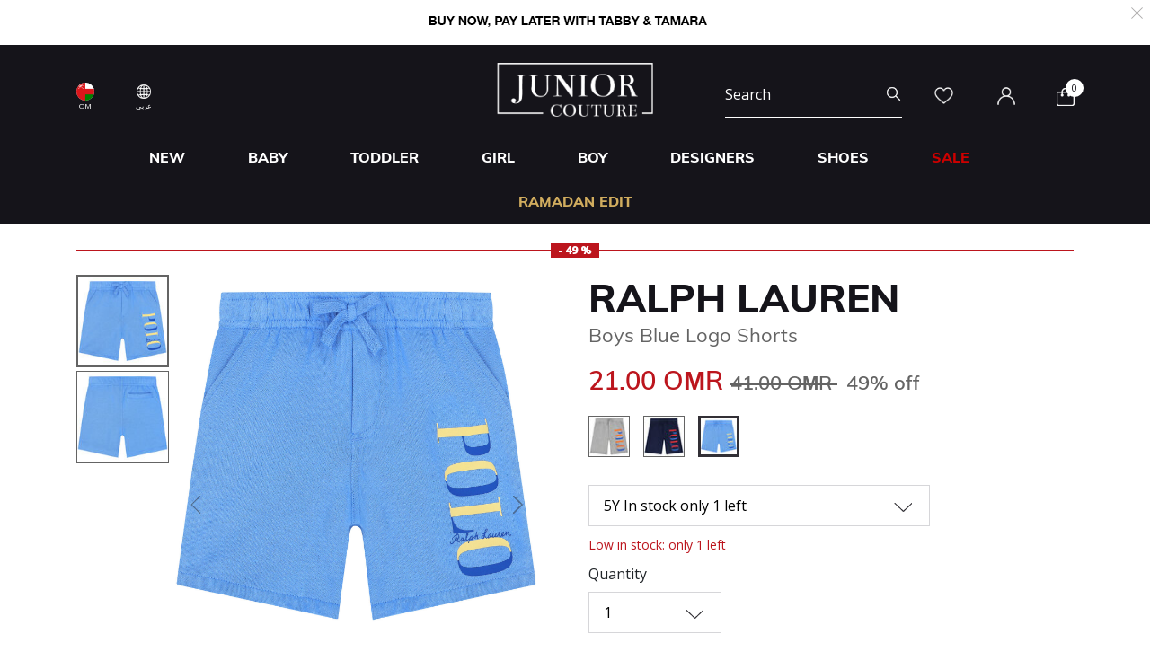

--- FILE ---
content_type: text/html;charset=UTF-8
request_url: https://www.juniorcouture.com/on/demandware.store/Sites-JuniorCouture-Site/en_OM/CQRecomm-Start
body_size: 5183
content:
    <div class="recommendations js-enstein-recommendation" data-recommendation-id="faa9daf514892f10ad2adaabf2">
        <div class="row head-text">
            <div class="col-12">
                <h3 class="text-center carousel-title">Curated For You</h3>
            </div>
        </div>
        <div class="col-12 product-tile-info slot-carousel">
            
                <div class="product-carousel__item-wrapper" >
                    <!-- CQuotient Activity Tracking (viewReco-cquotient.js) -->
<script type="text/javascript">//<!--
/* <![CDATA[ */
(function(){
try {
	if(window.CQuotient) {
		var cq_params = {};
		cq_params.cookieId = window.CQuotient.getCQCookieId();
		cq_params.userId = window.CQuotient.getCQUserId();
		cq_params.emailId = CQuotient.getCQHashedEmail();
		cq_params.loginId = CQuotient.getCQHashedLogin();
		cq_params.accumulate = true;
		cq_params.products = [{
			id: 'TH-KB0KB08784',
			sku: '',
			type: 'vgroup',
			alt_id: 'TH-KB0KB08784-DW5'
		}];
		cq_params.recommenderName = 'product-to-product';
		cq_params.realm = "BGHV";
		cq_params.siteId = "JuniorCouture";
		cq_params.instanceType = "prd";
		cq_params.locale = window.CQuotient.locale;
		cq_params.slotId = 'pdp-similar-recommendations';
		cq_params.slotConfigId = 'curated-products';
		cq_params.slotConfigTemplate = 'slots\/recommendation\/pdpRecommendations.isml';
		if(window.CQuotient.sendActivity)
			window.CQuotient.sendActivity( CQuotient.clientId, 'viewReco', cq_params );
		else
			window.CQuotient.activities.push( {activityType: 'viewReco', parameters: cq_params} );
	}
} catch(err) {}
})();
/* ]]> */
// -->
</script>
<script type="text/javascript">//<!--
/* <![CDATA[ (viewProduct-active_data.js) */
dw.ac._capture({id: "TH-KB0KB08784-DW5", type: "recommendation"});
/* ]]> */
// -->
</script>
                        

<div class="product" data-pid="TH-KB0KB08784-DW5" 
data-name="Boys Navy Blue Logo Shorts" 
data-price="16.000"
data-brand="Tommy Hilfiger"
data-category="designers"
data-position=""
data-currency="OMR"
data-list="Search Results"
>
    <div class="product-tile">
    <!-- dwMarker="product" dwContentID="e6a8a2b369883975576cee15fe" -->
    
    

    <div class="image-container">
    <a href="/om/en/tommy-hilfiger-boys-navy-blue-logo-shorts/TH-KB0KB08784-DW5.html">
        <img class="tile-image"
             src="https://www.juniorcouture.com/dw/image/v2/BGHV_PRD/on/demandware.static/-/Sites-master-catalog/default/dwb751adb7/images/TH-KB0KB08784/TH-KB0KB08784-DW5-1.jpg?sw=350&amp;sh=350"
             alt="Boys Navy Blue Logo Shorts"
             title="Tommy Hilfiger Boys Navy Blue Logo Shorts, 1"
             data-firstsrc="https://www.juniorcouture.com/dw/image/v2/BGHV_PRD/on/demandware.static/-/Sites-master-catalog/default/dwb751adb7/images/TH-KB0KB08784/TH-KB0KB08784-DW5-1.jpg?sw=350&amp;sh=350"
             data-secondsrc="https://www.juniorcouture.com/dw/image/v2/BGHV_PRD/on/demandware.static/-/Sites-master-catalog/default/dw114f1095/images/TH-KB0KB08784/TH-KB0KB08784-DW5-2.jpg?sw=350&amp;sh=350"
             itemprop="image"
             fetchpriority=high
             loading="eager"/>

        
            <img class="tile-image-sec"
                alt="Boys Navy Blue Logo Shorts"
                title="Boys Navy Blue Logo Shorts, 1"
                src="https://www.juniorcouture.com/dw/image/v2/BGHV_PRD/on/demandware.static/-/Sites-master-catalog/default/dw114f1095/images/TH-KB0KB08784/TH-KB0KB08784-DW5-2.jpg?sw=350&amp;sh=350"
                itemprop="image"
                loading="lazy"/>
        
    </a>
    
    
        
        <span class="cs-link quick-add-link d-none">
            <span class="icon-plus"></span>
            Quick Add
        </span>
        <div class="modal available-sizes-modal"  role="dialog" aria-labelledby="availableSizesModal">
    <div class="modal-dialog" role="document">
        <div class="modal-content">
            <div class="modal-header">
                <h2 class="modal-title request-size-title">select Size</h2>
                <button type="button" class="available-sizes close" aria-label="Close"><span>&times;</span></button>
            </div>
            <div class="modal-body">
                
                    <div class="popup-size-wrapper">
                        <div class="available-size">
                            
                                
                                    <div title="out of stock" class="size size-select disable" data-size="2Y" data-miniurl="/on/demandware.store/Sites-JuniorCouture-Site/en_OM/Cart-MiniCartPop" data-url="/on/demandware.store/Sites-JuniorCouture-Site/en_OM/Cart-AddProduct" data-pid="TH-KB0KB08784-DW5-2Y">2Y</div>
                                
                            
                                
                                    <div title="out of stock" class="size size-select disable" data-size="3Y" data-miniurl="/on/demandware.store/Sites-JuniorCouture-Site/en_OM/Cart-MiniCartPop" data-url="/on/demandware.store/Sites-JuniorCouture-Site/en_OM/Cart-AddProduct" data-pid="TH-KB0KB08784-DW5-3Y">3Y</div>
                                
                            
                                
                                    <div title="out of stock" class="size size-select disable" data-size="4Y" data-miniurl="/on/demandware.store/Sites-JuniorCouture-Site/en_OM/Cart-MiniCartPop" data-url="/on/demandware.store/Sites-JuniorCouture-Site/en_OM/Cart-AddProduct" data-pid="TH-KB0KB08784-DW5-4Y">4Y</div>
                                
                            
                                
                                    <div title="" class="size size-select " data-size="5Y" data-miniurl="/on/demandware.store/Sites-JuniorCouture-Site/en_OM/Cart-MiniCartPop" data-url="/on/demandware.store/Sites-JuniorCouture-Site/en_OM/Cart-AddProduct" data-pid="TH-KB0KB08784-DW5-5Y">5Y</div>
                                
                            
                                
                                    <div title="out of stock" class="size size-select disable" data-size="6Y" data-miniurl="/on/demandware.store/Sites-JuniorCouture-Site/en_OM/Cart-MiniCartPop" data-url="/on/demandware.store/Sites-JuniorCouture-Site/en_OM/Cart-AddProduct" data-pid="TH-KB0KB08784-DW5-6Y">6Y</div>
                                
                            
                                
                                    <div title="" class="size size-select " data-size="8Y" data-miniurl="/on/demandware.store/Sites-JuniorCouture-Site/en_OM/Cart-MiniCartPop" data-url="/on/demandware.store/Sites-JuniorCouture-Site/en_OM/Cart-AddProduct" data-pid="TH-KB0KB08784-DW5-8Y">8Y</div>
                                
                            
                                
                                    <div title="out of stock" class="size size-select disable" data-size="10Y" data-miniurl="/on/demandware.store/Sites-JuniorCouture-Site/en_OM/Cart-MiniCartPop" data-url="/on/demandware.store/Sites-JuniorCouture-Site/en_OM/Cart-AddProduct" data-pid="TH-KB0KB08784-DW5-10Y">10Y</div>
                                
                            
                                
                                    <div title="" class="size size-select " data-size="12Y" data-miniurl="/on/demandware.store/Sites-JuniorCouture-Site/en_OM/Cart-MiniCartPop" data-url="/on/demandware.store/Sites-JuniorCouture-Site/en_OM/Cart-AddProduct" data-pid="TH-KB0KB08784-DW5-12Y">12Y</div>
                                
                            
                                
                                    <div title="" class="size size-select " data-size="14Y" data-miniurl="/on/demandware.store/Sites-JuniorCouture-Site/en_OM/Cart-MiniCartPop" data-url="/on/demandware.store/Sites-JuniorCouture-Site/en_OM/Cart-AddProduct" data-pid="TH-KB0KB08784-DW5-14Y">14Y</div>
                                
                            
                                
                                    <div title="" class="size size-select " data-size="16Y" data-miniurl="/on/demandware.store/Sites-JuniorCouture-Site/en_OM/Cart-MiniCartPop" data-url="/on/demandware.store/Sites-JuniorCouture-Site/en_OM/Cart-AddProduct" data-pid="TH-KB0KB08784-DW5-16Y">16Y</div>
                                
                            
                        </div>
                        <div class="size-error"></div>
                    </div>
                    <div class="bottom-size"><span class="size-chart">Size Chart</span></div>
                
            </div>
        </div>
    </div>
</div>

    
</div>

    
        <div class="sizes-container">
            <div class="available-sizes">
                <label>Size</label>
                
                    <p><a href="/om/en/tommy-hilfiger-boys-navy-blue-logo-shorts/TH-KB0KB08784-DW5.html?size=5Y">5Y</a></p>
                
                    <p><a href="/om/en/tommy-hilfiger-boys-navy-blue-logo-shorts/TH-KB0KB08784-DW5.html?size=8Y">8Y</a></p>
                
                    <p><a href="/om/en/tommy-hilfiger-boys-navy-blue-logo-shorts/TH-KB0KB08784-DW5.html?size=12Y">12Y</a></p>
                
                    <p><a href="/om/en/tommy-hilfiger-boys-navy-blue-logo-shorts/TH-KB0KB08784-DW5.html?size=14Y">14Y</a></p>
                
                    <p><a href="/om/en/tommy-hilfiger-boys-navy-blue-logo-shorts/TH-KB0KB08784-DW5.html?size=16Y">16Y</a></p>
                
            </div>
        </div>
    

    
        







    <div class="product-tag-container">
        <div class="red-percentage-label product-tag below">
            
            <span>- 49 %</span>
        </div>
    </div>


    

    <div class="tile-body">
        <div class="product-brand muli-extra-font">
            Tommy Hilfiger
        </div>
        <div class="pdp-link">
    <a class="link" href="/om/en/tommy-hilfiger-boys-navy-blue-logo-shorts/TH-KB0KB08784-DW5.html">Boys Navy Blue Logo Shorts</a>
</div>


        
        
            
    <div class="price range-price">
        <span class="range">
    
    <span class="price-label-from">From</span>
    
    
    
    <div class="default">
    
    

    <span class="sales has-promotion">
        
            
                <span class="value" content="16.000">
                
            
        
        
        
        16.00 OМR


        </span>
    </span>

    
        
        <del>
            <span class="strike-through list">
                <span class="value" content="37.000">
                    <span class="sr-only">
                        Price reduced from
                    </span>
                    37.00 OМR


                    <span class="sr-only">
                        to
                    </span>
                </span>
            </span>
        </del>
        <span class="sales-percentage desktop-cart-only">
            49% off
        </span>
        <span class="sales-percentage">
            49% off
        </span>
    
</div>

</span>

    </div>


        

        <a class="wishlistTile" data-href="/on/demandware.store/Sites-JuniorCouture-Site/en_OM/Wishlist-AddProduct"
            title="Wishlist"
            data-remove-url="/on/demandware.store/Sites-JuniorCouture-Site/en_OM/Wishlist-RemoveProduct"
            data-wishlist-action="add">
            <span class="js-added-to-wishlist d-none">
                <img class="wishlist-icon" src="/on/demandware.static/Sites-JuniorCouture-Site/-/default/dw13098712/icons/wishlist-black.svg" alt="wishlist" />
            </span>
            <span class="js-add-to-wishlist ">
                <img class="wishlist-icon" src="/on/demandware.static/Sites-JuniorCouture-Site/-/default/dwdcbab404/icons/wishlist.svg" alt="wishlist" />
            </span>
        </a>
    </div>
    <!-- END_dwmarker -->
</div>

</div>

                    
                </div>
            
                <div class="product-carousel__item-wrapper" >
                    <!-- CQuotient Activity Tracking (viewReco-cquotient.js) -->
<script type="text/javascript">//<!--
/* <![CDATA[ */
(function(){
try {
	if(window.CQuotient) {
		var cq_params = {};
		cq_params.cookieId = window.CQuotient.getCQCookieId();
		cq_params.userId = window.CQuotient.getCQUserId();
		cq_params.emailId = CQuotient.getCQHashedEmail();
		cq_params.loginId = CQuotient.getCQHashedLogin();
		cq_params.accumulate = true;
		cq_params.products = [{
			id: 'GSS-L3GD00KA6R3',
			sku: '',
			type: 'vgroup',
			alt_id: 'GSS-L3GD00KA6R3-P7D7'
		}];
		cq_params.recommenderName = 'product-to-product';
		cq_params.realm = "BGHV";
		cq_params.siteId = "JuniorCouture";
		cq_params.instanceType = "prd";
		cq_params.locale = window.CQuotient.locale;
		cq_params.slotId = 'pdp-similar-recommendations';
		cq_params.slotConfigId = 'curated-products';
		cq_params.slotConfigTemplate = 'slots\/recommendation\/pdpRecommendations.isml';
		if(window.CQuotient.sendActivity)
			window.CQuotient.sendActivity( CQuotient.clientId, 'viewReco', cq_params );
		else
			window.CQuotient.activities.push( {activityType: 'viewReco', parameters: cq_params} );
	}
} catch(err) {}
})();
/* ]]> */
// -->
</script>
<script type="text/javascript">//<!--
/* <![CDATA[ (viewProduct-active_data.js) */
dw.ac._capture({id: "GSS-L3GD00KA6R3-P7D7", type: "recommendation"});
/* ]]> */
// -->
</script>
                        

<div class="product" data-pid="GSS-L3GD00KA6R3-P7D7" 
data-name="Boys Navy Blue Logo Shorts" 
data-price="13.000"
data-brand="Guess"
data-category="boy-shorts"
data-position=""
data-currency="OMR"
data-list="Search Results"
>
    <div class="product-tile">
    <!-- dwMarker="product" dwContentID="da5d95012de8be239ab98940a4" -->
    
    

    <div class="image-container">
    <a href="/om/en/guess-boys-navy-blue-logo-shorts/GSS-L3GD00KA6R3-P7D7.html">
        <img class="tile-image"
             src="https://www.juniorcouture.com/dw/image/v2/BGHV_PRD/on/demandware.static/-/Sites-master-catalog/default/dw63282a41/images/GSS-L3GD00KA6R3/N3GD00KA6R3_P7D7_A.jpg?sw=350&amp;sh=350"
             alt="Boys Navy Blue Logo Shorts"
             title="Guess Boys Navy Blue Logo Shorts, 2"
             data-firstsrc="https://www.juniorcouture.com/dw/image/v2/BGHV_PRD/on/demandware.static/-/Sites-master-catalog/default/dw63282a41/images/GSS-L3GD00KA6R3/N3GD00KA6R3_P7D7_A.jpg?sw=350&amp;sh=350"
             data-secondsrc="https://www.juniorcouture.com/dw/image/v2/BGHV_PRD/on/demandware.static/-/Sites-master-catalog/default/dw293c70c9/images/GSS-L3GD00KA6R3/N3GD00KA6R3_P7D7_B.jpg?sw=350&amp;sh=350"
             itemprop="image"
             fetchpriority=high
             loading="eager"/>

        
            <img class="tile-image-sec"
                alt="Boys Navy Blue Logo Shorts"
                title="Boys Navy Blue Logo Shorts, 2"
                src="https://www.juniorcouture.com/dw/image/v2/BGHV_PRD/on/demandware.static/-/Sites-master-catalog/default/dw293c70c9/images/GSS-L3GD00KA6R3/N3GD00KA6R3_P7D7_B.jpg?sw=350&amp;sh=350"
                itemprop="image"
                loading="lazy"/>
        
    </a>
    
    
        
        <span class="cs-link quick-add-link d-none">
            <span class="icon-plus"></span>
            Quick Add
        </span>
        <div class="modal available-sizes-modal"  role="dialog" aria-labelledby="availableSizesModal">
    <div class="modal-dialog" role="document">
        <div class="modal-content">
            <div class="modal-header">
                <h2 class="modal-title request-size-title">select Size</h2>
                <button type="button" class="available-sizes close" aria-label="Close"><span>&times;</span></button>
            </div>
            <div class="modal-body">
                
                    <div class="popup-size-wrapper">
                        <div class="available-size">
                            
                                
                                    <div title="" class="size size-select " data-size="2Y" data-miniurl="/on/demandware.store/Sites-JuniorCouture-Site/en_OM/Cart-MiniCartPop" data-url="/on/demandware.store/Sites-JuniorCouture-Site/en_OM/Cart-AddProduct" data-pid="GSS-N3GD00KA6R3-P7D7-2Y">2Y</div>
                                
                            
                                
                                    <div title="out of stock" class="size size-select disable" data-size="3Y" data-miniurl="/on/demandware.store/Sites-JuniorCouture-Site/en_OM/Cart-MiniCartPop" data-url="/on/demandware.store/Sites-JuniorCouture-Site/en_OM/Cart-AddProduct" data-pid="GSS-N3GD00KA6R3-P7D7-3Y">3Y</div>
                                
                            
                                
                                    <div title="" class="size size-select " data-size="4Y" data-miniurl="/on/demandware.store/Sites-JuniorCouture-Site/en_OM/Cart-MiniCartPop" data-url="/on/demandware.store/Sites-JuniorCouture-Site/en_OM/Cart-AddProduct" data-pid="GSS-N3GD00KA6R3-P7D7-4Y">4Y</div>
                                
                            
                                
                                    <div title="" class="size size-select " data-size="5Y" data-miniurl="/on/demandware.store/Sites-JuniorCouture-Site/en_OM/Cart-MiniCartPop" data-url="/on/demandware.store/Sites-JuniorCouture-Site/en_OM/Cart-AddProduct" data-pid="GSS-N3GD00KA6R3-P7D7-5Y">5Y</div>
                                
                            
                                
                                    <div title="out of stock" class="size size-select disable" data-size="6Y" data-miniurl="/on/demandware.store/Sites-JuniorCouture-Site/en_OM/Cart-MiniCartPop" data-url="/on/demandware.store/Sites-JuniorCouture-Site/en_OM/Cart-AddProduct" data-pid="GSS-N3GD00KA6R3-P7D7-6Y">6Y</div>
                                
                            
                                
                                    <div title="" class="size size-select " data-size="7Y" data-miniurl="/on/demandware.store/Sites-JuniorCouture-Site/en_OM/Cart-MiniCartPop" data-url="/on/demandware.store/Sites-JuniorCouture-Site/en_OM/Cart-AddProduct" data-pid="GSS-L3GD00KA6R3-P7D7-7Y">7Y</div>
                                
                            
                                
                                    <div title="" class="size size-select " data-size="8Y" data-miniurl="/on/demandware.store/Sites-JuniorCouture-Site/en_OM/Cart-MiniCartPop" data-url="/on/demandware.store/Sites-JuniorCouture-Site/en_OM/Cart-AddProduct" data-pid="GSS-L3GD00KA6R3-P7D7-8Y">8Y</div>
                                
                            
                                
                                    <div title="" class="size size-select " data-size="10Y" data-miniurl="/on/demandware.store/Sites-JuniorCouture-Site/en_OM/Cart-MiniCartPop" data-url="/on/demandware.store/Sites-JuniorCouture-Site/en_OM/Cart-AddProduct" data-pid="GSS-L3GD00KA6R3-P7D7-10Y">10Y</div>
                                
                            
                                
                                    <div title="" class="size size-select " data-size="12Y" data-miniurl="/on/demandware.store/Sites-JuniorCouture-Site/en_OM/Cart-MiniCartPop" data-url="/on/demandware.store/Sites-JuniorCouture-Site/en_OM/Cart-AddProduct" data-pid="GSS-L3GD00KA6R3-P7D7-12Y">12Y</div>
                                
                            
                                
                                    <div title="" class="size size-select " data-size="14Y" data-miniurl="/on/demandware.store/Sites-JuniorCouture-Site/en_OM/Cart-MiniCartPop" data-url="/on/demandware.store/Sites-JuniorCouture-Site/en_OM/Cart-AddProduct" data-pid="GSS-L3GD00KA6R3-P7D7-14Y">14Y</div>
                                
                            
                                
                                    <div title="" class="size size-select " data-size="16Y" data-miniurl="/on/demandware.store/Sites-JuniorCouture-Site/en_OM/Cart-MiniCartPop" data-url="/on/demandware.store/Sites-JuniorCouture-Site/en_OM/Cart-AddProduct" data-pid="GSS-L3GD00KA6R3-P7D7-16Y">16Y</div>
                                
                            
                        </div>
                        <div class="size-error"></div>
                    </div>
                    <div class="bottom-size"><span class="size-chart">Size Chart</span></div>
                
            </div>
        </div>
    </div>
</div>

    
</div>

    
        <div class="sizes-container">
            <div class="available-sizes">
                <label>Size</label>
                
                    <p><a href="/om/en/guess-boys-navy-blue-logo-shorts/GSS-L3GD00KA6R3-P7D7.html?size=2Y">2Y</a></p>
                
                    <p><a href="/om/en/guess-boys-navy-blue-logo-shorts/GSS-L3GD00KA6R3-P7D7.html?size=4Y">4Y</a></p>
                
                    <p><a href="/om/en/guess-boys-navy-blue-logo-shorts/GSS-L3GD00KA6R3-P7D7.html?size=5Y">5Y</a></p>
                
                    <p><a href="/om/en/guess-boys-navy-blue-logo-shorts/GSS-L3GD00KA6R3-P7D7.html?size=7Y">7Y</a></p>
                
                    <p><a href="/om/en/guess-boys-navy-blue-logo-shorts/GSS-L3GD00KA6R3-P7D7.html?size=8Y">8Y</a></p>
                
                    <p><a href="/om/en/guess-boys-navy-blue-logo-shorts/GSS-L3GD00KA6R3-P7D7.html?size=10Y">10Y</a></p>
                
                    <p><a href="/om/en/guess-boys-navy-blue-logo-shorts/GSS-L3GD00KA6R3-P7D7.html?size=12Y">12Y</a></p>
                
                    <p><a href="/om/en/guess-boys-navy-blue-logo-shorts/GSS-L3GD00KA6R3-P7D7.html?size=14Y">14Y</a></p>
                
                    <p><a href="/om/en/guess-boys-navy-blue-logo-shorts/GSS-L3GD00KA6R3-P7D7.html?size=16Y">16Y</a></p>
                
            </div>
        </div>
    

    
        







    <div class="product-tag-container">
        <div class="red-percentage-label product-tag below">
            
            <span>- 48 %</span>
        </div>
    </div>


    

    <div class="tile-body">
        <div class="product-brand muli-extra-font">
            Guess
        </div>
        <div class="pdp-link">
    <a class="link" href="/om/en/guess-boys-navy-blue-logo-shorts/GSS-L3GD00KA6R3-P7D7.html">Boys Navy Blue Logo Shorts</a>
</div>


        
        
            
    <div class="price range-price">
        <span class="range">
    
    <span class="price-label-from">From</span>
    
    
    
    <div class="default">
    
    

    <span class="sales has-promotion">
        
            
                <span class="value" content="13.000">
                
            
        
        
        
        13.00 OМR


        </span>
    </span>

    
        
        <del>
            <span class="strike-through list">
                <span class="value" content="33.000">
                    <span class="sr-only">
                        Price reduced from
                    </span>
                    33.00 OМR


                    <span class="sr-only">
                        to
                    </span>
                </span>
            </span>
        </del>
        <span class="sales-percentage desktop-cart-only">
            48% off
        </span>
        <span class="sales-percentage">
            48% off
        </span>
    
</div>

</span>

    </div>


        

        <a class="wishlistTile" data-href="/on/demandware.store/Sites-JuniorCouture-Site/en_OM/Wishlist-AddProduct"
            title="Wishlist"
            data-remove-url="/on/demandware.store/Sites-JuniorCouture-Site/en_OM/Wishlist-RemoveProduct"
            data-wishlist-action="add">
            <span class="js-added-to-wishlist d-none">
                <img class="wishlist-icon" src="/on/demandware.static/Sites-JuniorCouture-Site/-/default/dw13098712/icons/wishlist-black.svg" alt="wishlist" />
            </span>
            <span class="js-add-to-wishlist ">
                <img class="wishlist-icon" src="/on/demandware.static/Sites-JuniorCouture-Site/-/default/dwdcbab404/icons/wishlist.svg" alt="wishlist" />
            </span>
        </a>
    </div>
    <!-- END_dwmarker -->
</div>

</div>

                    
                </div>
            
                <div class="product-carousel__item-wrapper" >
                    <!-- CQuotient Activity Tracking (viewReco-cquotient.js) -->
<script type="text/javascript">//<!--
/* <![CDATA[ */
(function(){
try {
	if(window.CQuotient) {
		var cq_params = {};
		cq_params.cookieId = window.CQuotient.getCQCookieId();
		cq_params.userId = window.CQuotient.getCQUserId();
		cq_params.emailId = CQuotient.getCQHashedEmail();
		cq_params.loginId = CQuotient.getCQHashedLogin();
		cq_params.accumulate = true;
		cq_params.products = [{
			id: 'RL-858716002',
			sku: '',
			type: 'vgroup',
			alt_id: 'RL-858716001-NAVY'
		}];
		cq_params.recommenderName = 'product-to-product';
		cq_params.realm = "BGHV";
		cq_params.siteId = "JuniorCouture";
		cq_params.instanceType = "prd";
		cq_params.locale = window.CQuotient.locale;
		cq_params.slotId = 'pdp-similar-recommendations';
		cq_params.slotConfigId = 'curated-products';
		cq_params.slotConfigTemplate = 'slots\/recommendation\/pdpRecommendations.isml';
		if(window.CQuotient.sendActivity)
			window.CQuotient.sendActivity( CQuotient.clientId, 'viewReco', cq_params );
		else
			window.CQuotient.activities.push( {activityType: 'viewReco', parameters: cq_params} );
	}
} catch(err) {}
})();
/* ]]> */
// -->
</script>
<script type="text/javascript">//<!--
/* <![CDATA[ (viewProduct-active_data.js) */
dw.ac._capture({id: "RL-858716001-NAVY", type: "recommendation"});
/* ]]> */
// -->
</script>
                        

<div class="product" data-pid="RL-858716001-NAVY" 
data-name="Boys Navy Logo Shorts" 
data-price="24.000"
data-brand="Ralph Lauren"
data-category="boy-shorts"
data-position=""
data-currency="OMR"
data-list="Search Results"
>
    <div class="product-tile">
    <!-- dwMarker="product" dwContentID="f63960eacda12f898bc7b4d69e" -->
    
    

    <div class="image-container">
    <a href="/om/en/ralph-lauren-boys-navy-logo-shorts/RL-858716001-NAVY.html">
        <img class="tile-image"
             src="https://www.juniorcouture.com/dw/image/v2/BGHV_PRD/on/demandware.static/-/Sites-master-catalog/default/dw43dda034/images/RL-858716002/322858716001_a.jpg?sw=350&amp;sh=350"
             alt="Boys Navy Logo Shorts"
             title="Ralph Lauren Boys Navy Logo Shorts, 2"
             data-firstsrc="https://www.juniorcouture.com/dw/image/v2/BGHV_PRD/on/demandware.static/-/Sites-master-catalog/default/dw43dda034/images/RL-858716002/322858716001_a.jpg?sw=350&amp;sh=350"
             data-secondsrc="https://www.juniorcouture.com/dw/image/v2/BGHV_PRD/on/demandware.static/-/Sites-master-catalog/default/dwa4b2bbec/images/RL-858716002/322858716001_b.jpg?sw=350&amp;sh=350"
             itemprop="image"
             fetchpriority=high
             loading="eager"/>

        
            <img class="tile-image-sec"
                alt="Boys Navy Logo Shorts"
                title="Boys Navy Logo Shorts, 2"
                src="https://www.juniorcouture.com/dw/image/v2/BGHV_PRD/on/demandware.static/-/Sites-master-catalog/default/dwa4b2bbec/images/RL-858716002/322858716001_b.jpg?sw=350&amp;sh=350"
                itemprop="image"
                loading="lazy"/>
        
    </a>
    
    
        
        <span class="cs-link quick-add-link d-none">
            <span class="icon-plus"></span>
            Quick Add
        </span>
        <div class="modal available-sizes-modal"  role="dialog" aria-labelledby="availableSizesModal">
    <div class="modal-dialog" role="document">
        <div class="modal-content">
            <div class="modal-header">
                <h2 class="modal-title request-size-title">select Size</h2>
                <button type="button" class="available-sizes close" aria-label="Close"><span>&times;</span></button>
            </div>
            <div class="modal-body">
                
                    <div class="popup-size-wrapper">
                        <div class="available-size">
                            
                                
                                    <div title="out of stock" class="size size-select disable" data-size="2Y" data-miniurl="/on/demandware.store/Sites-JuniorCouture-Site/en_OM/Cart-MiniCartPop" data-url="/on/demandware.store/Sites-JuniorCouture-Site/en_OM/Cart-AddProduct" data-pid="RL-858716001-NAVY-2Y">2Y</div>
                                
                            
                                
                                    <div title="" class="size size-select " data-size="3Y" data-miniurl="/on/demandware.store/Sites-JuniorCouture-Site/en_OM/Cart-MiniCartPop" data-url="/on/demandware.store/Sites-JuniorCouture-Site/en_OM/Cart-AddProduct" data-pid="RL-858716001-NAVY-3Y">3Y</div>
                                
                            
                                
                                    <div title="out of stock" class="size size-select disable" data-size="4Y" data-miniurl="/on/demandware.store/Sites-JuniorCouture-Site/en_OM/Cart-MiniCartPop" data-url="/on/demandware.store/Sites-JuniorCouture-Site/en_OM/Cart-AddProduct" data-pid="RL-858716001-NAVY-4Y">4Y</div>
                                
                            
                                
                                    <div title="out of stock" class="size size-select disable" data-size="5Y" data-miniurl="/on/demandware.store/Sites-JuniorCouture-Site/en_OM/Cart-MiniCartPop" data-url="/on/demandware.store/Sites-JuniorCouture-Site/en_OM/Cart-AddProduct" data-pid="RL-858716001-NAVY-5Y">5Y</div>
                                
                            
                                
                                    <div title="out of stock" class="size size-select disable" data-size="6Y" data-miniurl="/on/demandware.store/Sites-JuniorCouture-Site/en_OM/Cart-MiniCartPop" data-url="/on/demandware.store/Sites-JuniorCouture-Site/en_OM/Cart-AddProduct" data-pid="RL-858716001-NAVY-6Y">6Y</div>
                                
                            
                                
                                    <div title="out of stock" class="size size-select disable" data-size="S-8Y-" data-miniurl="/on/demandware.store/Sites-JuniorCouture-Site/en_OM/Cart-MiniCartPop" data-url="/on/demandware.store/Sites-JuniorCouture-Site/en_OM/Cart-AddProduct" data-pid="RL-858716001-NAVY-S-8Y-">S-8Y-</div>
                                
                            
                                
                                    <div title="out of stock" class="size size-select disable" data-size="M-10-12Y-" data-miniurl="/on/demandware.store/Sites-JuniorCouture-Site/en_OM/Cart-MiniCartPop" data-url="/on/demandware.store/Sites-JuniorCouture-Site/en_OM/Cart-AddProduct" data-pid="RL-858716001-NAVY-M-10-12Y-">M-10-12Y-</div>
                                
                            
                                
                                    <div title="out of stock" class="size size-select disable" data-size="L-14-16Y-" data-miniurl="/on/demandware.store/Sites-JuniorCouture-Site/en_OM/Cart-MiniCartPop" data-url="/on/demandware.store/Sites-JuniorCouture-Site/en_OM/Cart-AddProduct" data-pid="RL-858716001-NAVY-L-14-16Y-">L-14-16Y-</div>
                                
                            
                                
                                    <div title="out of stock" class="size size-select disable" data-size="XL-16--" data-miniurl="/on/demandware.store/Sites-JuniorCouture-Site/en_OM/Cart-MiniCartPop" data-url="/on/demandware.store/Sites-JuniorCouture-Site/en_OM/Cart-AddProduct" data-pid="RL-858716001-NAVY-XL-16--">XL-16--</div>
                                
                            
                        </div>
                        <div class="size-error"></div>
                    </div>
                    <div class="bottom-size"><span class="size-chart">Size Chart</span></div>
                
            </div>
        </div>
    </div>
</div>

    
</div>

    
        <div class="sizes-container">
            <div class="available-sizes">
                <label>Size</label>
                
                    <p><a href="/om/en/ralph-lauren-boys-navy-logo-shorts/RL-858716001-NAVY.html?size=3Y">3Y</a></p>
                
            </div>
        </div>
    

    
        







    <div class="product-tag-container">
        <div class="red-percentage-label product-tag below">
            
            <span>- 50 %</span>
        </div>
    </div>


    

    <div class="tile-body">
        <div class="product-brand muli-extra-font">
            Ralph Lauren
        </div>
        <div class="pdp-link">
    <a class="link" href="/om/en/ralph-lauren-boys-navy-logo-shorts/RL-858716001-NAVY.html">Boys Navy Logo Shorts</a>
</div>


        
        
            
    
        <div class="price has-promotion">
            
            <div class="default">
    
    

    <span class="sales has-promotion">
        
        
        
            <span class="value" content="24.000">
        
        24.00 OМR


        </span>
    </span>

    
        
        <del>
            <span class="strike-through list">
                <span class="value" content="48.000">
                    <span class="sr-only">
                        Price reduced from
                    </span>
                    48.00 OМR


                    <span class="sr-only">
                        to
                    </span>
                </span>
            </span>
        </del>
        <span class="sales-percentage desktop-cart-only">
            50% off
        </span>
        <span class="sales-percentage">
            50% off
        </span>
    
</div>

        </div>
    


        

        <a class="wishlistTile" data-href="/on/demandware.store/Sites-JuniorCouture-Site/en_OM/Wishlist-AddProduct"
            title="Wishlist"
            data-remove-url="/on/demandware.store/Sites-JuniorCouture-Site/en_OM/Wishlist-RemoveProduct"
            data-wishlist-action="add">
            <span class="js-added-to-wishlist d-none">
                <img class="wishlist-icon" src="/on/demandware.static/Sites-JuniorCouture-Site/-/default/dw13098712/icons/wishlist-black.svg" alt="wishlist" />
            </span>
            <span class="js-add-to-wishlist ">
                <img class="wishlist-icon" src="/on/demandware.static/Sites-JuniorCouture-Site/-/default/dwdcbab404/icons/wishlist.svg" alt="wishlist" />
            </span>
        </a>
    </div>
    <!-- END_dwmarker -->
</div>

</div>

                    
                </div>
            
                <div class="product-carousel__item-wrapper" >
                    <!-- CQuotient Activity Tracking (viewReco-cquotient.js) -->
<script type="text/javascript">//<!--
/* <![CDATA[ */
(function(){
try {
	if(window.CQuotient) {
		var cq_params = {};
		cq_params.cookieId = window.CQuotient.getCQCookieId();
		cq_params.userId = window.CQuotient.getCQUserId();
		cq_params.emailId = CQuotient.getCQHashedEmail();
		cq_params.loginId = CQuotient.getCQHashedLogin();
		cq_params.accumulate = true;
		cq_params.products = [{
			id: 'RL-902408001',
			sku: '',
			type: 'vgroup',
			alt_id: 'RL-902408002-BLU'
		}];
		cq_params.recommenderName = 'product-to-product';
		cq_params.realm = "BGHV";
		cq_params.siteId = "JuniorCouture";
		cq_params.instanceType = "prd";
		cq_params.locale = window.CQuotient.locale;
		cq_params.slotId = 'pdp-similar-recommendations';
		cq_params.slotConfigId = 'curated-products';
		cq_params.slotConfigTemplate = 'slots\/recommendation\/pdpRecommendations.isml';
		if(window.CQuotient.sendActivity)
			window.CQuotient.sendActivity( CQuotient.clientId, 'viewReco', cq_params );
		else
			window.CQuotient.activities.push( {activityType: 'viewReco', parameters: cq_params} );
	}
} catch(err) {}
})();
/* ]]> */
// -->
</script>
<script type="text/javascript">//<!--
/* <![CDATA[ (viewProduct-active_data.js) */
dw.ac._capture({id: "RL-902408002-BLU", type: "recommendation"});
/* ]]> */
// -->
</script>
                        

<div class="product" data-pid="RL-902408002-BLU" 
data-name="Boys Blue Logo Shorts" 
data-price="21.000"
data-brand="Ralph Lauren"
data-category="boy-shorts"
data-position=""
data-currency="OMR"
data-list="Search Results"
>
    <div class="product-tile">
    <!-- dwMarker="product" dwContentID="5b1d447c517a2544c68502a048" -->
    
    

    <div class="image-container">
    <a href="/om/en/ralph-lauren-boys-blue-logo-shorts/RL-902408002-BLU.html">
        <img class="tile-image"
             src="https://www.juniorcouture.com/dw/image/v2/BGHV_PRD/on/demandware.static/-/Sites-master-catalog/default/dwb8749ea5/images/RL-902408001/322902408002_a.jpg?sw=350&amp;sh=350"
             alt="Boys Blue Logo Shorts"
             title="Ralph Lauren Boys Blue Logo Shorts, 2"
             data-firstsrc="https://www.juniorcouture.com/dw/image/v2/BGHV_PRD/on/demandware.static/-/Sites-master-catalog/default/dwb8749ea5/images/RL-902408001/322902408002_a.jpg?sw=350&amp;sh=350"
             data-secondsrc="https://www.juniorcouture.com/dw/image/v2/BGHV_PRD/on/demandware.static/-/Sites-master-catalog/default/dwf08ec5d9/images/RL-902408001/322902408002_b.jpg?sw=350&amp;sh=350"
             itemprop="image"
             fetchpriority=high
             loading="eager"/>

        
            <img class="tile-image-sec"
                alt="Boys Blue Logo Shorts"
                title="Boys Blue Logo Shorts, 2"
                src="https://www.juniorcouture.com/dw/image/v2/BGHV_PRD/on/demandware.static/-/Sites-master-catalog/default/dwf08ec5d9/images/RL-902408001/322902408002_b.jpg?sw=350&amp;sh=350"
                itemprop="image"
                loading="lazy"/>
        
    </a>
    
    
        
        <span class="cs-link quick-add-link d-none">
            <span class="icon-plus"></span>
            Quick Add
        </span>
        <div class="modal available-sizes-modal"  role="dialog" aria-labelledby="availableSizesModal">
    <div class="modal-dialog" role="document">
        <div class="modal-content">
            <div class="modal-header">
                <h2 class="modal-title request-size-title">select Size</h2>
                <button type="button" class="available-sizes close" aria-label="Close"><span>&times;</span></button>
            </div>
            <div class="modal-body">
                
                    <div class="popup-size-wrapper">
                        <div class="available-size">
                            
                                
                                    <div title="" class="size size-select " data-size="2Y" data-miniurl="/on/demandware.store/Sites-JuniorCouture-Site/en_OM/Cart-MiniCartPop" data-url="/on/demandware.store/Sites-JuniorCouture-Site/en_OM/Cart-AddProduct" data-pid="RL-902408002-BLU-2Y">2Y</div>
                                
                            
                                
                                    <div title="out of stock" class="size size-select disable" data-size="3Y" data-miniurl="/on/demandware.store/Sites-JuniorCouture-Site/en_OM/Cart-MiniCartPop" data-url="/on/demandware.store/Sites-JuniorCouture-Site/en_OM/Cart-AddProduct" data-pid="RL-902408002-BLU-3Y">3Y</div>
                                
                            
                                
                                    <div title="out of stock" class="size size-select disable" data-size="4Y" data-miniurl="/on/demandware.store/Sites-JuniorCouture-Site/en_OM/Cart-MiniCartPop" data-url="/on/demandware.store/Sites-JuniorCouture-Site/en_OM/Cart-AddProduct" data-pid="RL-902408002-BLU-4Y">4Y</div>
                                
                            
                                
                                    <div title="out of stock" class="size size-select disable" data-size="5Y" data-miniurl="/on/demandware.store/Sites-JuniorCouture-Site/en_OM/Cart-MiniCartPop" data-url="/on/demandware.store/Sites-JuniorCouture-Site/en_OM/Cart-AddProduct" data-pid="RL-902408002-BLU-5Y">5Y</div>
                                
                            
                                
                                    <div title="out of stock" class="size size-select disable" data-size="6Y" data-miniurl="/on/demandware.store/Sites-JuniorCouture-Site/en_OM/Cart-MiniCartPop" data-url="/on/demandware.store/Sites-JuniorCouture-Site/en_OM/Cart-AddProduct" data-pid="RL-902408002-BLU-6Y">6Y</div>
                                
                            
                                
                                    <div title="" class="size size-select " data-size="7Y" data-miniurl="/on/demandware.store/Sites-JuniorCouture-Site/en_OM/Cart-MiniCartPop" data-url="/on/demandware.store/Sites-JuniorCouture-Site/en_OM/Cart-AddProduct" data-pid="RL-902408002-BLU-7Y">7Y</div>
                                
                            
                                
                                    <div title="" class="size size-select " data-size="S-8Y-" data-miniurl="/on/demandware.store/Sites-JuniorCouture-Site/en_OM/Cart-MiniCartPop" data-url="/on/demandware.store/Sites-JuniorCouture-Site/en_OM/Cart-AddProduct" data-pid="RL-902408002-BLU-S-8Y-">S-8Y-</div>
                                
                            
                                
                                    <div title="" class="size size-select " data-size="M-10-12Y-" data-miniurl="/on/demandware.store/Sites-JuniorCouture-Site/en_OM/Cart-MiniCartPop" data-url="/on/demandware.store/Sites-JuniorCouture-Site/en_OM/Cart-AddProduct" data-pid="RL-902408002-BLU-M-10-12Y-">M-10-12Y-</div>
                                
                            
                                
                                    <div title="" class="size size-select " data-size="L-14-16Y-" data-miniurl="/on/demandware.store/Sites-JuniorCouture-Site/en_OM/Cart-MiniCartPop" data-url="/on/demandware.store/Sites-JuniorCouture-Site/en_OM/Cart-AddProduct" data-pid="RL-902408002-BLU-L-14-16Y-">L-14-16Y-</div>
                                
                            
                                
                                    <div title="" class="size size-select " data-size="XL-16--" data-miniurl="/on/demandware.store/Sites-JuniorCouture-Site/en_OM/Cart-MiniCartPop" data-url="/on/demandware.store/Sites-JuniorCouture-Site/en_OM/Cart-AddProduct" data-pid="RL-902408002-BLU-XL-16--">XL-16--</div>
                                
                            
                        </div>
                        <div class="size-error"></div>
                    </div>
                    <div class="bottom-size"><span class="size-chart">Size Chart</span></div>
                
            </div>
        </div>
    </div>
</div>

    
</div>

    
        <div class="sizes-container">
            <div class="available-sizes">
                <label>Size</label>
                
                    <p><a href="/om/en/ralph-lauren-boys-blue-logo-shorts/RL-902408002-BLU.html?size=2Y">2Y</a></p>
                
                    <p><a href="/om/en/ralph-lauren-boys-blue-logo-shorts/RL-902408002-BLU.html?size=7Y">7Y</a></p>
                
                    <p><a href="/om/en/ralph-lauren-boys-blue-logo-shorts/RL-902408002-BLU.html?size=S-8Y-">S (8Y)</a></p>
                
                    <p><a href="/om/en/ralph-lauren-boys-blue-logo-shorts/RL-902408002-BLU.html?size=M-10-12Y-">M (10-12Y)</a></p>
                
                    <p><a href="/om/en/ralph-lauren-boys-blue-logo-shorts/RL-902408002-BLU.html?size=L-14-16Y-">L (14-16Y)</a></p>
                
                    <p><a href="/om/en/ralph-lauren-boys-blue-logo-shorts/RL-902408002-BLU.html?size=XL-16--">XL (16+)</a></p>
                
            </div>
        </div>
    

    
        







    <div class="product-tag-container">
        <div class="red-percentage-label product-tag below">
            
            <span>- 49 %</span>
        </div>
    </div>


    

    <div class="tile-body">
        <div class="product-brand muli-extra-font">
            Ralph Lauren
        </div>
        <div class="pdp-link">
    <a class="link" href="/om/en/ralph-lauren-boys-blue-logo-shorts/RL-902408002-BLU.html">Boys Blue Logo Shorts</a>
</div>


        
        
            
    <div class="price range-price">
        <span class="range">
    
    <span class="price-label-from">From</span>
    
    
    
    <div class="default">
    
    

    <span class="sales has-promotion">
        
            
                <span class="value" content="21.000">
            
        
        
        
        21.00 OМR


        </span>
    </span>

    
        
        <del>
            <span class="strike-through list">
                <span class="value" content="41.000">
                    <span class="sr-only">
                        Price reduced from
                    </span>
                    41.00 OМR


                    <span class="sr-only">
                        to
                    </span>
                </span>
            </span>
        </del>
        <span class="sales-percentage desktop-cart-only">
            49% off
        </span>
        <span class="sales-percentage">
            49% off
        </span>
    
</div>

</span>

    </div>


        

        <a class="wishlistTile" data-href="/on/demandware.store/Sites-JuniorCouture-Site/en_OM/Wishlist-AddProduct"
            title="Wishlist"
            data-remove-url="/on/demandware.store/Sites-JuniorCouture-Site/en_OM/Wishlist-RemoveProduct"
            data-wishlist-action="add">
            <span class="js-added-to-wishlist d-none">
                <img class="wishlist-icon" src="/on/demandware.static/Sites-JuniorCouture-Site/-/default/dw13098712/icons/wishlist-black.svg" alt="wishlist" />
            </span>
            <span class="js-add-to-wishlist ">
                <img class="wishlist-icon" src="/on/demandware.static/Sites-JuniorCouture-Site/-/default/dwdcbab404/icons/wishlist.svg" alt="wishlist" />
            </span>
        </a>
    </div>
    <!-- END_dwmarker -->
</div>

</div>

                    
                </div>
            
                <div class="product-carousel__item-wrapper" >
                    <!-- CQuotient Activity Tracking (viewReco-cquotient.js) -->
<script type="text/javascript">//<!--
/* <![CDATA[ */
(function(){
try {
	if(window.CQuotient) {
		var cq_params = {};
		cq_params.cookieId = window.CQuotient.getCQCookieId();
		cq_params.userId = window.CQuotient.getCQUserId();
		cq_params.emailId = CQuotient.getCQHashedEmail();
		cq_params.loginId = CQuotient.getCQHashedLogin();
		cq_params.accumulate = true;
		cq_params.products = [{
			id: 'DKNY-D24753',
			sku: '',
			type: 'vgroup',
			alt_id: 'DKNY-D24753-829'
		}];
		cq_params.recommenderName = 'product-to-product';
		cq_params.realm = "BGHV";
		cq_params.siteId = "JuniorCouture";
		cq_params.instanceType = "prd";
		cq_params.locale = window.CQuotient.locale;
		cq_params.slotId = 'pdp-similar-recommendations';
		cq_params.slotConfigId = 'curated-products';
		cq_params.slotConfigTemplate = 'slots\/recommendation\/pdpRecommendations.isml';
		if(window.CQuotient.sendActivity)
			window.CQuotient.sendActivity( CQuotient.clientId, 'viewReco', cq_params );
		else
			window.CQuotient.activities.push( {activityType: 'viewReco', parameters: cq_params} );
	}
} catch(err) {}
})();
/* ]]> */
// -->
</script>
<script type="text/javascript">//<!--
/* <![CDATA[ (viewProduct-active_data.js) */
dw.ac._capture({id: "DKNY-D24753-829", type: "recommendation"});
/* ]]> */
// -->
</script>
                        

<div class="product" data-pid="DKNY-D24753-829" 
data-name="Boys Blue Logo Shorts" 
data-price="21.000"
data-brand="DKNY"
data-category="boy-shorts"
data-position=""
data-currency="OMR"
data-list="Search Results"
>
    <div class="product-tile">
    <!-- dwMarker="product" dwContentID="3ae6e749edd168d7baef674533" -->
    
    

    <div class="image-container">
    <a href="/om/en/dkny-boys-blue-logo-shorts/DKNY-D24753-829.html">
        <img class="tile-image"
             src="https://www.juniorcouture.com/dw/image/v2/BGHV_PRD/on/demandware.static/-/Sites-master-catalog/default/dwb4fe8ab2/images/DKNY-D24753/D24753_829_001.jpg?sw=350&amp;sh=350"
             alt="Boys Blue Logo Shorts"
             title="DKNY Boys Blue Logo Shorts, 2"
             data-firstsrc="https://www.juniorcouture.com/dw/image/v2/BGHV_PRD/on/demandware.static/-/Sites-master-catalog/default/dwb4fe8ab2/images/DKNY-D24753/D24753_829_001.jpg?sw=350&amp;sh=350"
             data-secondsrc="https://www.juniorcouture.com/dw/image/v2/BGHV_PRD/on/demandware.static/-/Sites-master-catalog/default/dw8754d3ac/images/DKNY-D24753/D24753_829_002.jpg?sw=350&amp;sh=350"
             itemprop="image"
             fetchpriority=high
             loading="eager"/>

        
            <img class="tile-image-sec"
                alt="Boys Blue Logo Shorts"
                title="Boys Blue Logo Shorts, 2"
                src="https://www.juniorcouture.com/dw/image/v2/BGHV_PRD/on/demandware.static/-/Sites-master-catalog/default/dw8754d3ac/images/DKNY-D24753/D24753_829_002.jpg?sw=350&amp;sh=350"
                itemprop="image"
                loading="lazy"/>
        
    </a>
    
    
        
        <span class="cs-link quick-add-link d-none">
            <span class="icon-plus"></span>
            Quick Add
        </span>
        <div class="modal available-sizes-modal"  role="dialog" aria-labelledby="availableSizesModal">
    <div class="modal-dialog" role="document">
        <div class="modal-content">
            <div class="modal-header">
                <h2 class="modal-title request-size-title">select Size</h2>
                <button type="button" class="available-sizes close" aria-label="Close"><span>&times;</span></button>
            </div>
            <div class="modal-body">
                
                    <div class="popup-size-wrapper">
                        <div class="available-size">
                            
                                
                                    <div title="" class="size size-select " data-size="2Y" data-miniurl="/on/demandware.store/Sites-JuniorCouture-Site/en_OM/Cart-MiniCartPop" data-url="/on/demandware.store/Sites-JuniorCouture-Site/en_OM/Cart-AddProduct" data-pid="DKNY-D24753-829-2Y">2Y</div>
                                
                            
                                
                                    <div title="out of stock" class="size size-select disable" data-size="3Y" data-miniurl="/on/demandware.store/Sites-JuniorCouture-Site/en_OM/Cart-MiniCartPop" data-url="/on/demandware.store/Sites-JuniorCouture-Site/en_OM/Cart-AddProduct" data-pid="DKNY-D24753-829-3Y">3Y</div>
                                
                            
                                
                                    <div title="out of stock" class="size size-select disable" data-size="4Y" data-miniurl="/on/demandware.store/Sites-JuniorCouture-Site/en_OM/Cart-MiniCartPop" data-url="/on/demandware.store/Sites-JuniorCouture-Site/en_OM/Cart-AddProduct" data-pid="DKNY-D24753-829-4Y">4Y</div>
                                
                            
                                
                                    <div title="out of stock" class="size size-select disable" data-size="5Y" data-miniurl="/on/demandware.store/Sites-JuniorCouture-Site/en_OM/Cart-MiniCartPop" data-url="/on/demandware.store/Sites-JuniorCouture-Site/en_OM/Cart-AddProduct" data-pid="DKNY-D24753-829-5Y">5Y</div>
                                
                            
                                
                                    <div title="out of stock" class="size size-select disable" data-size="6Y" data-miniurl="/on/demandware.store/Sites-JuniorCouture-Site/en_OM/Cart-MiniCartPop" data-url="/on/demandware.store/Sites-JuniorCouture-Site/en_OM/Cart-AddProduct" data-pid="DKNY-D24753-829-6Y">6Y</div>
                                
                            
                                
                                    <div title="out of stock" class="size size-select disable" data-size="8Y" data-miniurl="/on/demandware.store/Sites-JuniorCouture-Site/en_OM/Cart-MiniCartPop" data-url="/on/demandware.store/Sites-JuniorCouture-Site/en_OM/Cart-AddProduct" data-pid="DKNY-D24753-829-8Y">8Y</div>
                                
                            
                                
                                    <div title="out of stock" class="size size-select disable" data-size="10Y" data-miniurl="/on/demandware.store/Sites-JuniorCouture-Site/en_OM/Cart-MiniCartPop" data-url="/on/demandware.store/Sites-JuniorCouture-Site/en_OM/Cart-AddProduct" data-pid="DKNY-D24753-829-10Y">10Y</div>
                                
                            
                                
                                    <div title="out of stock" class="size size-select disable" data-size="12Y" data-miniurl="/on/demandware.store/Sites-JuniorCouture-Site/en_OM/Cart-MiniCartPop" data-url="/on/demandware.store/Sites-JuniorCouture-Site/en_OM/Cart-AddProduct" data-pid="DKNY-D24753-829-12Y">12Y</div>
                                
                            
                                
                                    <div title="out of stock" class="size size-select disable" data-size="14Y" data-miniurl="/on/demandware.store/Sites-JuniorCouture-Site/en_OM/Cart-MiniCartPop" data-url="/on/demandware.store/Sites-JuniorCouture-Site/en_OM/Cart-AddProduct" data-pid="DKNY-D24753-829-14Y">14Y</div>
                                
                            
                                
                                    <div title="out of stock" class="size size-select disable" data-size="16Y" data-miniurl="/on/demandware.store/Sites-JuniorCouture-Site/en_OM/Cart-MiniCartPop" data-url="/on/demandware.store/Sites-JuniorCouture-Site/en_OM/Cart-AddProduct" data-pid="DKNY-D24753-829-16Y">16Y</div>
                                
                            
                        </div>
                        <div class="size-error"></div>
                    </div>
                    <div class="bottom-size"><span class="size-chart">Size Chart</span></div>
                
            </div>
        </div>
    </div>
</div>

    
</div>

    
        <div class="sizes-container">
            <div class="available-sizes">
                <label>Size</label>
                
                    <p><a href="/om/en/dkny-boys-blue-logo-shorts/DKNY-D24753-829.html?size=2Y">2Y</a></p>
                
            </div>
        </div>
    

    
        







    <div class="product-tag-container">
        <div class="red-percentage-label product-tag below">
            
            <span>- 49 %</span>
        </div>
    </div>


    

    <div class="tile-body">
        <div class="product-brand muli-extra-font">
            DKNY
        </div>
        <div class="pdp-link">
    <a class="link" href="/om/en/dkny-boys-blue-logo-shorts/DKNY-D24753-829.html">Boys Blue Logo Shorts</a>
</div>


        
        
            
    
        <div class="price has-promotion">
            
            <div class="default">
    
    

    <span class="sales has-promotion">
        
        
        
            <span class="value" content="21.000">
        
        21.00 OМR


        </span>
    </span>

    
        
        <del>
            <span class="strike-through list">
                <span class="value" content="41.000">
                    <span class="sr-only">
                        Price reduced from
                    </span>
                    41.00 OМR


                    <span class="sr-only">
                        to
                    </span>
                </span>
            </span>
        </del>
        <span class="sales-percentage desktop-cart-only">
            49% off
        </span>
        <span class="sales-percentage">
            49% off
        </span>
    
</div>

        </div>
    


        

        <a class="wishlistTile" data-href="/on/demandware.store/Sites-JuniorCouture-Site/en_OM/Wishlist-AddProduct"
            title="Wishlist"
            data-remove-url="/on/demandware.store/Sites-JuniorCouture-Site/en_OM/Wishlist-RemoveProduct"
            data-wishlist-action="add">
            <span class="js-added-to-wishlist d-none">
                <img class="wishlist-icon" src="/on/demandware.static/Sites-JuniorCouture-Site/-/default/dw13098712/icons/wishlist-black.svg" alt="wishlist" />
            </span>
            <span class="js-add-to-wishlist ">
                <img class="wishlist-icon" src="/on/demandware.static/Sites-JuniorCouture-Site/-/default/dwdcbab404/icons/wishlist.svg" alt="wishlist" />
            </span>
        </a>
    </div>
    <!-- END_dwmarker -->
</div>

</div>

                    
                </div>
            
                <div class="product-carousel__item-wrapper" >
                    <!-- CQuotient Activity Tracking (viewReco-cquotient.js) -->
<script type="text/javascript">//<!--
/* <![CDATA[ */
(function(){
try {
	if(window.CQuotient) {
		var cq_params = {};
		cq_params.cookieId = window.CQuotient.getCQCookieId();
		cq_params.userId = window.CQuotient.getCQUserId();
		cq_params.emailId = CQuotient.getCQHashedEmail();
		cq_params.loginId = CQuotient.getCQHashedLogin();
		cq_params.accumulate = true;
		cq_params.products = [{
			id: 'TH-KB0KB07408',
			sku: '',
			type: 'vgroup',
			alt_id: 'TH-KB0KB07408-C87'
		}];
		cq_params.recommenderName = 'product-to-product';
		cq_params.realm = "BGHV";
		cq_params.siteId = "JuniorCouture";
		cq_params.instanceType = "prd";
		cq_params.locale = window.CQuotient.locale;
		cq_params.slotId = 'pdp-similar-recommendations';
		cq_params.slotConfigId = 'curated-products';
		cq_params.slotConfigTemplate = 'slots\/recommendation\/pdpRecommendations.isml';
		if(window.CQuotient.sendActivity)
			window.CQuotient.sendActivity( CQuotient.clientId, 'viewReco', cq_params );
		else
			window.CQuotient.activities.push( {activityType: 'viewReco', parameters: cq_params} );
	}
} catch(err) {}
})();
/* ]]> */
// -->
</script>
<script type="text/javascript">//<!--
/* <![CDATA[ (viewProduct-active_data.js) */
dw.ac._capture({id: "TH-KB0KB07408-C87", type: "recommendation"});
/* ]]> */
// -->
</script>
                        

<div class="product" data-pid="TH-KB0KB07408-C87" 
data-name="Boys Navy Logo Shorts" 
data-price="18.000"
data-brand="Tommy Hilfiger"
data-category="boy-shorts"
data-position=""
data-currency="OMR"
data-list="Search Results"
>
    <div class="product-tile">
    <!-- dwMarker="product" dwContentID="5ae4d5b9e49c8502532ee24ddc" -->
    
    

    <div class="image-container">
    <a href="/om/en/tommy-hilfiger-boys-navy-logo-shorts/TH-KB0KB07408-C87.html">
        <img class="tile-image"
             src="https://www.juniorcouture.com/dw/image/v2/BGHV_PRD/on/demandware.static/-/Sites-master-catalog/default/dwab40aa6a/images/TH-KB0KB07408/KB0KB007408_C87_a.jpg?sw=350&amp;sh=350"
             alt="Boys Navy Logo Shorts"
             title="Tommy Hilfiger Boys Navy Logo Shorts, 1"
             data-firstsrc="https://www.juniorcouture.com/dw/image/v2/BGHV_PRD/on/demandware.static/-/Sites-master-catalog/default/dwab40aa6a/images/TH-KB0KB07408/KB0KB007408_C87_a.jpg?sw=350&amp;sh=350"
             data-secondsrc="https://www.juniorcouture.com/dw/image/v2/BGHV_PRD/on/demandware.static/-/Sites-master-catalog/default/dwf2fa36f3/images/TH-KB0KB07408/KB0KB007408_C87_b.jpg?sw=350&amp;sh=350"
             itemprop="image"
             fetchpriority=high
             loading="eager"/>

        
            <img class="tile-image-sec"
                alt="Boys Navy Logo Shorts"
                title="Boys Navy Logo Shorts, 1"
                src="https://www.juniorcouture.com/dw/image/v2/BGHV_PRD/on/demandware.static/-/Sites-master-catalog/default/dwf2fa36f3/images/TH-KB0KB07408/KB0KB007408_C87_b.jpg?sw=350&amp;sh=350"
                itemprop="image"
                loading="lazy"/>
        
    </a>
    
    
        
        <span class="cs-link quick-add-link d-none">
            <span class="icon-plus"></span>
            Quick Add
        </span>
        <div class="modal available-sizes-modal"  role="dialog" aria-labelledby="availableSizesModal">
    <div class="modal-dialog" role="document">
        <div class="modal-content">
            <div class="modal-header">
                <h2 class="modal-title request-size-title">select Size</h2>
                <button type="button" class="available-sizes close" aria-label="Close"><span>&times;</span></button>
            </div>
            <div class="modal-body">
                
                    <div class="popup-size-wrapper">
                        <div class="available-size">
                            
                                
                                    <div title="" class="size size-select " data-size="2Y" data-miniurl="/on/demandware.store/Sites-JuniorCouture-Site/en_OM/Cart-MiniCartPop" data-url="/on/demandware.store/Sites-JuniorCouture-Site/en_OM/Cart-AddProduct" data-pid="TH-KB0KB07408-C87-2Y-92">2Y</div>
                                
                            
                                
                                    <div title="out of stock" class="size size-select disable" data-size="3Y" data-miniurl="/on/demandware.store/Sites-JuniorCouture-Site/en_OM/Cart-MiniCartPop" data-url="/on/demandware.store/Sites-JuniorCouture-Site/en_OM/Cart-AddProduct" data-pid="TH-KB0KB07408-C87-3Y">3Y</div>
                                
                            
                                
                                    <div title="" class="size size-select " data-size="4Y" data-miniurl="/on/demandware.store/Sites-JuniorCouture-Site/en_OM/Cart-MiniCartPop" data-url="/on/demandware.store/Sites-JuniorCouture-Site/en_OM/Cart-AddProduct" data-pid="TH-KB0KB07408-C87-4Y">4Y</div>
                                
                            
                                
                                    <div title="out of stock" class="size size-select disable" data-size="5Y" data-miniurl="/on/demandware.store/Sites-JuniorCouture-Site/en_OM/Cart-MiniCartPop" data-url="/on/demandware.store/Sites-JuniorCouture-Site/en_OM/Cart-AddProduct" data-pid="TH-KB0KB07408-C87-5Y">5Y</div>
                                
                            
                                
                                    <div title="" class="size size-select " data-size="6Y" data-miniurl="/on/demandware.store/Sites-JuniorCouture-Site/en_OM/Cart-MiniCartPop" data-url="/on/demandware.store/Sites-JuniorCouture-Site/en_OM/Cart-AddProduct" data-pid="TH-KB0KB07408-C87-6Y">6Y</div>
                                
                            
                                
                                    <div title="" class="size size-select " data-size="8Y" data-miniurl="/on/demandware.store/Sites-JuniorCouture-Site/en_OM/Cart-MiniCartPop" data-url="/on/demandware.store/Sites-JuniorCouture-Site/en_OM/Cart-AddProduct" data-pid="TH-KB0KB07408-C87-8Y">8Y</div>
                                
                            
                                
                                    <div title="out of stock" class="size size-select disable" data-size="10Y" data-miniurl="/on/demandware.store/Sites-JuniorCouture-Site/en_OM/Cart-MiniCartPop" data-url="/on/demandware.store/Sites-JuniorCouture-Site/en_OM/Cart-AddProduct" data-pid="TH-KB0KB07408-C87-10Y">10Y</div>
                                
                            
                                
                                    <div title="out of stock" class="size size-select disable" data-size="12Y" data-miniurl="/on/demandware.store/Sites-JuniorCouture-Site/en_OM/Cart-MiniCartPop" data-url="/on/demandware.store/Sites-JuniorCouture-Site/en_OM/Cart-AddProduct" data-pid="TH-KB0KB07408-C87-12Y">12Y</div>
                                
                            
                                
                                    <div title="out of stock" class="size size-select disable" data-size="14Y" data-miniurl="/on/demandware.store/Sites-JuniorCouture-Site/en_OM/Cart-MiniCartPop" data-url="/on/demandware.store/Sites-JuniorCouture-Site/en_OM/Cart-AddProduct" data-pid="TH-KB0KB07408-C87-14Y">14Y</div>
                                
                            
                                
                                    <div title="out of stock" class="size size-select disable" data-size="16Y" data-miniurl="/on/demandware.store/Sites-JuniorCouture-Site/en_OM/Cart-MiniCartPop" data-url="/on/demandware.store/Sites-JuniorCouture-Site/en_OM/Cart-AddProduct" data-pid="TH-KB0KB07408-C87-16Y">16Y</div>
                                
                            
                        </div>
                        <div class="size-error"></div>
                    </div>
                    <div class="bottom-size"><span class="size-chart">Size Chart</span></div>
                
            </div>
        </div>
    </div>
</div>

    
</div>

    
        <div class="sizes-container">
            <div class="available-sizes">
                <label>Size</label>
                
                    <p><a href="/om/en/tommy-hilfiger-boys-navy-logo-shorts/TH-KB0KB07408-C87.html?size=2Y">2Y</a></p>
                
                    <p><a href="/om/en/tommy-hilfiger-boys-navy-logo-shorts/TH-KB0KB07408-C87.html?size=4Y">4Y</a></p>
                
                    <p><a href="/om/en/tommy-hilfiger-boys-navy-logo-shorts/TH-KB0KB07408-C87.html?size=6Y">6Y</a></p>
                
                    <p><a href="/om/en/tommy-hilfiger-boys-navy-logo-shorts/TH-KB0KB07408-C87.html?size=8Y">8Y</a></p>
                
            </div>
        </div>
    

    
        







    <div class="product-tag-container">
        <div class="red-percentage-label product-tag below">
            
            <span>- 49 %</span>
        </div>
    </div>


    

    <div class="tile-body">
        <div class="product-brand muli-extra-font">
            Tommy Hilfiger
        </div>
        <div class="pdp-link">
    <a class="link" href="/om/en/tommy-hilfiger-boys-navy-logo-shorts/TH-KB0KB07408-C87.html">Boys Navy Logo Shorts</a>
</div>


        
        
            
    <div class="price range-price">
        <span class="range">
    
    <span class="price-label-from">From</span>
    
    
    
    <div class="default">
    
    

    <span class="sales has-promotion">
        
            
                <span class="value" content="18.000">
            
        
        
        
        18.00 OМR


        </span>
    </span>

    
        
        <del>
            <span class="strike-through list">
                <span class="value" content="35.000">
                    <span class="sr-only">
                        Price reduced from
                    </span>
                    35.00 OМR


                    <span class="sr-only">
                        to
                    </span>
                </span>
            </span>
        </del>
        <span class="sales-percentage desktop-cart-only">
            49% off
        </span>
        <span class="sales-percentage">
            49% off
        </span>
    
</div>

</span>

    </div>


        

        <a class="wishlistTile" data-href="/on/demandware.store/Sites-JuniorCouture-Site/en_OM/Wishlist-AddProduct"
            title="Wishlist"
            data-remove-url="/on/demandware.store/Sites-JuniorCouture-Site/en_OM/Wishlist-RemoveProduct"
            data-wishlist-action="add">
            <span class="js-added-to-wishlist d-none">
                <img class="wishlist-icon" src="/on/demandware.static/Sites-JuniorCouture-Site/-/default/dw13098712/icons/wishlist-black.svg" alt="wishlist" />
            </span>
            <span class="js-add-to-wishlist ">
                <img class="wishlist-icon" src="/on/demandware.static/Sites-JuniorCouture-Site/-/default/dwdcbab404/icons/wishlist.svg" alt="wishlist" />
            </span>
        </a>
    </div>
    <!-- END_dwmarker -->
</div>

</div>

                    
                </div>
            
                <div class="product-carousel__item-wrapper" >
                    <!-- CQuotient Activity Tracking (viewReco-cquotient.js) -->
<script type="text/javascript">//<!--
/* <![CDATA[ */
(function(){
try {
	if(window.CQuotient) {
		var cq_params = {};
		cq_params.cookieId = window.CQuotient.getCQCookieId();
		cq_params.userId = window.CQuotient.getCQUserId();
		cq_params.emailId = CQuotient.getCQHashedEmail();
		cq_params.loginId = CQuotient.getCQHashedLogin();
		cq_params.accumulate = true;
		cq_params.products = [{
			id: 'TH-KB0KB08842',
			sku: '',
			type: 'vgroup',
			alt_id: 'TH-KB0KB08842-DW5'
		}];
		cq_params.recommenderName = 'product-to-product';
		cq_params.realm = "BGHV";
		cq_params.siteId = "JuniorCouture";
		cq_params.instanceType = "prd";
		cq_params.locale = window.CQuotient.locale;
		cq_params.slotId = 'pdp-similar-recommendations';
		cq_params.slotConfigId = 'curated-products';
		cq_params.slotConfigTemplate = 'slots\/recommendation\/pdpRecommendations.isml';
		if(window.CQuotient.sendActivity)
			window.CQuotient.sendActivity( CQuotient.clientId, 'viewReco', cq_params );
		else
			window.CQuotient.activities.push( {activityType: 'viewReco', parameters: cq_params} );
	}
} catch(err) {}
})();
/* ]]> */
// -->
</script>
<script type="text/javascript">//<!--
/* <![CDATA[ (viewProduct-active_data.js) */
dw.ac._capture({id: "TH-KB0KB08842-DW5", type: "recommendation"});
/* ]]> */
// -->
</script>
                        

<div class="product" data-pid="TH-KB0KB08842-DW5" 
data-name="Boys Navy Blue Logo Shorts" 
data-price="20.000"
data-brand="Tommy Hilfiger"
data-category="designers"
data-position=""
data-currency="OMR"
data-list="Search Results"
>
    <div class="product-tile">
    <!-- dwMarker="product" dwContentID="0c090ecc3a58eea4ba3b30d141" -->
    
    

    <div class="image-container">
    <a href="/om/en/tommy-hilfiger-boys-navy-blue-logo-shorts/TH-KB0KB08842-DW5.html">
        <img class="tile-image"
             src="https://www.juniorcouture.com/dw/image/v2/BGHV_PRD/on/demandware.static/-/Sites-master-catalog/default/dwb1dfcad6/images/TH-KB0KB08842/TH-KB0KB08842-DW5-1.jpg?sw=350&amp;sh=350"
             alt="Boys Navy Blue Logo Shorts"
             title="Tommy Hilfiger Boys Navy Blue Logo Shorts, 1"
             data-firstsrc="https://www.juniorcouture.com/dw/image/v2/BGHV_PRD/on/demandware.static/-/Sites-master-catalog/default/dwb1dfcad6/images/TH-KB0KB08842/TH-KB0KB08842-DW5-1.jpg?sw=350&amp;sh=350"
             data-secondsrc="https://www.juniorcouture.com/dw/image/v2/BGHV_PRD/on/demandware.static/-/Sites-master-catalog/default/dw88088571/images/TH-KB0KB08842/TH-KB0KB08842-DW5-2.jpg?sw=350&amp;sh=350"
             itemprop="image"
             fetchpriority=high
             loading="eager"/>

        
            <img class="tile-image-sec"
                alt="Boys Navy Blue Logo Shorts"
                title="Boys Navy Blue Logo Shorts, 1"
                src="https://www.juniorcouture.com/dw/image/v2/BGHV_PRD/on/demandware.static/-/Sites-master-catalog/default/dw88088571/images/TH-KB0KB08842/TH-KB0KB08842-DW5-2.jpg?sw=350&amp;sh=350"
                itemprop="image"
                loading="lazy"/>
        
    </a>
    
    
        
        <span class="cs-link quick-add-link d-none">
            <span class="icon-plus"></span>
            Quick Add
        </span>
        <div class="modal available-sizes-modal"  role="dialog" aria-labelledby="availableSizesModal">
    <div class="modal-dialog" role="document">
        <div class="modal-content">
            <div class="modal-header">
                <h2 class="modal-title request-size-title">select Size</h2>
                <button type="button" class="available-sizes close" aria-label="Close"><span>&times;</span></button>
            </div>
            <div class="modal-body">
                
                    <div class="popup-size-wrapper">
                        <div class="available-size">
                            
                                
                                    <div title="" class="size size-select " data-size="2Y" data-miniurl="/on/demandware.store/Sites-JuniorCouture-Site/en_OM/Cart-MiniCartPop" data-url="/on/demandware.store/Sites-JuniorCouture-Site/en_OM/Cart-AddProduct" data-pid="TH-KB0KB08842-DW5-92">2Y</div>
                                
                            
                                
                                    <div title="out of stock" class="size size-select disable" data-size="3Y" data-miniurl="/on/demandware.store/Sites-JuniorCouture-Site/en_OM/Cart-MiniCartPop" data-url="/on/demandware.store/Sites-JuniorCouture-Site/en_OM/Cart-AddProduct" data-pid="TH-KB0KB08842-DW5-3Y">3Y</div>
                                
                            
                                
                                    <div title="out of stock" class="size size-select disable" data-size="4Y" data-miniurl="/on/demandware.store/Sites-JuniorCouture-Site/en_OM/Cart-MiniCartPop" data-url="/on/demandware.store/Sites-JuniorCouture-Site/en_OM/Cart-AddProduct" data-pid="TH-KB0KB08842-DW5-4Y">4Y</div>
                                
                            
                                
                                    <div title="" class="size size-select " data-size="5Y" data-miniurl="/on/demandware.store/Sites-JuniorCouture-Site/en_OM/Cart-MiniCartPop" data-url="/on/demandware.store/Sites-JuniorCouture-Site/en_OM/Cart-AddProduct" data-pid="TH-KB0KB08842-DW5-5Y">5Y</div>
                                
                            
                                
                                    <div title="" class="size size-select " data-size="6Y" data-miniurl="/on/demandware.store/Sites-JuniorCouture-Site/en_OM/Cart-MiniCartPop" data-url="/on/demandware.store/Sites-JuniorCouture-Site/en_OM/Cart-AddProduct" data-pid="TH-KB0KB08842-DW5-6Y">6Y</div>
                                
                            
                                
                                    <div title="" class="size size-select " data-size="8Y" data-miniurl="/on/demandware.store/Sites-JuniorCouture-Site/en_OM/Cart-MiniCartPop" data-url="/on/demandware.store/Sites-JuniorCouture-Site/en_OM/Cart-AddProduct" data-pid="TH-KB0KB08842-DW5-8Y">8Y</div>
                                
                            
                                
                                    <div title="" class="size size-select " data-size="10Y" data-miniurl="/on/demandware.store/Sites-JuniorCouture-Site/en_OM/Cart-MiniCartPop" data-url="/on/demandware.store/Sites-JuniorCouture-Site/en_OM/Cart-AddProduct" data-pid="TH-KB0KB08842-DW5-10Y">10Y</div>
                                
                            
                                
                                    <div title="" class="size size-select " data-size="12Y" data-miniurl="/on/demandware.store/Sites-JuniorCouture-Site/en_OM/Cart-MiniCartPop" data-url="/on/demandware.store/Sites-JuniorCouture-Site/en_OM/Cart-AddProduct" data-pid="TH-KB0KB08842-DW5-12Y">12Y</div>
                                
                            
                                
                                    <div title="" class="size size-select " data-size="14Y" data-miniurl="/on/demandware.store/Sites-JuniorCouture-Site/en_OM/Cart-MiniCartPop" data-url="/on/demandware.store/Sites-JuniorCouture-Site/en_OM/Cart-AddProduct" data-pid="TH-KB0KB08842-DW5-14Y">14Y</div>
                                
                            
                                
                                    <div title="" class="size size-select " data-size="16Y" data-miniurl="/on/demandware.store/Sites-JuniorCouture-Site/en_OM/Cart-MiniCartPop" data-url="/on/demandware.store/Sites-JuniorCouture-Site/en_OM/Cart-AddProduct" data-pid="TH-KB0KB08842-DW5-16Y">16Y</div>
                                
                            
                        </div>
                        <div class="size-error"></div>
                    </div>
                    <div class="bottom-size"><span class="size-chart">Size Chart</span></div>
                
            </div>
        </div>
    </div>
</div>

    
</div>

    
        <div class="sizes-container">
            <div class="available-sizes">
                <label>Size</label>
                
                    <p><a href="/om/en/tommy-hilfiger-boys-navy-blue-logo-shorts/TH-KB0KB08842-DW5.html?size=2Y">2Y</a></p>
                
                    <p><a href="/om/en/tommy-hilfiger-boys-navy-blue-logo-shorts/TH-KB0KB08842-DW5.html?size=5Y">5Y</a></p>
                
                    <p><a href="/om/en/tommy-hilfiger-boys-navy-blue-logo-shorts/TH-KB0KB08842-DW5.html?size=6Y">6Y</a></p>
                
                    <p><a href="/om/en/tommy-hilfiger-boys-navy-blue-logo-shorts/TH-KB0KB08842-DW5.html?size=8Y">8Y</a></p>
                
                    <p><a href="/om/en/tommy-hilfiger-boys-navy-blue-logo-shorts/TH-KB0KB08842-DW5.html?size=10Y">10Y</a></p>
                
                    <p><a href="/om/en/tommy-hilfiger-boys-navy-blue-logo-shorts/TH-KB0KB08842-DW5.html?size=12Y">12Y</a></p>
                
                    <p><a href="/om/en/tommy-hilfiger-boys-navy-blue-logo-shorts/TH-KB0KB08842-DW5.html?size=14Y">14Y</a></p>
                
                    <p><a href="/om/en/tommy-hilfiger-boys-navy-blue-logo-shorts/TH-KB0KB08842-DW5.html?size=16Y">16Y</a></p>
                
            </div>
        </div>
    

    
        







    <div class="product-tag-container">
        <div class="red-percentage-label product-tag below">
            
            <span>- 49 %</span>
        </div>
    </div>


    

    <div class="tile-body">
        <div class="product-brand muli-extra-font">
            Tommy Hilfiger
        </div>
        <div class="pdp-link">
    <a class="link" href="/om/en/tommy-hilfiger-boys-navy-blue-logo-shorts/TH-KB0KB08842-DW5.html">Boys Navy Blue Logo Shorts</a>
</div>


        
        
            
    <div class="price range-price">
        <span class="range">
    
    <span class="price-label-from">From</span>
    
    
    
    <div class="default">
    
    

    <span class="sales has-promotion">
        
            
                <span class="value" content="20.000">
                
            
        
        
        
        20.00 OМR


        </span>
    </span>

    
        
        <del>
            <span class="strike-through list">
                <span class="value" content="47.000">
                    <span class="sr-only">
                        Price reduced from
                    </span>
                    47.00 OМR


                    <span class="sr-only">
                        to
                    </span>
                </span>
            </span>
        </del>
        <span class="sales-percentage desktop-cart-only">
            49% off
        </span>
        <span class="sales-percentage">
            49% off
        </span>
    
</div>

</span>

    </div>


        

        <a class="wishlistTile" data-href="/on/demandware.store/Sites-JuniorCouture-Site/en_OM/Wishlist-AddProduct"
            title="Wishlist"
            data-remove-url="/on/demandware.store/Sites-JuniorCouture-Site/en_OM/Wishlist-RemoveProduct"
            data-wishlist-action="add">
            <span class="js-added-to-wishlist d-none">
                <img class="wishlist-icon" src="/on/demandware.static/Sites-JuniorCouture-Site/-/default/dw13098712/icons/wishlist-black.svg" alt="wishlist" />
            </span>
            <span class="js-add-to-wishlist ">
                <img class="wishlist-icon" src="/on/demandware.static/Sites-JuniorCouture-Site/-/default/dwdcbab404/icons/wishlist.svg" alt="wishlist" />
            </span>
        </a>
    </div>
    <!-- END_dwmarker -->
</div>

</div>

                    
                </div>
            
                <div class="product-carousel__item-wrapper" >
                    <!-- CQuotient Activity Tracking (viewReco-cquotient.js) -->
<script type="text/javascript">//<!--
/* <![CDATA[ */
(function(){
try {
	if(window.CQuotient) {
		var cq_params = {};
		cq_params.cookieId = window.CQuotient.getCQCookieId();
		cq_params.userId = window.CQuotient.getCQUserId();
		cq_params.emailId = CQuotient.getCQHashedEmail();
		cq_params.loginId = CQuotient.getCQHashedLogin();
		cq_params.accumulate = true;
		cq_params.products = [{
			id: 'TH-KB0KB08630',
			sku: '',
			type: 'vgroup',
			alt_id: 'TH-KB0KB08630-CZU'
		}];
		cq_params.recommenderName = 'product-to-product';
		cq_params.realm = "BGHV";
		cq_params.siteId = "JuniorCouture";
		cq_params.instanceType = "prd";
		cq_params.locale = window.CQuotient.locale;
		cq_params.slotId = 'pdp-similar-recommendations';
		cq_params.slotConfigId = 'curated-products';
		cq_params.slotConfigTemplate = 'slots\/recommendation\/pdpRecommendations.isml';
		if(window.CQuotient.sendActivity)
			window.CQuotient.sendActivity( CQuotient.clientId, 'viewReco', cq_params );
		else
			window.CQuotient.activities.push( {activityType: 'viewReco', parameters: cq_params} );
	}
} catch(err) {}
})();
/* ]]> */
// -->
</script>
<script type="text/javascript">//<!--
/* <![CDATA[ (viewProduct-active_data.js) */
dw.ac._capture({id: "TH-KB0KB08630-CZU", type: "recommendation"});
/* ]]> */
// -->
</script>
                        

<div class="product" data-pid="TH-KB0KB08630-CZU" 
data-name="Boys Blue Logo Shorts" 
data-price="13.000"
data-brand="Tommy Hilfiger"
data-category="boy-shorts"
data-position=""
data-currency="OMR"
data-list="Search Results"
>
    <div class="product-tile">
    <!-- dwMarker="product" dwContentID="517e5642b99509ce244813352c" -->
    
    

    <div class="image-container">
    <a href="/om/en/tommy-hilfiger-boys-blue-logo-shorts/TH-KB0KB08630-CZU.html">
        <img class="tile-image"
             src="https://www.juniorcouture.com/dw/image/v2/BGHV_PRD/on/demandware.static/-/Sites-master-catalog/default/dwf0f79a45/images/TH-KB0KB08630/TH-KB0KB08630-CZU-1.jpg?sw=350&amp;sh=350"
             alt="Boys Blue Logo Shorts"
             title="Tommy Hilfiger Boys Blue Logo Shorts, 1"
             data-firstsrc="https://www.juniorcouture.com/dw/image/v2/BGHV_PRD/on/demandware.static/-/Sites-master-catalog/default/dwf0f79a45/images/TH-KB0KB08630/TH-KB0KB08630-CZU-1.jpg?sw=350&amp;sh=350"
             data-secondsrc=""
             itemprop="image"
             fetchpriority=high
             loading="eager"/>

        
    </a>
    
    
        
        <span class="cs-link quick-add-link d-none">
            <span class="icon-plus"></span>
            Quick Add
        </span>
        <div class="modal available-sizes-modal"  role="dialog" aria-labelledby="availableSizesModal">
    <div class="modal-dialog" role="document">
        <div class="modal-content">
            <div class="modal-header">
                <h2 class="modal-title request-size-title">select Size</h2>
                <button type="button" class="available-sizes close" aria-label="Close"><span>&times;</span></button>
            </div>
            <div class="modal-body">
                
                    <div class="popup-size-wrapper">
                        <div class="available-size">
                            
                                
                                    <div title="" class="size size-select " data-size="2Y" data-miniurl="/on/demandware.store/Sites-JuniorCouture-Site/en_OM/Cart-MiniCartPop" data-url="/on/demandware.store/Sites-JuniorCouture-Site/en_OM/Cart-AddProduct" data-pid="TH-KB0KB08630-CZU-92">2Y</div>
                                
                            
                                
                                    <div title="out of stock" class="size size-select disable" data-size="3Y" data-miniurl="/on/demandware.store/Sites-JuniorCouture-Site/en_OM/Cart-MiniCartPop" data-url="/on/demandware.store/Sites-JuniorCouture-Site/en_OM/Cart-AddProduct" data-pid="TH-KB0KB08630-CZU-3Y">3Y</div>
                                
                            
                                
                                    <div title="out of stock" class="size size-select disable" data-size="4Y" data-miniurl="/on/demandware.store/Sites-JuniorCouture-Site/en_OM/Cart-MiniCartPop" data-url="/on/demandware.store/Sites-JuniorCouture-Site/en_OM/Cart-AddProduct" data-pid="TH-KB0KB08630-CZU-4Y">4Y</div>
                                
                            
                                
                                    <div title="out of stock" class="size size-select disable" data-size="5Y" data-miniurl="/on/demandware.store/Sites-JuniorCouture-Site/en_OM/Cart-MiniCartPop" data-url="/on/demandware.store/Sites-JuniorCouture-Site/en_OM/Cart-AddProduct" data-pid="TH-KB0KB08630-CZU-5Y">5Y</div>
                                
                            
                                
                                    <div title="out of stock" class="size size-select disable" data-size="6Y" data-miniurl="/on/demandware.store/Sites-JuniorCouture-Site/en_OM/Cart-MiniCartPop" data-url="/on/demandware.store/Sites-JuniorCouture-Site/en_OM/Cart-AddProduct" data-pid="TH-KB0KB08630-CZU-6Y">6Y</div>
                                
                            
                                
                                    <div title="" class="size size-select " data-size="8Y" data-miniurl="/on/demandware.store/Sites-JuniorCouture-Site/en_OM/Cart-MiniCartPop" data-url="/on/demandware.store/Sites-JuniorCouture-Site/en_OM/Cart-AddProduct" data-pid="TH-KB0KB08630-CZU-8Y">8Y</div>
                                
                            
                                
                                    <div title="out of stock" class="size size-select disable" data-size="10Y" data-miniurl="/on/demandware.store/Sites-JuniorCouture-Site/en_OM/Cart-MiniCartPop" data-url="/on/demandware.store/Sites-JuniorCouture-Site/en_OM/Cart-AddProduct" data-pid="TH-KB0KB08630-CZU-10Y">10Y</div>
                                
                            
                                
                                    <div title="out of stock" class="size size-select disable" data-size="12Y" data-miniurl="/on/demandware.store/Sites-JuniorCouture-Site/en_OM/Cart-MiniCartPop" data-url="/on/demandware.store/Sites-JuniorCouture-Site/en_OM/Cart-AddProduct" data-pid="TH-KB0KB08630-CZU-12Y">12Y</div>
                                
                            
                                
                                    <div title="out of stock" class="size size-select disable" data-size="14Y" data-miniurl="/on/demandware.store/Sites-JuniorCouture-Site/en_OM/Cart-MiniCartPop" data-url="/on/demandware.store/Sites-JuniorCouture-Site/en_OM/Cart-AddProduct" data-pid="TH-KB0KB08630-CZU-14Y">14Y</div>
                                
                            
                        </div>
                        <div class="size-error"></div>
                    </div>
                    <div class="bottom-size"><span class="size-chart">Size Chart</span></div>
                
            </div>
        </div>
    </div>
</div>

    
</div>

    
        <div class="sizes-container">
            <div class="available-sizes">
                <label>Size</label>
                
                    <p><a href="/om/en/tommy-hilfiger-boys-blue-logo-shorts/TH-KB0KB08630-CZU.html?size=2Y">2Y</a></p>
                
                    <p><a href="/om/en/tommy-hilfiger-boys-blue-logo-shorts/TH-KB0KB08630-CZU.html?size=8Y">8Y</a></p>
                
            </div>
        </div>
    

    
        







    <div class="product-tag-container">
        <div class="red-percentage-label product-tag below">
            
            <span>- 48 %</span>
        </div>
    </div>


    

    <div class="tile-body">
        <div class="product-brand muli-extra-font">
            Tommy Hilfiger
        </div>
        <div class="pdp-link">
    <a class="link" href="/om/en/tommy-hilfiger-boys-blue-logo-shorts/TH-KB0KB08630-CZU.html">Boys Blue Logo Shorts</a>
</div>


        
        
            
    <div class="price range-price">
        <span class="range">
    
    <span class="price-label-from">From</span>
    
    
    
    <div class="default">
    
    

    <span class="sales has-promotion">
        
            
                <span class="value" content="13.000">
                
            
        
        
        
        13.00 OМR


        </span>
    </span>

    
        
        <del>
            <span class="strike-through list">
                <span class="value" content="33.000">
                    <span class="sr-only">
                        Price reduced from
                    </span>
                    33.00 OМR


                    <span class="sr-only">
                        to
                    </span>
                </span>
            </span>
        </del>
        <span class="sales-percentage desktop-cart-only">
            48% off
        </span>
        <span class="sales-percentage">
            48% off
        </span>
    
</div>

</span>

    </div>


        

        <a class="wishlistTile" data-href="/on/demandware.store/Sites-JuniorCouture-Site/en_OM/Wishlist-AddProduct"
            title="Wishlist"
            data-remove-url="/on/demandware.store/Sites-JuniorCouture-Site/en_OM/Wishlist-RemoveProduct"
            data-wishlist-action="add">
            <span class="js-added-to-wishlist d-none">
                <img class="wishlist-icon" src="/on/demandware.static/Sites-JuniorCouture-Site/-/default/dw13098712/icons/wishlist-black.svg" alt="wishlist" />
            </span>
            <span class="js-add-to-wishlist ">
                <img class="wishlist-icon" src="/on/demandware.static/Sites-JuniorCouture-Site/-/default/dwdcbab404/icons/wishlist.svg" alt="wishlist" />
            </span>
        </a>
    </div>
    <!-- END_dwmarker -->
</div>

</div>

                    
                </div>
            
                <div class="product-carousel__item-wrapper" >
                    <!-- CQuotient Activity Tracking (viewReco-cquotient.js) -->
<script type="text/javascript">//<!--
/* <![CDATA[ */
(function(){
try {
	if(window.CQuotient) {
		var cq_params = {};
		cq_params.cookieId = window.CQuotient.getCQCookieId();
		cq_params.userId = window.CQuotient.getCQUserId();
		cq_params.emailId = CQuotient.getCQHashedEmail();
		cq_params.loginId = CQuotient.getCQHashedLogin();
		cq_params.accumulate = true;
		cq_params.products = [{
			id: '10012329',
			sku: '',
			type: 'vgroup',
			alt_id: 'KL-Z24108-78R'
		}];
		cq_params.recommenderName = 'product-to-product';
		cq_params.realm = "BGHV";
		cq_params.siteId = "JuniorCouture";
		cq_params.instanceType = "prd";
		cq_params.locale = window.CQuotient.locale;
		cq_params.slotId = 'pdp-similar-recommendations';
		cq_params.slotConfigId = 'curated-products';
		cq_params.slotConfigTemplate = 'slots\/recommendation\/pdpRecommendations.isml';
		if(window.CQuotient.sendActivity)
			window.CQuotient.sendActivity( CQuotient.clientId, 'viewReco', cq_params );
		else
			window.CQuotient.activities.push( {activityType: 'viewReco', parameters: cq_params} );
	}
} catch(err) {}
})();
/* ]]> */
// -->
</script>
<script type="text/javascript">//<!--
/* <![CDATA[ (viewProduct-active_data.js) */
dw.ac._capture({id: "KL-Z24108-78R", type: "recommendation"});
/* ]]> */
// -->
</script>
                        

<div class="product" data-pid="KL-Z24108-78R" 
data-name="Boys Blue Logo Shorts" 
data-price="20.000"
data-brand="KARL LAGERFELD"
data-category="boy-shorts"
data-position=""
data-currency="OMR"
data-list="Search Results"
>
    <div class="product-tile">
    <!-- dwMarker="product" dwContentID="8734c1077b399993e237c0cb56" -->
    
    

    <div class="image-container">
    <a href="/om/en/karl-lagerfeld-boys-blue-logo-shorts/KL-Z24108-78R.html">
        <img class="tile-image"
             src="https://www.juniorcouture.com/dw/image/v2/BGHV_PRD/on/demandware.static/-/Sites-master-catalog/default/dwd30ace9e/images/10012329/KL-Z24108-78R_1.jpg?sw=350&amp;sh=350"
             alt="Boys Blue Logo Shorts"
             title="KARL LAGERFELD Boys Blue Logo Shorts, 1"
             data-firstsrc="https://www.juniorcouture.com/dw/image/v2/BGHV_PRD/on/demandware.static/-/Sites-master-catalog/default/dwd30ace9e/images/10012329/KL-Z24108-78R_1.jpg?sw=350&amp;sh=350"
             data-secondsrc="https://www.juniorcouture.com/dw/image/v2/BGHV_PRD/on/demandware.static/-/Sites-master-catalog/default/dwa3c2d6c5/images/10012329/KL-Z24108-78R_2.jpg?sw=350&amp;sh=350"
             itemprop="image"
             fetchpriority=high
             loading="eager"/>

        
            <img class="tile-image-sec"
                alt="Boys Blue Logo Shorts"
                title="Boys Blue Logo Shorts, 1"
                src="https://www.juniorcouture.com/dw/image/v2/BGHV_PRD/on/demandware.static/-/Sites-master-catalog/default/dwa3c2d6c5/images/10012329/KL-Z24108-78R_2.jpg?sw=350&amp;sh=350"
                itemprop="image"
                loading="lazy"/>
        
    </a>
    
    
        
        <span class="cs-link quick-add-link d-none">
            <span class="icon-plus"></span>
            Quick Add
        </span>
        <div class="modal available-sizes-modal"  role="dialog" aria-labelledby="availableSizesModal">
    <div class="modal-dialog" role="document">
        <div class="modal-content">
            <div class="modal-header">
                <h2 class="modal-title request-size-title">select Size</h2>
                <button type="button" class="available-sizes close" aria-label="Close"><span>&times;</span></button>
            </div>
            <div class="modal-body">
                
                    <div class="popup-size-wrapper">
                        <div class="available-size">
                            
                                
                                    <div title="" class="size size-select " data-size="2Y" data-miniurl="/on/demandware.store/Sites-JuniorCouture-Site/en_OM/Cart-MiniCartPop" data-url="/on/demandware.store/Sites-JuniorCouture-Site/en_OM/Cart-AddProduct" data-pid="KL-Z24108-78R-2">2Y</div>
                                
                            
                                
                                    <div title="out of stock" class="size size-select disable" data-size="3Y" data-miniurl="/on/demandware.store/Sites-JuniorCouture-Site/en_OM/Cart-MiniCartPop" data-url="/on/demandware.store/Sites-JuniorCouture-Site/en_OM/Cart-AddProduct" data-pid="KL-Z24108-78R-3">3Y</div>
                                
                            
                                
                                    <div title="out of stock" class="size size-select disable" data-size="4Y" data-miniurl="/on/demandware.store/Sites-JuniorCouture-Site/en_OM/Cart-MiniCartPop" data-url="/on/demandware.store/Sites-JuniorCouture-Site/en_OM/Cart-AddProduct" data-pid="KL-Z24108-78R-4">4Y</div>
                                
                            
                                
                                    <div title="out of stock" class="size size-select disable" data-size="5Y" data-miniurl="/on/demandware.store/Sites-JuniorCouture-Site/en_OM/Cart-MiniCartPop" data-url="/on/demandware.store/Sites-JuniorCouture-Site/en_OM/Cart-AddProduct" data-pid="KL-Z24108-78R-5">5Y</div>
                                
                            
                                
                                    <div title="out of stock" class="size size-select disable" data-size="6Y" data-miniurl="/on/demandware.store/Sites-JuniorCouture-Site/en_OM/Cart-MiniCartPop" data-url="/on/demandware.store/Sites-JuniorCouture-Site/en_OM/Cart-AddProduct" data-pid="KL-Z24108-78R-6">6Y</div>
                                
                            
                                
                                    <div title="out of stock" class="size size-select disable" data-size="8Y" data-miniurl="/on/demandware.store/Sites-JuniorCouture-Site/en_OM/Cart-MiniCartPop" data-url="/on/demandware.store/Sites-JuniorCouture-Site/en_OM/Cart-AddProduct" data-pid="KL-Z24108-78R-8">8Y</div>
                                
                            
                                
                                    <div title="out of stock" class="size size-select disable" data-size="10Y" data-miniurl="/on/demandware.store/Sites-JuniorCouture-Site/en_OM/Cart-MiniCartPop" data-url="/on/demandware.store/Sites-JuniorCouture-Site/en_OM/Cart-AddProduct" data-pid="KL-Z24108-78R-10">10Y</div>
                                
                            
                                
                                    <div title="out of stock" class="size size-select disable" data-size="12Y" data-miniurl="/on/demandware.store/Sites-JuniorCouture-Site/en_OM/Cart-MiniCartPop" data-url="/on/demandware.store/Sites-JuniorCouture-Site/en_OM/Cart-AddProduct" data-pid="KL-Z24108-78R-12">12Y</div>
                                
                            
                                
                                    <div title="out of stock" class="size size-select disable" data-size="14Y" data-miniurl="/on/demandware.store/Sites-JuniorCouture-Site/en_OM/Cart-MiniCartPop" data-url="/on/demandware.store/Sites-JuniorCouture-Site/en_OM/Cart-AddProduct" data-pid="KL-Z24108-78R-14">14Y</div>
                                
                            
                                
                                    <div title="out of stock" class="size size-select disable" data-size="16Y" data-miniurl="/on/demandware.store/Sites-JuniorCouture-Site/en_OM/Cart-MiniCartPop" data-url="/on/demandware.store/Sites-JuniorCouture-Site/en_OM/Cart-AddProduct" data-pid="KL-Z24108-78R-16">16Y</div>
                                
                            
                        </div>
                        <div class="size-error"></div>
                    </div>
                    <div class="bottom-size"><span class="size-chart">Size Chart</span></div>
                
            </div>
        </div>
    </div>
</div>

    
</div>

    
        <div class="sizes-container">
            <div class="available-sizes">
                <label>Size</label>
                
                    <p><a href="/om/en/karl-lagerfeld-boys-blue-logo-shorts/KL-Z24108-78R.html?size=2Y">2Y</a></p>
                
            </div>
        </div>
    

    
        







    <div class="product-tag-container">
        <div class="red-percentage-label product-tag below">
            
            <span>- 50 %</span>
        </div>
    </div>


    

    <div class="tile-body">
        <div class="product-brand muli-extra-font">
            KARL LAGERFELD
        </div>
        <div class="pdp-link">
    <a class="link" href="/om/en/karl-lagerfeld-boys-blue-logo-shorts/KL-Z24108-78R.html">Boys Blue Logo Shorts</a>
</div>


        
        
            
    
        <div class="price has-promotion">
            
            <div class="default">
    
    

    <span class="sales has-promotion">
        
        
        
            <span class="value" content="20.000">
        
        20.00 OМR


        </span>
    </span>

    
        
        <del>
            <span class="strike-through list">
                <span class="value" content="40.000">
                    <span class="sr-only">
                        Price reduced from
                    </span>
                    40.00 OМR


                    <span class="sr-only">
                        to
                    </span>
                </span>
            </span>
        </del>
        <span class="sales-percentage desktop-cart-only">
            50% off
        </span>
        <span class="sales-percentage">
            50% off
        </span>
    
</div>

        </div>
    


        

        <a class="wishlistTile" data-href="/on/demandware.store/Sites-JuniorCouture-Site/en_OM/Wishlist-AddProduct"
            title="Wishlist"
            data-remove-url="/on/demandware.store/Sites-JuniorCouture-Site/en_OM/Wishlist-RemoveProduct"
            data-wishlist-action="add">
            <span class="js-added-to-wishlist d-none">
                <img class="wishlist-icon" src="/on/demandware.static/Sites-JuniorCouture-Site/-/default/dw13098712/icons/wishlist-black.svg" alt="wishlist" />
            </span>
            <span class="js-add-to-wishlist ">
                <img class="wishlist-icon" src="/on/demandware.static/Sites-JuniorCouture-Site/-/default/dwdcbab404/icons/wishlist.svg" alt="wishlist" />
            </span>
        </a>
    </div>
    <!-- END_dwmarker -->
</div>

</div>

                    
                </div>
            
                <div class="product-carousel__item-wrapper" >
                    <!-- CQuotient Activity Tracking (viewReco-cquotient.js) -->
<script type="text/javascript">//<!--
/* <![CDATA[ */
(function(){
try {
	if(window.CQuotient) {
		var cq_params = {};
		cq_params.cookieId = window.CQuotient.getCQCookieId();
		cq_params.userId = window.CQuotient.getCQUserId();
		cq_params.emailId = CQuotient.getCQHashedEmail();
		cq_params.loginId = CQuotient.getCQHashedLogin();
		cq_params.accumulate = true;
		cq_params.products = [{
			id: 'ICE-BFICE0100B',
			sku: '',
			type: 'vgroup',
			alt_id: 'ICE-BFICE0100B-BLU'
		}];
		cq_params.recommenderName = 'product-to-product';
		cq_params.realm = "BGHV";
		cq_params.siteId = "JuniorCouture";
		cq_params.instanceType = "prd";
		cq_params.locale = window.CQuotient.locale;
		cq_params.slotId = 'pdp-similar-recommendations';
		cq_params.slotConfigId = 'curated-products';
		cq_params.slotConfigTemplate = 'slots\/recommendation\/pdpRecommendations.isml';
		if(window.CQuotient.sendActivity)
			window.CQuotient.sendActivity( CQuotient.clientId, 'viewReco', cq_params );
		else
			window.CQuotient.activities.push( {activityType: 'viewReco', parameters: cq_params} );
	}
} catch(err) {}
})();
/* ]]> */
// -->
</script>
<script type="text/javascript">//<!--
/* <![CDATA[ (viewProduct-active_data.js) */
dw.ac._capture({id: "ICE-BFICE0100B-BLU", type: "recommendation"});
/* ]]> */
// -->
</script>
                        

<div class="product" data-pid="ICE-BFICE0100B-BLU" 
data-name="Younger Boys Navy Logo Shorts" 
data-price="12.000"
data-brand="Iceberg"
data-category="boy-shorts"
data-position=""
data-currency="OMR"
data-list="Search Results"
>
    <div class="product-tile">
    <!-- dwMarker="product" dwContentID="73e421964256d4389b3c78575d" -->
    
    

    <div class="image-container">
    <a href="/om/en/iceberg-younger-boys-navy-logo-shorts/ICE-BFICE0100B-BLU.html">
        <img class="tile-image"
             src="https://www.juniorcouture.com/dw/image/v2/BGHV_PRD/on/demandware.static/-/Sites-master-catalog/default/dw67e65a69/images/ICE-BFICE0100B/BFICE0100B_V1_BLUE_a.jpg?sw=350&amp;sh=350"
             alt="Younger Boys Navy Logo Shorts"
             title="Iceberg Younger Boys Navy Logo Shorts, 1"
             data-firstsrc="https://www.juniorcouture.com/dw/image/v2/BGHV_PRD/on/demandware.static/-/Sites-master-catalog/default/dw67e65a69/images/ICE-BFICE0100B/BFICE0100B_V1_BLUE_a.jpg?sw=350&amp;sh=350"
             data-secondsrc="https://www.juniorcouture.com/dw/image/v2/BGHV_PRD/on/demandware.static/-/Sites-master-catalog/default/dw209e0fa9/images/ICE-BFICE0100B/BFICE0100B_V1_BLUE_b.jpg?sw=350&amp;sh=350"
             itemprop="image"
             fetchpriority=high
             loading="eager"/>

        
            <img class="tile-image-sec"
                alt="Younger Boys Navy Logo Shorts"
                title="Younger Boys Navy Logo Shorts, 1"
                src="https://www.juniorcouture.com/dw/image/v2/BGHV_PRD/on/demandware.static/-/Sites-master-catalog/default/dw209e0fa9/images/ICE-BFICE0100B/BFICE0100B_V1_BLUE_b.jpg?sw=350&amp;sh=350"
                itemprop="image"
                loading="lazy"/>
        
    </a>
    
    
        
        <span class="cs-link quick-add-link d-none">
            <span class="icon-plus"></span>
            Quick Add
        </span>
        <div class="modal available-sizes-modal"  role="dialog" aria-labelledby="availableSizesModal">
    <div class="modal-dialog" role="document">
        <div class="modal-content">
            <div class="modal-header">
                <h2 class="modal-title request-size-title">select Size</h2>
                <button type="button" class="available-sizes close" aria-label="Close"><span>&times;</span></button>
            </div>
            <div class="modal-body">
                
                    <div class="popup-size-wrapper">
                        <div class="available-size">
                            
                                
                                    <div title="" class="size size-select " data-size="4Y" data-miniurl="/on/demandware.store/Sites-JuniorCouture-Site/en_OM/Cart-MiniCartPop" data-url="/on/demandware.store/Sites-JuniorCouture-Site/en_OM/Cart-AddProduct" data-pid="ICE-BFICE0100B-BLU-4Y">4Y</div>
                                
                            
                                
                                    <div title="" class="size size-select " data-size="5Y" data-miniurl="/on/demandware.store/Sites-JuniorCouture-Site/en_OM/Cart-MiniCartPop" data-url="/on/demandware.store/Sites-JuniorCouture-Site/en_OM/Cart-AddProduct" data-pid="ICE-BFICE0100B-BLU-5Y">5Y</div>
                                
                            
                                
                                    <div title="out of stock" class="size size-select disable" data-size="6Y" data-miniurl="/on/demandware.store/Sites-JuniorCouture-Site/en_OM/Cart-MiniCartPop" data-url="/on/demandware.store/Sites-JuniorCouture-Site/en_OM/Cart-AddProduct" data-pid="ICE-BFICE0100B-BLU-6Y">6Y</div>
                                
                            
                                
                                    <div title="out of stock" class="size size-select disable" data-size="12M" data-miniurl="/on/demandware.store/Sites-JuniorCouture-Site/en_OM/Cart-MiniCartPop" data-url="/on/demandware.store/Sites-JuniorCouture-Site/en_OM/Cart-AddProduct" data-pid="ICE-BFICE0100B-BLU-12M">12M</div>
                                
                            
                                
                                    <div title="out of stock" class="size size-select disable" data-size="18M" data-miniurl="/on/demandware.store/Sites-JuniorCouture-Site/en_OM/Cart-MiniCartPop" data-url="/on/demandware.store/Sites-JuniorCouture-Site/en_OM/Cart-AddProduct" data-pid="ICE-BFICE0100B-BLU-18M">18M</div>
                                
                            
                                
                                    <div title="out of stock" class="size size-select disable" data-size="24M" data-miniurl="/on/demandware.store/Sites-JuniorCouture-Site/en_OM/Cart-MiniCartPop" data-url="/on/demandware.store/Sites-JuniorCouture-Site/en_OM/Cart-AddProduct" data-pid="ICE-BFICE0100B-BLU-24M">24M</div>
                                
                            
                                
                                    <div title="" class="size size-select " data-size="36M" data-miniurl="/on/demandware.store/Sites-JuniorCouture-Site/en_OM/Cart-MiniCartPop" data-url="/on/demandware.store/Sites-JuniorCouture-Site/en_OM/Cart-AddProduct" data-pid="ICE-BFICE0100B-BLU-36M">36M</div>
                                
                            
                        </div>
                        <div class="size-error"></div>
                    </div>
                    <div class="bottom-size"><span class="size-chart">Size Chart</span></div>
                
            </div>
        </div>
    </div>
</div>

    
</div>

    
        <div class="sizes-container">
            <div class="available-sizes">
                <label>Size</label>
                
                    <p><a href="/om/en/iceberg-younger-boys-navy-logo-shorts/ICE-BFICE0100B-BLU.html?size=36M">36M</a></p>
                
                    <p><a href="/om/en/iceberg-younger-boys-navy-logo-shorts/ICE-BFICE0100B-BLU.html?size=4Y">4Y</a></p>
                
                    <p><a href="/om/en/iceberg-younger-boys-navy-logo-shorts/ICE-BFICE0100B-BLU.html?size=5Y">5Y</a></p>
                
            </div>
        </div>
    

    
        







    <div class="product-tag-container">
        <div class="red-percentage-label product-tag below">
            
            <span>- 69 %</span>
        </div>
    </div>


    

    <div class="tile-body">
        <div class="product-brand muli-extra-font">
            Iceberg
        </div>
        <div class="pdp-link">
    <a class="link" href="/om/en/iceberg-younger-boys-navy-logo-shorts/ICE-BFICE0100B-BLU.html">Younger Boys Navy Logo Shorts</a>
</div>


        
        
            
    
        <div class="price has-promotion">
            
            <div class="default">
    
    

    <span class="sales has-promotion">
        
        
        
            <span class="value" content="12.000">
        
        12.00 OМR


        </span>
    </span>

    
        
        <del>
            <span class="strike-through list">
                <span class="value" content="39.000">
                    <span class="sr-only">
                        Price reduced from
                    </span>
                    39.00 OМR


                    <span class="sr-only">
                        to
                    </span>
                </span>
            </span>
        </del>
        <span class="sales-percentage desktop-cart-only">
            69% off
        </span>
        <span class="sales-percentage">
            69% off
        </span>
    
</div>

        </div>
    


        

        <a class="wishlistTile" data-href="/on/demandware.store/Sites-JuniorCouture-Site/en_OM/Wishlist-AddProduct"
            title="Wishlist"
            data-remove-url="/on/demandware.store/Sites-JuniorCouture-Site/en_OM/Wishlist-RemoveProduct"
            data-wishlist-action="add">
            <span class="js-added-to-wishlist d-none">
                <img class="wishlist-icon" src="/on/demandware.static/Sites-JuniorCouture-Site/-/default/dw13098712/icons/wishlist-black.svg" alt="wishlist" />
            </span>
            <span class="js-add-to-wishlist ">
                <img class="wishlist-icon" src="/on/demandware.static/Sites-JuniorCouture-Site/-/default/dwdcbab404/icons/wishlist.svg" alt="wishlist" />
            </span>
        </a>
    </div>
    <!-- END_dwmarker -->
</div>

</div>

                    
                </div>
            
        </div>
        <script>
            var recommendationsEvent;
            try {
                recommendationsEvent = new CustomEvent("recommendations.loaded");
            } catch (e) {
                recommendationsEvent = document.createEvent("CustomEvent");
                recommendationsEvent.initCustomEvent("recommendations.loaded", false, false);
            }
            document.dispatchEvent(recommendationsEvent);
        </script>
    </div>



--- FILE ---
content_type: text/javascript
request_url: https://www.juniorcouture.com/on/demandware.static/Sites-JuniorCouture-Site/-/en_OM/v1768973850936/js/productDetail.js
body_size: 45379
content:
/******/ (function(modules) { // webpackBootstrap
/******/ 	// The module cache
/******/ 	var installedModules = {};
/******/
/******/ 	// The require function
/******/ 	function __webpack_require__(moduleId) {
/******/
/******/ 		// Check if module is in cache
/******/ 		if(installedModules[moduleId]) {
/******/ 			return installedModules[moduleId].exports;
/******/ 		}
/******/ 		// Create a new module (and put it into the cache)
/******/ 		var module = installedModules[moduleId] = {
/******/ 			i: moduleId,
/******/ 			l: false,
/******/ 			exports: {}
/******/ 		};
/******/
/******/ 		// Execute the module function
/******/ 		modules[moduleId].call(module.exports, module, module.exports, __webpack_require__);
/******/
/******/ 		// Flag the module as loaded
/******/ 		module.l = true;
/******/
/******/ 		// Return the exports of the module
/******/ 		return module.exports;
/******/ 	}
/******/
/******/
/******/ 	// expose the modules object (__webpack_modules__)
/******/ 	__webpack_require__.m = modules;
/******/
/******/ 	// expose the module cache
/******/ 	__webpack_require__.c = installedModules;
/******/
/******/ 	// define getter function for harmony exports
/******/ 	__webpack_require__.d = function(exports, name, getter) {
/******/ 		if(!__webpack_require__.o(exports, name)) {
/******/ 			Object.defineProperty(exports, name, { enumerable: true, get: getter });
/******/ 		}
/******/ 	};
/******/
/******/ 	// define __esModule on exports
/******/ 	__webpack_require__.r = function(exports) {
/******/ 		if(typeof Symbol !== 'undefined' && Symbol.toStringTag) {
/******/ 			Object.defineProperty(exports, Symbol.toStringTag, { value: 'Module' });
/******/ 		}
/******/ 		Object.defineProperty(exports, '__esModule', { value: true });
/******/ 	};
/******/
/******/ 	// create a fake namespace object
/******/ 	// mode & 1: value is a module id, require it
/******/ 	// mode & 2: merge all properties of value into the ns
/******/ 	// mode & 4: return value when already ns object
/******/ 	// mode & 8|1: behave like require
/******/ 	__webpack_require__.t = function(value, mode) {
/******/ 		if(mode & 1) value = __webpack_require__(value);
/******/ 		if(mode & 8) return value;
/******/ 		if((mode & 4) && typeof value === 'object' && value && value.__esModule) return value;
/******/ 		var ns = Object.create(null);
/******/ 		__webpack_require__.r(ns);
/******/ 		Object.defineProperty(ns, 'default', { enumerable: true, value: value });
/******/ 		if(mode & 2 && typeof value != 'string') for(var key in value) __webpack_require__.d(ns, key, function(key) { return value[key]; }.bind(null, key));
/******/ 		return ns;
/******/ 	};
/******/
/******/ 	// getDefaultExport function for compatibility with non-harmony modules
/******/ 	__webpack_require__.n = function(module) {
/******/ 		var getter = module && module.__esModule ?
/******/ 			function getDefault() { return module['default']; } :
/******/ 			function getModuleExports() { return module; };
/******/ 		__webpack_require__.d(getter, 'a', getter);
/******/ 		return getter;
/******/ 	};
/******/
/******/ 	// Object.prototype.hasOwnProperty.call
/******/ 	__webpack_require__.o = function(object, property) { return Object.prototype.hasOwnProperty.call(object, property); };
/******/
/******/ 	// __webpack_public_path__
/******/ 	__webpack_require__.p = "";
/******/
/******/
/******/ 	// Load entry module and return exports
/******/ 	return __webpack_require__(__webpack_require__.s = "./cartridges/app_junior_couture_core/cartridge/client/default/js/productDetail.js");
/******/ })
/************************************************************************/
/******/ ({

/***/ "./cartridges/app_junior_couture_core/cartridge/client/default/js/lib/iosDetect.js":
/*!*****************************************************************************************!*\
  !*** ./cartridges/app_junior_couture_core/cartridge/client/default/js/lib/iosDetect.js ***!
  \*****************************************************************************************/
/*! no static exports found */
/***/ (function(module, exports, __webpack_require__) {

"use strict";
eval("/* eslint-disable no-useless-escape */\r\n\r\n\r\n/**\r\n * Check if IOS device\r\n * @return {boolean} true if it is IOS device\r\n */\r\nmodule.exports = function isIOSDevice() {\r\n    return (/iPad|iPhone|iPod/.test(navigator.platform) || (navigator.platform === 'MacIntel' && navigator.maxTouchPoints > 1));\r\n};\r\n\n\n//# sourceURL=webpack:///./cartridges/app_junior_couture_core/cartridge/client/default/js/lib/iosDetect.js?");

/***/ }),

/***/ "./cartridges/app_junior_couture_core/cartridge/client/default/js/lib/mobileDetect.js":
/*!********************************************************************************************!*\
  !*** ./cartridges/app_junior_couture_core/cartridge/client/default/js/lib/mobileDetect.js ***!
  \********************************************************************************************/
/*! no static exports found */
/***/ (function(module, exports, __webpack_require__) {

"use strict";
eval("/* eslint-disable no-useless-escape */\r\n\r\n\r\n/*\r\n * Detects Mobile device.\r\n */\r\nmodule.exports = function mobileDetect() {\r\n    var isMobile = false; // initiate as false\r\n    // device detection\r\n    if (/(android|bb\\d+|meego).+mobile|avantgo|bada\\/|blackberry|blazer|compal|elaine|fennec|hiptop|iemobile|ip(hone|od)|ipad|iris|kindle|Android|Silk|lge |maemo|midp|mmp|netfront|opera m(ob|in)i|palm( os)?|phone|p(ixi|re)\\/|plucker|pocket|psp|series(4|6)0|symbian|treo|up\\.(browser|link)|vodafone|wap|windows (ce|phone)|xda|xiino/i.test(navigator.userAgent)\r\n        || /1207|6310|6590|3gso|4thp|50[1-6]i|770s|802s|a wa|abac|ac(er|oo|s\\-)|ai(ko|rn)|al(av|ca|co)|amoi|an(ex|ny|yw)|aptu|ar(ch|go)|as(te|us)|attw|au(di|\\-m|r |s )|avan|be(ck|ll|nq)|bi(lb|rd)|bl(ac|az)|br(e|v)w|bumb|bw\\-(n|u)|c55\\/|capi|ccwa|cdm\\-|cell|chtm|cldc|cmd\\-|co(mp|nd)|craw|da(it|ll|ng)|dbte|dc\\-s|devi|dica|dmob|do(c|p)o|ds(12|\\-d)|el(49|ai)|em(l2|ul)|er(ic|k0)|esl8|ez([4-7]0|os|wa|ze)|fetc|fly(\\-|_)|g1 u|g560|gene|gf\\-5|g\\-mo|go(\\.w|od)|gr(ad|un)|haie|hcit|hd\\-(m|p|t)|hei\\-|hi(pt|ta)|hp( i|ip)|hs\\-c|ht(c(\\-| |_|a|g|p|s|t)|tp)|hu(aw|tc)|i\\-(20|go|ma)|i230|iac( |\\-|\\/)|ibro|idea|ig01|ikom|im1k|inno|ipaq|iris|ja(t|v)a|jbro|jemu|jigs|kddi|keji|kgt( |\\/)|klon|kpt |kwc\\-|kyo(c|k)|le(no|xi)|lg( g|\\/(k|l|u)|50|54|\\-[a-w])|libw|lynx|m1\\-w|m3ga|m50\\/|ma(te|ui|xo)|mc(01|21|ca)|m\\-cr|me(rc|ri)|mi(o8|oa|ts)|mmef|mo(01|02|bi|de|do|t(\\-| |o|v)|zz)|mt(50|p1|v )|mwbp|mywa|n10[0-2]|n20[2-3]|n30(0|2)|n50(0|2|5)|n7(0(0|1)|10)|ne((c|m)\\-|on|tf|wf|wg|wt)|nok(6|i)|nzph|o2im|op(ti|wv)|oran|owg1|p800|pan(a|d|t)|pdxg|pg(13|\\-([1-8]|c))|phil|pire|pl(ay|uc)|pn\\-2|po(ck|rt|se)|prox|psio|pt\\-g|qa\\-a|qc(07|12|21|32|60|\\-[2-7]|i\\-)|qtek|r380|r600|raks|rim9|ro(ve|zo)|s55\\/|sa(ge|ma|mm|ms|ny|va)|sc(01|h\\-|oo|p\\-)|sdk\\/|se(c(\\-|0|1)|47|mc|nd|ri)|sgh\\-|shar|sie(\\-|m)|sk\\-0|sl(45|id)|sm(al|ar|b3|it|t5)|so(ft|ny)|sp(01|h\\-|v\\-|v )|sy(01|mb)|t2(18|50)|t6(00|10|18)|ta(gt|lk)|tcl\\-|tdg\\-|tel(i|m)|tim\\-|t\\-mo|to(pl|sh)|ts(70|m\\-|m3|m5)|tx\\-9|up(\\.b|g1|si)|utst|v400|v750|veri|vi(rg|te)|vk(40|5[0-3]|\\-v)|vm40|voda|vulc|vx(52|53|60|61|70|80|81|83|85|98)|w3c(\\-| )|webc|whit|wi(g |nc|nw)|wmlb|wonu|x700|yas\\-|your|zeto|zte\\-/i.test(navigator.userAgent.substr(0, 4))) {\r\n        isMobile = true;\r\n    }\r\n\r\n    if ($(window).width() < 769) {\r\n        isMobile = true;\r\n    }\r\n\r\n    return isMobile;\r\n};\r\n\n\n//# sourceURL=webpack:///./cartridges/app_junior_couture_core/cartridge/client/default/js/lib/mobileDetect.js?");

/***/ }),

/***/ "./cartridges/app_junior_couture_core/cartridge/client/default/js/lib/photoswipe.js":
/*!******************************************************************************************!*\
  !*** ./cartridges/app_junior_couture_core/cartridge/client/default/js/lib/photoswipe.js ***!
  \******************************************************************************************/
/*! no static exports found */
/***/ (function(module, exports, __webpack_require__) {

"use strict";
eval("/* eslint-disable no-unused-vars */\r\n/* eslint-disable no-use-before-define */\r\n/* eslint-disable no-param-reassign */\r\n/* eslint-disable consistent-return */\r\n\r\n\r\n\r\nconst PhotoSwipe = __webpack_require__(/*! photoswipe/dist/photoswipe.min */ \"./node_modules/photoswipe/dist/photoswipe.min.js\");\r\nconst PhotoSwipeUIDefault = __webpack_require__(/*! photoswipe/dist/photoswipe-ui-default.min */ \"./node_modules/photoswipe/dist/photoswipe-ui-default.min.js\");\r\n\r\n/**\r\n * Initialize PhotoSwipe\r\n *\r\n * @param {string} gallerySelector - selector indicates for gallerySelector parent div.\r\n */\r\nfunction initPhotoSwipeFromDOM(gallerySelector) {\r\n    var parseThumbnailElements = function (element) {\r\n        var thumbElements = element.childNodes;\r\n        var numNodes = thumbElements.length;\r\n        var items = [];\r\n        var el;\r\n        var childElements;\r\n        var size;\r\n        var item;\r\n\r\n        for (var i = 0; i < numNodes; i++) {\r\n            el = thumbElements[i];\r\n\r\n            // include only element nodes\r\n            if (el.nodeType !== 1) {\r\n                // eslint-disable-next-line no-continue\r\n                continue;\r\n            }\r\n\r\n            childElements = el.children;\r\n\r\n            size = el.getAttribute('data-size').split('x');\r\n\r\n            // create slide object\r\n            item = {\r\n                src: el.getAttribute('data-href'),\r\n                w: parseInt(size[0], 10),\r\n                h: parseInt(size[1], 10),\r\n                author: el.getAttribute('data-author')\r\n            };\r\n\r\n            item.el = el; // save link to element for getThumbBoundsFn\r\n\r\n            if (childElements.length > 0) {\r\n                item.msrc = childElements[0].getAttribute('src'); // thumbnail url\r\n                if (childElements.length > 1) {\r\n                    item.title = childElements[1].innerHTML; // caption (contents of figure)\r\n                }\r\n            }\r\n\r\n            // original image\r\n            item.o = {\r\n                src: item.src,\r\n                w: item.w,\r\n                h: item.h\r\n            };\r\n\r\n            items.push(item);\r\n        }\r\n\r\n        return items;\r\n    };\r\n\r\n    // find nearest parent element\r\n    var closest = function closest(el, fn) {\r\n        return el && (fn(el) ? el : closest(el.parentNode, fn));\r\n    };\r\n\r\n    var openPhotoSwipe = function (index, galleryElement, disableAnimation, fromURL) {\r\n        var pswpElement = document.querySelectorAll('.pswp')[0];\r\n        var gallery;\r\n        var options;\r\n        var items;\r\n\r\n        items = parseThumbnailElements(galleryElement);\r\n\r\n        // define options (if needed)\r\n        options = {\r\n\r\n            galleryUID: galleryElement.getAttribute('data-pswp-uid'),\r\n\r\n            getThumbBoundsFn: function (ind) {\r\n                // See Options->getThumbBoundsFn section of docs for more info\r\n                var thumbnail = items[ind].el.children[0];\r\n                var pageYScroll = window.pageYOffset || document.documentElement.scrollTop;\r\n                var rect = thumbnail.getBoundingClientRect();\r\n\r\n                return { x: rect.left, y: rect.top + pageYScroll, w: rect.width };\r\n            },\r\n\r\n            addCaptionHTMLFn: function (item, captionEl, isFake) {\r\n                if (!item.title) {\r\n                    captionEl.children[0].innerText = '';\r\n                    return false;\r\n                }\r\n                captionEl.children[0].innerHTML = item.title + '<br/><small>Photo: ' + item.author + '</small>';\r\n                return true;\r\n            },\r\n\r\n            shareEl: false,\r\n            fullscreenEl: true,\r\n            arrowKeys: true,\r\n            arrowEl: true\r\n        };\r\n\r\n        if (fromURL) {\r\n            if (options.galleryPIDs) {\r\n                // parse real index when custom PIDs are used\r\n                for (var j = 0; j < items.length; j++) {\r\n                    if (items[j].pid === index) {\r\n                        options.index = j;\r\n                        break;\r\n                    }\r\n                }\r\n            } else {\r\n                options.index = parseInt(index, 10) - 1;\r\n            }\r\n        } else {\r\n            options.index = parseInt(index, 10);\r\n        }\r\n\r\n        // exit if index not found\r\n        if (isNaN(options.index)) {\r\n            return;\r\n        }\r\n\r\n        if (disableAnimation) {\r\n            options.showAnimationDuration = 0;\r\n        }\r\n\r\n        // Pass data to PhotoSwipe and initialize it\r\n        gallery = new PhotoSwipe(pswpElement, PhotoSwipeUIDefault, items, options);\r\n\r\n        var firstResize = true;\r\n        var imageSrcWillChange;\r\n\r\n        gallery.listen('beforeResize', function () {\r\n            if (firstResize) {\r\n                firstResize = false;\r\n            }\r\n\r\n            imageSrcWillChange = false;\r\n        });\r\n\r\n        gallery.listen('gettingData', function (curIndex, item) {\r\n            item.src = item.o.src;\r\n            item.w = item.o.w;\r\n            item.h = item.o.h;\r\n        });\r\n\r\n        gallery.init();\r\n    };\r\n\r\n    var onThumbnailsClick = function (event) {\r\n        var e = event || window.event;\r\n        if (e.preventDefault) {\r\n            e.preventDefault();\r\n        } else {\r\n            e.returnValue = false;\r\n        }\r\n\r\n        var eTarget = e.target || e.srcElement;\r\n\r\n        var clickedListItem = closest(eTarget, function (el) {\r\n            return el.tagName && el.tagName.toUpperCase() === 'DIV';\r\n        });\r\n\r\n        if (!clickedListItem) {\r\n            return;\r\n        }\r\n\r\n        var clickedGallery = clickedListItem.parentNode;\r\n        var childNodes = clickedListItem.parentNode.childNodes;\r\n        var numChildNodes = childNodes.length;\r\n        var nodeIndex = 0;\r\n        var index;\r\n\r\n        for (var i = 0; i < numChildNodes; i++) {\r\n            if (childNodes[i].nodeType !== 1) {\r\n                // eslint-disable-next-line no-continue\r\n                continue;\r\n            }\r\n\r\n            if (childNodes[i] === clickedListItem) {\r\n                index = nodeIndex;\r\n                break;\r\n            }\r\n            nodeIndex++;\r\n        }\r\n\r\n        if (index >= 0) {\r\n            openPhotoSwipe(index, clickedGallery, false, false);\r\n        }\r\n        return false;\r\n    };\r\n\r\n    var photoswipeParseHash = function () {\r\n        var hash = window.location.hash.substring(1);\r\n        var params = {};\r\n\r\n        if (hash.length < 5) { // pid=1\r\n            return params;\r\n        }\r\n\r\n        var vars = hash.split('&');\r\n        for (var i = 0; i < vars.length; i++) {\r\n            if (!vars[i]) {\r\n                // eslint-disable-next-line no-continue\r\n                continue;\r\n            }\r\n\r\n            var pair = vars[i].split('=');\r\n            if (pair.length < 2) {\r\n                // eslint-disable-next-line no-continue\r\n                continue;\r\n            }\r\n\r\n            params[pair[0]] = pair[1];\r\n        }\r\n\r\n        if (params.gid) {\r\n            params.gid = parseInt(params.gid, 10);\r\n        }\r\n\r\n        return params;\r\n    };\r\n\r\n    // select all gallery elements\r\n    var galleryElements = document.querySelectorAll(gallerySelector);\r\n    for (var i = 0, l = galleryElements.length; i < l; i++) {\r\n        galleryElements[i].setAttribute('data-pswp-uid', i + 1);\r\n        galleryElements[i].onclick = onThumbnailsClick;\r\n    }\r\n\r\n    // Parse URL and open gallery if it contains #&pid=3&gid=1\r\n    var hashData = photoswipeParseHash();\r\n    if (hashData.pid && hashData.gid) {\r\n        openPhotoSwipe(hashData.pid, galleryElements[hashData.gid - 1], false, false);\r\n    }\r\n}\r\n\r\nmodule.exports = {\r\n    initPhotoSwipeFromDOM: initPhotoSwipeFromDOM\r\n};\r\n\n\n//# sourceURL=webpack:///./cartridges/app_junior_couture_core/cartridge/client/default/js/lib/photoswipe.js?");

/***/ }),

/***/ "./cartridges/app_junior_couture_core/cartridge/client/default/js/lib/selectStyler.js":
/*!********************************************************************************************!*\
  !*** ./cartridges/app_junior_couture_core/cartridge/client/default/js/lib/selectStyler.js ***!
  \********************************************************************************************/
/*! no static exports found */
/***/ (function(module, exports, __webpack_require__) {

"use strict";
eval("/*\r\n * This Select Styler library is based on:\r\n * https://www.w3schools.com/howto/howto_custom_select.asp\r\n */\r\n\r\n\r\n\r\n/**\r\n * Function that will closes all select boxes in the document, except the current select box\r\n * @param {string} element - selected option from styled select\r\n*/\r\nfunction closeAllSelect(element) {\r\n    const indexArray = [];\r\n    const styledElementsContainer = document.getElementsByClassName('select-items');\r\n    const selectedOptionContainer = document.getElementsByClassName('select-selected');\r\n    for (let i = 0; i < selectedOptionContainer.length; i++) {\r\n        if (element === selectedOptionContainer[i]) {\r\n            indexArray.push(i);\r\n        } else {\r\n            selectedOptionContainer[i].classList.remove('select-arrow-active', 'dropdown-opened');\r\n        }\r\n    }\r\n\r\n    for (let k = 0; k < styledElementsContainer.length; k++) {\r\n        if (indexArray.indexOf(k)) {\r\n            styledElementsContainer[k].classList.add('select-hide');\r\n        }\r\n    }\r\n}\r\n\r\n/**\r\n * filters custom obejcts from the list of countries\r\n *\r\n * @param {Event} e the event fired\r\n */\r\nfunction filterSelectOptions(e) {\r\n    var target = e && e.target;\r\n    var searchedValue = target ? target.value.toLowerCase() : '';\r\n    var selectWrapper = target.closest('.select-items');\r\n    var children = selectWrapper ? Array.from(selectWrapper.children) : [];\r\n\r\n    if (selectWrapper) {\r\n        if (searchedValue) {\r\n            children.forEach(function (child) {\r\n                if (!child.classList.contains('js-no-hide')) {\r\n                    if (new RegExp(`^${searchedValue}`).test(child.innerText.toLowerCase())) {\r\n                        child.classList.remove('hidden');\r\n                    } else {\r\n                        child.classList.add('hidden');\r\n                    }\r\n                }\r\n            });\r\n        } else {\r\n            children.forEach(function (child) {\r\n                child.classList.remove('hidden');\r\n            });\r\n        }\r\n    }\r\n}\r\n\r\n/**\r\n * Style a SELECT element in specified container\r\n * @param {string} selectContainerClassName - SELECT container class name\r\n * @param {number} numberOfDisplayedOptions - sets number of displayed options\r\n * @param {string} container - SELECT container object\r\n*/\r\nclass SelectStyler {\r\n    constructor({\r\n        selectContainerClassName = 'custom-dropdown',\r\n        numberOfDisplayedOptions = null,\r\n        container = null\r\n    } = {}) {\r\n        this.selectContainerClassName = selectContainerClassName;\r\n        this.numberOfDisplayedOptions = numberOfDisplayedOptions;\r\n        this.container = container;\r\n\r\n        let selectContainerClass = '.' + this.selectContainerClassName;\r\n\r\n        // let isMobile = mobileDetect();\r\n\r\n        // if (isMobile) {\r\n        //     let select = $(selectContainerClass).find('select');\r\n        //     $(selectContainerClass).addClass('native-dropdown');\r\n        //     select.addClass('d-block');\r\n        //     select.on('focus', function () {\r\n        //         $(this).addClass('is-open');\r\n        //     }).on('change', function () {\r\n        //         $(this).removeClass('is-open');\r\n        //     }).on('blur', function () {\r\n        //         if (select.hasClass('is-open')) {\r\n        //             $(this).removeClass('is-open');\r\n        //         }\r\n        //     });\r\n        //     return;\r\n        // }\r\n\r\n        if (!this.selectContainerClassName) {\r\n            return;\r\n        }\r\n\r\n        let selectContainer;\r\n\r\n        /**\r\n         * Look for any elements with the class provided as a parameter\r\n         */\r\n        if (this.container && (this.container instanceof jQuery)) {\r\n            selectContainer = this.container.find(selectContainerClass);\r\n        } else {\r\n            selectContainer = document.getElementsByClassName(this.selectContainerClassName);\r\n        }\r\n\r\n        for (let i = 0; i < selectContainer.length; i++) {\r\n            const currentSelectElement = selectContainer[i].getElementsByTagName('select')[0];\r\n\r\n            const enableSearch = currentSelectElement.classList.contains('js-custom-search');\r\n\r\n            /**\r\n             * For each element, create a new DIV that will act as the selected item\r\n             */\r\n            const selectedOptionContainer = document.createElement('DIV');\r\n            selectedOptionContainer.setAttribute('class', 'select-selected');\r\n\r\n            if (currentSelectElement.hasAttribute('disabled')) {\r\n                selectedOptionContainer.classList.add('disabled');\r\n            }\r\n\r\n            var isDefaultSortingSet = $(currentSelectElement).data('is-default-set');\r\n            if ($(currentSelectElement).data('sort-label') && !isDefaultSortingSet) {\r\n                selectedOptionContainer.innerHTML = $(currentSelectElement).data('sort-label');\r\n            } else if (currentSelectElement.selectedIndex > -1) {\r\n                selectedOptionContainer.innerHTML = currentSelectElement.options[currentSelectElement.selectedIndex].innerHTML;\r\n            } else {\r\n                currentSelectElement.selectedIndex = 0;\r\n                if (currentSelectElement.options.length > 0) {\r\n                    currentSelectElement.options[0].selected = 'selected';\r\n                    selectedOptionContainer.innerHTML = currentSelectElement.options[0].innerHTML;\r\n                }\r\n            }\r\n\r\n            selectContainer[i].innerHTML = '';\r\n            selectContainer[i].appendChild(currentSelectElement);\r\n            selectContainer[i].appendChild(selectedOptionContainer);\r\n\r\n            /**\r\n             * For each element, create a new DIV that will contain the option list\r\n             */\r\n            const styledElementsContainer = document.createElement('DIV');\r\n            styledElementsContainer.setAttribute('class', 'select-items select-hide');\r\n\r\n            if (enableSearch) {\r\n                const searchOption = document.createElement('DIV');\r\n                searchOption.classList.add('js-disable-select-close', 'js-no-hide', 'search-wrapper');\r\n                searchOption.innerHTML = '<input type=\"text\" class=\"js-search-input js-disable-select-close\">';\r\n                styledElementsContainer.appendChild(searchOption);\r\n            }\r\n\r\n            for (let j = 0; j < currentSelectElement.length; j++) {\r\n                if (!currentSelectElement[j].value || $(currentSelectElement[j]).hasClass('d-none')) {\r\n                    // eslint-disable-next-line no-continue\r\n                    continue;\r\n                }\r\n\r\n                /**\r\n                 * For each option in the original select element, create a new DIV that will act as an option item\r\n                 */\r\n                const styledOption = document.createElement('DIV');\r\n                styledOption.innerHTML = currentSelectElement.options[j].innerHTML;\r\n\r\n                if ($(currentSelectElement).data('sort-label') && j === currentSelectElement.selectedIndex && isDefaultSortingSet) {\r\n                    styledOption.setAttribute('class', 'same-as-selected');\r\n                } else if (!$(currentSelectElement).data('sort-label') && j === currentSelectElement.selectedIndex) {\r\n                    styledOption.setAttribute('class', 'same-as-selected');\r\n                }\r\n\r\n\r\n                $(styledOption).addClass($(currentSelectElement.options[j]).attr('class'));\r\n                if ($(currentSelectElement.options[j]).hasClass('stop-select')) {\r\n                    styledOption.classList.add('stop-select');\r\n                }\r\n                if (!currentSelectElement[j].disabled) {\r\n                    styledOption.addEventListener('click', function () {\r\n                        /**\r\n                         * When an item is clicked, update the original select box, and the selected item\r\n                         */\r\n                        const selectElement = this.parentNode.parentNode.getElementsByTagName('select')[0];\r\n                        const previuoslySelected = this.parentNode.previousSibling;\r\n\r\n                        for (let m = 0; m < selectElement.length; m++) {\r\n                            if (selectElement.options[m].innerHTML.trim().replace(/[\\n\\t\\r]/g, '') === this.innerHTML.trim().replace(/[\\n\\t\\r]/g, '')) {\r\n                                selectElement.selectedIndex = m;\r\n                                selectElement.options[m].selected = 'selected';\r\n                                previuoslySelected.innerHTML = this.innerHTML;\r\n                                previuoslySelected.classList.remove('select-selected-as-label');\r\n                                const newSelected = this.parentNode.getElementsByClassName('same-as-selected');\r\n\r\n                                for (let k = 0; k < newSelected.length; k++) {\r\n                                    newSelected[k].removeAttribute('class');\r\n                                }\r\n\r\n                                this.setAttribute('class', 'same-as-selected');\r\n\r\n                                if (!$(selectElement).find(':selected').hasClass('stop-select')) {\r\n                                    $(selectElement).trigger('change');\r\n                                }\r\n\r\n                                break;\r\n                            }\r\n                        }\r\n                        previuoslySelected.click();\r\n                        previuoslySelected.classList.remove('dropdown-opened');\r\n                    });\r\n                } else {\r\n                    currentSelectElement[j].setAttribute('class', 'disabled');\r\n                    styledOption.setAttribute('class', 'not-available-option');\r\n                }\r\n\r\n                if ($(currentSelectElement.options[j]).hasClass('hide')) {\r\n                    styledOption.classList.add('hide');\r\n                }\r\n\r\n                styledElementsContainer.appendChild(styledOption);\r\n            }\r\n\r\n            const elementsInStyledSelect = styledElementsContainer.childElementCount;\r\n            if (this.numberOfDisplayedOptions && (elementsInStyledSelect < this.numberOfDisplayedOptions + 1)) {\r\n                const singleOptionHeight = selectedOptionContainer.offsetHeight;\r\n                styledElementsContainer.style.height = (elementsInStyledSelect * singleOptionHeight) + 'px';\r\n                styledElementsContainer.style.overflowY = 'visible';\r\n            }\r\n\r\n            selectContainer[i].appendChild(styledElementsContainer);\r\n            if ($(currentSelectElement).data('sort-label') && styledElementsContainer.getElementsByClassName('same-as-selected').length < 1 && styledElementsContainer.firstChild && isDefaultSortingSet) {\r\n                if (!styledElementsContainer.firstChild.classList.contains('js-disable-select-close')) {\r\n                    styledElementsContainer.firstChild.setAttribute('class', 'same-as-selected');\r\n                } else {\r\n                    styledElementsContainer.children[1].setAttribute('class', 'same-as-selected');\r\n                }\r\n            } else if (!$(currentSelectElement).data('sort-label') && styledElementsContainer.getElementsByClassName('same-as-selected').length < 1 && styledElementsContainer.firstChild) {\r\n                if (!styledElementsContainer.firstChild.classList.contains('js-disable-select-close')) {\r\n                    styledElementsContainer.firstChild.setAttribute('class', 'same-as-selected');\r\n                } else {\r\n                    styledElementsContainer.children[1].setAttribute('class', 'same-as-selected');\r\n                }\r\n            }\r\n\r\n            if (!selectedOptionContainer.classList.contains('disabled')) {\r\n                selectedOptionContainer.addEventListener('click', function (e) {\r\n                    /**\r\n                     * When the select box is clicked, close any other select boxes, and open/close the current select box\r\n                     */\r\n                    e.stopPropagation();\r\n                    closeAllSelect(this);\r\n                    /* eslint no-unused-expressions: [2, { allowShortCircuit: true }] */\r\n                    if (this.nextSibling) {\r\n                        this && this.nextSibling.classList.toggle('select-hide');\r\n\r\n                        /**\r\n                         * Scroll to top of the selected element\r\n                         */\r\n                        if (!this.nextSibling.classList.contains('select-hide')) {\r\n                            const selectedItem = this.nextSibling.getElementsByClassName('same-as-selected');\r\n                            if (selectedItem.length > 0) {\r\n                                const selectedPosition = selectedItem[0].offsetHeight * this.parentElement.getElementsByTagName('select')[0].selectedIndex;\r\n                                this.nextSibling.scrollTop = selectedPosition;\r\n                            }\r\n                        } else {\r\n                            this.nextSibling.scrollTop = 0;\r\n                        }\r\n                    }\r\n\r\n                    this.classList.toggle('select-arrow-active');\r\n                    this.classList.toggle('dropdown-opened');\r\n                });\r\n            }\r\n        }\r\n\r\n        var searchInputs = document.querySelectorAll('.js-search-input');\r\n\r\n        searchInputs.forEach(function (searchInput) {\r\n            searchInput.addEventListener('keyup', filterSelectOptions);\r\n        });\r\n\r\n\r\n        /**\r\n         * If the user clicks anywhere outside the select box, then close all select boxes\r\n         */\r\n        document.addEventListener('click', function (e) {\r\n            var disableClose = e.target && e.target.classList.contains('js-disable-select-close');\r\n            if (!disableClose) {\r\n                closeAllSelect();\r\n            }\r\n        });\r\n    }\r\n}\r\n\r\nmodule.exports = SelectStyler;\r\n\n\n//# sourceURL=webpack:///./cartridges/app_junior_couture_core/cartridge/client/default/js/lib/selectStyler.js?");

/***/ }),

/***/ "./cartridges/app_junior_couture_core/cartridge/client/default/js/product/base.js":
/*!****************************************************************************************!*\
  !*** ./cartridges/app_junior_couture_core/cartridge/client/default/js/product/base.js ***!
  \****************************************************************************************/
/*! no static exports found */
/***/ (function(module, exports, __webpack_require__) {

"use strict";
eval("\r\nvar focusHelper = __webpack_require__(/*! base/components/focus */ \"./cartridges/app_storefront_base/cartridge/client/default/js/components/focus.js\");\r\nvar setCarouseIndicators = __webpack_require__(/*! ./setCarouseIndicators */ \"./cartridges/app_junior_couture_core/cartridge/client/default/js/product/setCarouseIndicators.js\");\r\nvar processInclude = __webpack_require__(/*! base/util */ \"./cartridges/app_storefront_base/cartridge/client/default/js/util.js\");\r\nconst SelectStyler = __webpack_require__(/*! ../lib/selectStyler */ \"./cartridges/app_junior_couture_core/cartridge/client/default/js/lib/selectStyler.js\");\r\nvar mobileDetect = __webpack_require__(/*! ../lib/mobileDetect */ \"./cartridges/app_junior_couture_core/cartridge/client/default/js/lib/mobileDetect.js\");\r\nvar isMobile = mobileDetect();\r\n\r\n/**\r\n * Retrieves the relevant pid value\r\n * @param {jquery} $el - DOM container for a given add to cart button\r\n * @return {string} - value to be used when adding product to cart\r\n */\r\nfunction getPidValue($el) {\r\n    var pid;\r\n\r\n    if ($('#quickViewModal').hasClass('show') && !$('.product-set').length) {\r\n        pid = $($el).closest('.modal-content').find('.product-quickview').data('pid');\r\n    } else if ($('.product-set-detail').length || $('.product-set').length) {\r\n        pid = $($el).closest('.product-detail').data('pid');\r\n    } else {\r\n        pid = $('.product-detail:not(\".bundle-item\")').data('pid');\r\n    }\r\n\r\n    return pid;\r\n}\r\n\r\nfunction fireTracking() {\r\n    var pid = $('.product-detail').data('pid');\r\n    if (!pid) return;\r\n    var payload = new Blob(\r\n        ['pid=' + encodeURIComponent(pid)],\r\n        { type: 'application/x-www-form-urlencoded' }\r\n    );\r\n    var sent = navigator.sendBeacon(window.trackViewContentUrl, payload);\r\n    console.log('Beacon sent:', sent);\r\n}\r\n\r\n/**\r\n * Retrieve contextual quantity selector\r\n * @param {jquery} $el - DOM container for the relevant quantity\r\n * @return {jquery} - quantity selector DOM container\r\n */\r\nfunction getQuantitySelector($el) {\r\n    return $el && $('.set-items').length\r\n        ? $($el).closest('.product-detail').find('.quantity-select')\r\n        : $('.quantity-select');\r\n}\r\n\r\n/**\r\n * Retrieves the value associated with the Quantity pull-down menu\r\n * @param {jquery} $el - DOM container for the relevant quantity\r\n * @return {string} - value found in the quantity input\r\n */\r\nfunction getQuantitySelected($el) {\r\n    return getQuantitySelector($el).val() || 1;\r\n}\r\n\r\n/**\r\n * Process the attribute values for an attribute that has image swatches\r\n *\r\n * @param {Object} attr - Attribute\r\n * @param {string} attr.id - Attribute ID\r\n * @param {Object[]} attr.values - Array of attribute value objects\r\n * @param {string} attr.values.value - Attribute coded value\r\n * @param {string} attr.values.url - URL to de/select an attribute value of the product\r\n * @param {boolean} attr.values.isSelectable - Flag as to whether an attribute value can be\r\n *     selected.  If there is no variant that corresponds to a specific combination of attribute\r\n *     values, an attribute may be disabled in the Product Detail Page\r\n * @param {jQuery} $productContainer - DOM container for a given product\r\n * @param {Object} msgs - object containing resource messages\r\n */\r\nfunction processSwatchValues(attr, $productContainer, msgs) {\r\n    attr.values.forEach(function (attrValue) {\r\n        var $attrValue = $productContainer.find('[data-attr=\"' + attr.id + '\"] [data-attr-value=\"' +\r\n            attrValue.value + '\"]');\r\n        var $swatchButton = $attrValue.parent();\r\n\r\n        if (attrValue.selected) {\r\n            $attrValue.addClass('selected');\r\n            $attrValue.siblings('.selected-assistive-text').text(msgs.assistiveSelectedText);\r\n        } else {\r\n            $attrValue.removeClass('selected');\r\n            $attrValue.siblings('.selected-assistive-text').empty();\r\n        }\r\n\r\n        if (attrValue.url) {\r\n            $swatchButton.attr('data-url', attrValue.url);\r\n        } else {\r\n            $swatchButton.removeAttr('data-url');\r\n        }\r\n\r\n        // Disable if not selectable\r\n        $attrValue.removeClass('selectable unselectable');\r\n\r\n        $attrValue.addClass(attrValue.selectable ? 'selectable' : 'unselectable');\r\n    });\r\n}\r\n\r\n/**\r\n * Process attribute values associated with an attribute that does not have image swatches\r\n *\r\n * @param {Object} attr - Attribute\r\n * @param {string} attr.id - Attribute ID\r\n * @param {Object[]} attr.values - Array of attribute value objects\r\n * @param {string} attr.values.value - Attribute coded value\r\n * @param {string} attr.values.url - URL to de/select an attribute value of the product\r\n * @param {boolean} attr.values.isSelectable - Flag as to whether an attribute value can be\r\n *     selected.  If there is no variant that corresponds to a specific combination of attribute\r\n *     values, an attribute may be disabled in the Product Detail Page\r\n * @param {jQuery} $productContainer - DOM container for a given product\r\n */\r\nfunction processNonSwatchValues(attr, $productContainer) {\r\n    var $attr = '[data-attr=\"' + attr.id + '\"]';\r\n    var $defaultOption = $productContainer.find($attr + ' .select-' + attr.id + ' option:first');\r\n    $defaultOption.attr('value', attr.resetUrl);\r\n    $('button.add-to-cart, button.add-to-cart-global').removeClass('js-prevent-add');\r\n    $('.pdp-apple-pay-button').removeClass('hidden');\r\n    if (isMobile) {\r\n        $('.choose-size').removeClass('show');\r\n    }\r\n    var hasSelectedOption = false;\r\n\r\n    attr.values.forEach(function (attrValue) {\r\n        var $stickyBottomSizeContainer = $productContainer // Custom: Determine the sticky bottom bar size element\r\n        .find('.js-selected-size');\r\n        var $attrValue = $productContainer\r\n            .find($attr + ' [data-attr-value=\"' + attrValue.value + '\"]');\r\n\r\n        if (attrValue.hasNoVariants) {\r\n            $attrValue.attr('value', attrValue.url)\r\n            .attr('disabled', 'disabled');\r\n        } else {\r\n            $attrValue.attr('value', attrValue.url)\r\n            .removeAttr('disabled');\r\n        }\r\n\r\n        $attrValue.html(attrValue.displayValueAndAvailability || attrValue.displayValue);\r\n        if (!attrValue.selectable) {\r\n            $attrValue.attr('data-out-of-stock', '');\r\n        }\r\n        // Custom: Add the selected size value to the sticky bottom bar size element\r\n        if (attrValue.selected) {\r\n            $stickyBottomSizeContainer.html(attrValue.displayValue);\r\n            hasSelectedOption = true;\r\n\r\n            if(attrValue && attrValue.availabilityMsg == 'low-stock'){\r\n                $productContainer.find('.low-oos').removeClass('hidden');\r\n                $productContainer.find('.on-load').addClass('hidden');\r\n                var $message = attrValue.lowstockMsg;\r\n                $productContainer.find('.low-oos').html($message);\r\n            }else{\r\n                $productContainer.find('.low-oos').addClass('hidden');\r\n            }\r\n\r\n            var $qtySelect = $('.quantity-select');\r\n            if ($qtySelect && $qtySelect.length > 0) {\r\n                $qtySelect.children().each(function (index) {\r\n                    if (index < attrValue.availableToSell) {\r\n                        $(this).attr('data-available', true);\r\n                        $(this).addClass('show');\r\n                        $(this).removeClass('hide');\r\n                    } else {\r\n                        $(this).attr('data-available', false);\r\n                        $(this).addClass('hide');\r\n                        $(this).removeClass('show');\r\n                    }\r\n                });\r\n            }\r\n        }\r\n\r\n        if (!hasSelectedOption) {\r\n            $stickyBottomSizeContainer.html($('.js-prices-add-to-cart-actions').data('select-variant-text') || '');\r\n        }\r\n    });\r\n\r\n    // eslint-disable-next-line no-new\r\n    new SelectStyler();\r\n}\r\n\r\n/**\r\n * Routes the handling of attribute processing depending on whether the attribute has image\r\n *     swatches or not\r\n *\r\n * @param {Object} attrs - Attribute\r\n * @param {string} attr.id - Attribute ID\r\n * @param {jQuery} $productContainer - DOM element for a given product\r\n * @param {Object} msgs - object containing resource messages\r\n */\r\nfunction updateAttrs(attrs, $productContainer, msgs) {\r\n    // Currently, the only attribute type that has image swatches is Color.\r\n    var attrsWithSwatches = ['color'];\r\n\r\n    attrs.forEach(function (attr) {\r\n        if (attrsWithSwatches.indexOf(attr.id) > -1) {\r\n            processSwatchValues(attr, $productContainer, msgs);\r\n        } else {\r\n            processNonSwatchValues(attr, $productContainer);\r\n        }\r\n    });\r\n}\r\n\r\n/**\r\n * Updates the availability status in the Product Detail Page\r\n *\r\n * @param {Object} response - Ajax response object after an\r\n *                            attribute value has been [de]selected\r\n * @param {jQuery} $productContainer - DOM element for a given product\r\n */\r\nfunction updateAvailability(response, $productContainer) {\r\n    var availabilityValue = '';\r\n    var availabilityMessages = response.product.availability.messages;\r\n    if (!response.product.readyToOrder) {\r\n        availabilityValue = '<li><div>' + response.resources.info_selectforstock + '</div></li>';\r\n    } else {\r\n        availabilityMessages.forEach(function (message) {\r\n            availabilityValue += '<li><div>' + message + '</div></li>';\r\n        });\r\n    }\r\n\r\n    $($productContainer).trigger('product:updateAvailability', {\r\n        product: response.product,\r\n        $productContainer: $productContainer,\r\n        message: availabilityValue,\r\n        resources: response.resources\r\n    });\r\n}\r\n\r\n/**\r\n * Generates html for product attributes section\r\n *\r\n * @param {array} attributes - list of attributes\r\n * @return {string} - Compiled HTML\r\n */\r\nfunction getAttributesHtml(attributes) {\r\n    if (!attributes) {\r\n        return '';\r\n    }\r\n\r\n    var html = '';\r\n\r\n    attributes.forEach(function (attributeGroup) {\r\n        if (attributeGroup.ID === 'mainAttributes') {\r\n            attributeGroup.attributes.forEach(function (attribute) {\r\n                html += '<div class=\"attribute-values\">' + attribute.label + ': '\r\n                    + attribute.value + '</div>';\r\n            });\r\n        }\r\n    });\r\n\r\n    return html;\r\n}\r\n\r\n/**\r\n * @typedef UpdatedOptionValue\r\n * @type Object\r\n * @property {string} id - Option value ID for look up\r\n * @property {string} url - Updated option value selection URL\r\n */\r\n\r\n/**\r\n * @typedef OptionSelectionResponse\r\n * @type Object\r\n * @property {string} priceHtml - Updated price HTML code\r\n * @property {Object} options - Updated Options\r\n * @property {string} options.id - Option ID\r\n * @property {UpdatedOptionValue[]} options.values - Option values\r\n */\r\n\r\n/**\r\n * Updates DOM using post-option selection Ajax response\r\n *\r\n * @param {OptionSelectionResponse} optionsHtml - Ajax response optionsHtml from selecting a product option\r\n * @param {jQuery} $productContainer - DOM element for current product\r\n */\r\nfunction updateOptions(optionsHtml, $productContainer) {\r\n\t// Update options\r\n    $productContainer.find('.product-options').empty().html(optionsHtml);\r\n}\r\n\r\n/**\r\n * Dynamically creates Bootstrap carousel from response containing images\r\n * @param {Object[]} imgs - Array of large product images,along with related information\r\n * @param {jQuery} $productContainer - DOM element for a given product\r\n * @param {Object[]} thumbs - Array of small product images,along with related information\r\n */\r\nfunction createCarousel(imgs, $productContainer, thumbs) {\r\n    var carousel = $productContainer.find('.carousel');\r\n    $(carousel).carousel('dispose');\r\n    var carouselId = $(carousel).attr('id');\r\n    $(carousel).empty().append('<div class=\"carousel-indicators-wrapper\"><div class=\"carousel-thumb-control-prev carousel-thumb-control\"></div><ol class=\"carousel-indicators\"></ol><div class=\"carousel-thumb-control-next carousel-thumb-control\"></div></div><div class=\"carousel-inner\" role=\"listbox\"></div><a class=\"carousel-control-prev\" href=\"#' + carouselId + '\" role=\"button\" data-slide=\"prev\"><span class=\"fa icon-prev\" aria-hidden=\"true\"></span><span class=\"sr-only\">' + $(carousel).data('prev') + '</span></a><a class=\"carousel-control-next\" href=\"#' + carouselId + '\" role=\"button\" data-slide=\"next\"><span class=\"fa icon-next\" aria-hidden=\"true\"></span><span class=\"sr-only\">' + $(carousel).data('next') + '</span></a>');\r\n    for (var i = 0; i < imgs.length; i++) {\r\n        $('<div class=\"carousel-item\"><img src=\"' + imgs[i].url + '\" class=\"d-block img-fluid\" alt=\"' + imgs[i].alt + ' image number ' + parseInt(imgs[i].index, 10) + '\" title=\"' + imgs[i].title + '\" itemprop=\"image\" /></div>').appendTo($(carousel).find('.carousel-inner'));\r\n    }\r\n\r\n    for (var j = 0; j < thumbs.length; j++) {\r\n        $('<li data-target=\"#' + carouselId + '\" data-slide-to=\"' + j + '\" class=\"\"><img src=\"' + thumbs[j].url + '\" class=\"d-block img-fluid\" alt=\"' + thumbs[j].alt + ' image number ' + parseInt(thumbs[j].index, 10) + '\" title=\"' + thumbs[j].title + '\" itemprop=\"image\" /></li>').appendTo($(carousel).find('.carousel-indicators'));\r\n    }\r\n\r\n    if (thumbs.length > 3) {\r\n        $($(carousel).find('.carousel-indicators')).addClass('multiple-images-slide');\r\n    }\r\n\r\n    $($(carousel).find('.carousel-item')).first().addClass('active');\r\n    $($(carousel).find('.carousel-indicators > li')).first().addClass('active');\r\n    if (imgs.length === 1) {\r\n        $($(carousel).find('.carousel-indicators, a[class^=\"carousel-control-\"]')).detach();\r\n    }\r\n    $(carousel).carousel();\r\n    $($(carousel).find('.carousel-indicators')).attr('aria-hidden', true);\r\n    setCarouseIndicators.setCarouseIndicators();\r\n}\r\n\r\n/**\r\n * Parses JSON from Ajax call made whenever an attribute value is [de]selected\r\n * @param {Object} response - response from Ajax call\r\n * @param {Object} response.product - Product object\r\n * @param {string} response.product.id - Product ID\r\n * @param {Object[]} response.product.variationAttributes - Product attributes\r\n * @param {Object[]} response.product.images - Product images\r\n * @param {boolean} response.product.hasRequiredAttrsSelected - Flag as to whether all required\r\n *     attributes have been selected.  Used partially to\r\n *     determine whether the Add to Cart button can be enabled\r\n * @param {jQuery} $productContainer - DOM element for a given product.\r\n */\r\nfunction handleVariantResponse(response, $productContainer) {\r\n    var isChoiceOfBonusProducts =\r\n        $productContainer.parents('.choose-bonus-product-dialog').length > 0;\r\n    var isVaraint;\r\n    if (response.product.variationAttributes) {\r\n        updateAttrs(response.product.variationAttributes, $productContainer, response.resources);\r\n        isVaraint = response.product.productType === 'variant';\r\n        if (isChoiceOfBonusProducts && isVaraint) {\r\n            $productContainer.parent('.bonus-product-item')\r\n                .data('pid', response.product.id);\r\n\r\n            $productContainer.parent('.bonus-product-item')\r\n                .data('ready-to-order', response.product.readyToOrder);\r\n        }\r\n    }\r\n\r\n    // Update primary images\r\n    var primaryImageUrls = response.product.images.large;\r\n    var thumbImageUrls = response.product.images.small;\r\n    createCarousel(primaryImageUrls, $productContainer, thumbImageUrls);\r\n\r\n    // Update pricing\r\n    if (!isChoiceOfBonusProducts) {\r\n        var $priceSelector = $('.prices .price', $productContainer).length\r\n            ? $('.prices .price', $productContainer)\r\n            : $('.prices .price');\r\n        $priceSelector.replaceWith(response.product.price.html);\r\n    }\r\n\r\n    // Update promotions\r\n    $productContainer.find('.promotions').empty().html(response.product.promotionsHtml);\r\n\r\n    updateAvailability(response, $productContainer);\r\n\r\n    if (isChoiceOfBonusProducts) {\r\n        var $selectButton = $productContainer.find('.select-bonus-product');\r\n        $selectButton.trigger('bonusproduct:updateSelectButton', {\r\n            product: response.product, $productContainer: $productContainer\r\n        });\r\n    } else {\r\n        // Enable \"Add to Cart\" button if all required attributes have been selected\r\n        $('button.add-to-cart, button.add-to-cart-global, button.update-cart-product-global').trigger('product:updateAddToCart', {\r\n            product: response.product, $productContainer: $productContainer\r\n        }).trigger('product:statusUpdate', response.product);\r\n    }\r\n\r\n    // Update attributes\r\n    $productContainer.find('.main-attributes').empty()\r\n        .html(getAttributesHtml(response.product.attributes));\r\n}\r\n\r\n/**\r\n * @typespec UpdatedQuantity\r\n * @type Object\r\n * @property {boolean} selected - Whether the quantity has been selected\r\n * @property {string} value - The number of products to purchase\r\n * @property {string} url - Compiled URL that specifies variation attributes, product ID, options,\r\n *     etc.\r\n */\r\n\r\n/**\r\n * Updates the quantity DOM elements post Ajax call\r\n * @param {UpdatedQuantity[]} quantities -\r\n * @param {jQuery} $productContainer - DOM container for a given product\r\n */\r\nfunction updateQuantities(quantities, $productContainer) {\r\n    if (!($productContainer.parent('.bonus-product-item').length > 0)) {\r\n        var optionsHtml = quantities.map(function (quantity) {\r\n            var selected = quantity.selected ? ' selected ' : '';\r\n            return '<option value=\"' + quantity.value + '\"  data-url=\"' + quantity.url + '\"' +\r\n                selected + '>' + quantity.value + '</option>';\r\n        }).join('');\r\n        getQuantitySelector($productContainer).empty().html(optionsHtml);\r\n    }\r\n}\r\n\r\n/**\r\n * Updates DOM using post\r\n *\r\n * @param {Object} productTagData - Product Tag Data from selecting a product option\r\n * @param {jQuery} $productContainer - DOM element for current product\r\n */\r\nfunction updateProductPromotionTag(productTagData, $productContainer) {\r\n    let $tagContainer = $productContainer.find('.product-tag-container');\r\n\r\n    let hasTagValue = productTagData.productTagValue && productTagData.productTagValue;\r\n    let showTagContainer = productTagData.productTagValue !== 'percentage'\r\n        || (productTagData.productTagValue === 'percentage' && productTagData.discountPercentage);\r\n\r\n    let discountPercentage = productTagData.discountPercentage ? '- ' + productTagData.discountPercentage.toString() + ' %' : '';\r\n\r\n    let tagStyle = (productTagData.productTagStyle && productTagData.productTagStyle.length > 0)\r\n        ? productTagData.productTagStyle\r\n        : '';\r\n\r\n    let tagLabel = productTagData.productTagValue !== 'percentage'\r\n        ? productTagData.productTagValue\r\n        : discountPercentage;\r\n\r\n    let tagContainerHtml =\r\n        '<div class=\"' + tagStyle + ' product-tag ' + productTagData.productTagPosition + '\">'\r\n        + '<span>' + tagLabel + '</span>'\r\n        + '</div>';\r\n\r\n    $tagContainer.toggleClass('d-none', !(hasTagValue && showTagContainer));\r\n\r\n    $tagContainer.html(tagContainerHtml);\r\n}\r\n\r\n/**\r\n * updates the product view when a product attribute is selected or deselected or when\r\n *         changing quantity\r\n * @param {string} selectedValueUrl - the Url for the selected variation value\r\n * @param {jQuery} $productContainer - DOM element for current product\r\n * @param {boolean} isOutOfStock - indicates if the selection is for product OOS\r\n */\r\nfunction attributeSelect(selectedValueUrl, $productContainer, isOutOfStock) {\r\n    if (selectedValueUrl) {\r\n        $('body').trigger('product:beforeAttributeSelect',\r\n            { url: selectedValueUrl, container: $productContainer });\r\n\r\n        $.ajax({\r\n            url: selectedValueUrl,\r\n            method: 'GET',\r\n            success: function (data) {\r\n                handleVariantResponse(data, $productContainer);\r\n                updateOptions(data.product.optionsHtml, $productContainer);\r\n                updateQuantities(data.product.quantities, $productContainer);\r\n                updateProductPromotionTag(data.product.productTagData, $productContainer);\r\n                processInclude(__webpack_require__(/*! ./zoom */ \"./cartridges/app_junior_couture_core/cartridge/client/default/js/product/zoom.js\"));\r\n\r\n                if (isOutOfStock) { // Custom: toggle the buttons depending on the selection\r\n                    $('.js-stock-indicator').addClass('is-out-of-stock');\r\n                } else {\r\n                    $('.js-stock-indicator').removeClass('is-out-of-stock');\r\n                }\r\n                $('body').trigger('product:afterAttributeSelect',\r\n                        { data: data, container: $productContainer });\r\n            },\r\n            error: function () {\r\n                $.spinner().stop();\r\n            }\r\n        });\r\n    }\r\n}\r\n\r\n/**\r\n * Retrieves url to use when adding a product to the cart\r\n *\r\n * @return {string} - The provided URL to use when adding a product to the cart\r\n */\r\nfunction getAddToCartUrl() {\r\n    return $('.add-to-cart-url').val();\r\n}\r\n\r\n/**\r\n * Parses the html for a modal window\r\n * @param {string} html - representing the body and footer of the modal window\r\n *\r\n * @return {Object} - Object with properties body and footer.\r\n */\r\nfunction parseHtml(html) {\r\n    var $html = $('<div>').append($.parseHTML(html));\r\n\r\n    var body = $html.find('.choice-of-bonus-product');\r\n    var footer = $html.find('.modal-footer').children();\r\n\r\n    return { body: body, footer: footer };\r\n}\r\n\r\n/**\r\n * Retrieves url to use when adding a product to the cart\r\n *\r\n * @param {Object} data - data object used to fill in dynamic portions of the html\r\n */\r\nfunction chooseBonusProducts(data) {\r\n    $('.modal-body').spinner().start();\r\n\r\n    if ($('#chooseBonusProductModal').length !== 0) {\r\n        $('#chooseBonusProductModal').remove();\r\n    }\r\n    var bonusUrl;\r\n    if (data.bonusChoiceRuleBased) {\r\n        bonusUrl = data.showProductsUrlRuleBased;\r\n    } else {\r\n        bonusUrl = data.showProductsUrlListBased;\r\n    }\r\n\r\n    var htmlString = '<!-- Modal -->'\r\n        + '<div class=\"modal fade\" id=\"chooseBonusProductModal\" tabindex=\"-1\" role=\"dialog\">'\r\n        + '<span class=\"enter-message sr-only\" ></span>'\r\n        + '<div class=\"modal-dialog choose-bonus-product-dialog\" '\r\n        + 'data-total-qty=\"' + data.maxBonusItems + '\"'\r\n        + 'data-UUID=\"' + data.uuid + '\"'\r\n        + 'data-pliUUID=\"' + data.pliUUID + '\"'\r\n        + 'data-addToCartUrl=\"' + data.addToCartUrl + '\"'\r\n        + 'data-pageStart=\"0\"'\r\n        + 'data-pageSize=\"' + data.pageSize + '\"'\r\n        + 'data-moreURL=\"' + data.showProductsUrlRuleBased + '\"'\r\n        + 'data-bonusChoiceRuleBased=\"' + data.bonusChoiceRuleBased + '\">'\r\n        + '<!-- Modal content-->'\r\n        + '<div class=\"modal-content\">'\r\n        + '<div class=\"modal-header\">'\r\n        + '    <span class=\"\">' + data.labels.selectprods + '</span>'\r\n        + '    <button type=\"button\" class=\"close pull-right\" data-dismiss=\"modal\">'\r\n        + '        <span aria-hidden=\"true\" class=\"close-symbol\"></span>'\r\n        + '        <span class=\"sr-only\"> </span>'\r\n        + '    </button>'\r\n        + '</div>'\r\n        + '<div class=\"modal-body\"></div>'\r\n        + '<div class=\"modal-footer\"></div>'\r\n        + '</div>'\r\n        + '</div>'\r\n        + '</div>';\r\n    $('body').append(htmlString);\r\n    $('.modal-body').spinner().start();\r\n\r\n    $.ajax({\r\n        url: bonusUrl,\r\n        method: 'GET',\r\n        dataType: 'json',\r\n        success: function (response) {\r\n            var parsedHtml = parseHtml(response.renderedTemplate);\r\n            $('#chooseBonusProductModal .modal-body').empty();\r\n            $('#chooseBonusProductModal .enter-message').text(response.enterDialogMessage);\r\n            $('#chooseBonusProductModal .modal-header .close .sr-only').text(response.closeButtonText);\r\n            $('#chooseBonusProductModal .modal-body').html(parsedHtml.body);\r\n            $('#chooseBonusProductModal .modal-footer').html(parsedHtml.footer);\r\n            $('#chooseBonusProductModal').modal('show');\r\n            $.spinner().stop();\r\n\r\n            // eslint-disable-next-line no-new\r\n            new SelectStyler({\r\n                selectContainerClassName: 'custom-dropdown-modal'\r\n            });\r\n        },\r\n        error: function () {\r\n            $.spinner().stop();\r\n        }\r\n    });\r\n}\r\n\r\n/**\r\n * Updates the Mini-Cart quantity value after the customer has pressed the \"Add to Cart\" button\r\n * @param {string} response - ajax response from clicking the add to cart button\r\n */\r\nfunction handlePostCartAdd(response) {\r\n    $('.minicart').trigger('count:update', response);\r\n\r\n    // Custom: Replaced Toast message with green check symbol in Add to Bag button and some animations\r\n\r\n    var addedToCart = !response.error;\r\n\r\n    if (addedToCart) {\r\n        if (response.newBonusDiscountLineItem\r\n            && Object.keys(response.newBonusDiscountLineItem).length !== 0) {\r\n            chooseBonusProducts(response.newBonusDiscountLineItem);\r\n        }\r\n    }\r\n}\r\n\r\n/**\r\n * Update the Add to Wishlist Icon and text after the customer has pressed the \"Add to Wishlist\" button\r\n * @param {string} data - data returned from the server's ajax call\r\n * @param {Object} button - button that was clicked to add a product to the wishlist\r\n */\r\nfunction handlePostAddToWishList(data, button) {\r\n    var dataWishlistActionToggle = button.data('wishlistAction') === 'remove' ? 'add' : 'remove';\r\n    if (data.success) {\r\n        button.find('.js-added-to-wishlist').toggleClass('d-none');\r\n        button.find('.js-add-to-wishlist').toggleClass('d-none');\r\n        button.data('wishlistAction', dataWishlistActionToggle);\r\n        return;\r\n    }\r\n\r\n    if (data.wishlistStatus) {\r\n        button.find('.js-added-to-wishlist').removeClass('d-none');\r\n        button.find('.js-add-to-wishlist').addClass('d-none');\r\n    } else if (!data.wishlistStatus) {\r\n        button.find('.js-added-to-wishlist').addClass('d-none');\r\n        button.find('.js-add-to-wishlist').removeClass('d-none');\r\n    }\r\n\r\n    button.data('wishlistAction', 'add');\r\n    return;\r\n}\r\n/**\r\n * Updates BISN button status\r\n * @param {string} response - ajax response from clicking the BISN button\r\n */\r\nfunction handleBISNButton(response) {\r\n    var bisnSubscribed = !response.error;\r\n    var $notificationObject = $('.js-bisn-successful, .js-bisn-button img');\r\n\r\n    if (bisnSubscribed) {\r\n        $notificationObject.toggleClass('d-none');\r\n\r\n        if ($notificationObject.is('.js-bisn-successful')) {\r\n            $notificationObject.parent().find('input').addClass('pulsingButton');\r\n        } else {\r\n            $notificationObject.parents('.js-bisn-button').addClass('pulsingButton');\r\n        }\r\n\r\n        setTimeout(function () {\r\n            $notificationObject.toggleClass('d-none');\r\n\r\n            $('.pulsingButton').removeClass('pulsingButton');\r\n            $('#bisn-email').val('').trigger('reset');\r\n            $notificationObject[0].focus();\r\n        }, 5000);\r\n    } else {\r\n        $('#bisn-email').addClass('is-invalid');\r\n\r\n        $('.bisn-message')\r\n            .toggleClass('error')\r\n            .html(response.msg);\r\n\r\n        setTimeout(function () {\r\n            $('#bisn-email').removeClass('is-invalid');\r\n            $('.bisn-message').toggleClass('error').html('');\r\n        }, 5000);\r\n    }\r\n}\r\n\r\n/**\r\n * Retrieves the bundle product item ID's for the Controller to replace bundle master product\r\n * items with their selected variants\r\n *\r\n * @return {string[]} - List of selected bundle product item ID's\r\n */\r\nfunction getChildProducts() {\r\n    var childProducts = [];\r\n    $('.bundle-item').each(function () {\r\n        childProducts.push({\r\n            pid: $(this).data('pid'),\r\n            quantity: parseInt($(this).find('label.quantity').data('quantity'), 10)\r\n        });\r\n    });\r\n\r\n    return childProducts.length ? JSON.stringify(childProducts) : [];\r\n}\r\n\r\n/**\r\n * Retrieve product options\r\n *\r\n * @param {jQuery} $productContainer - DOM element for current product\r\n * @return {string} - Product options and their selected values\r\n */\r\nfunction getOptions($productContainer) {\r\n    var options = $productContainer\r\n        .find('.product-option')\r\n        .map(function () {\r\n            var $elOption = $(this).find('.options-select');\r\n            var urlValue = $elOption.val();\r\n            var selectedValueId = $elOption.find('option[value=\"' + urlValue + '\"]')\r\n                .data('value-id');\r\n            return {\r\n                optionId: $(this).data('option-id'),\r\n                selectedValueId: selectedValueId\r\n            };\r\n        }).toArray();\r\n\r\n    return JSON.stringify(options);\r\n}\r\n\r\n/**\r\n * Makes a call to the server to report the event of adding an item to the cart\r\n *\r\n * @param {string | boolean} url - a string representing the end point to hit so that the event can be recorded, or false\r\n */\r\nfunction miniCartReportingUrl(url) {\r\n    if (url) {\r\n        $.ajax({\r\n            url: url,\r\n            method: 'GET',\r\n            success: function () {\r\n                // reporting urls hit on the server\r\n            },\r\n            error: function () {\r\n                // no reporting urls hit on the server\r\n            }\r\n        });\r\n    }\r\n}\r\n\r\nmodule.exports = {\r\n    attributeSelect: attributeSelect,\r\n    methods: {\r\n        editBonusProducts: function (data) {\r\n            chooseBonusProducts(data);\r\n        }\r\n    },\r\n\r\n    focusChooseBonusProductModal: function () {\r\n        $('body').on('shown.bs.modal', '#chooseBonusProductModal', function () {\r\n            $('#chooseBonusProductModal').siblings().attr('aria-hidden', 'true');\r\n            $('#chooseBonusProductModal .close').focus();\r\n        });\r\n    },\r\n\r\n    onClosingChooseBonusProductModal: function () {\r\n        $('body').on('hidden.bs.modal', '#chooseBonusProductModal', function () {\r\n            $('#chooseBonusProductModal').siblings().attr('aria-hidden', 'false');\r\n        });\r\n    },\r\n\r\n    trapChooseBonusProductModalFocus: function () {\r\n        $('body').on('keydown', '#chooseBonusProductModal', function (e) {\r\n            var focusParams = {\r\n                event: e,\r\n                containerSelector: '#chooseBonusProductModal',\r\n                firstElementSelector: '.close',\r\n                lastElementSelector: '.add-bonus-products'\r\n            };\r\n            focusHelper.setTabNextFocus(focusParams);\r\n        });\r\n    },\r\n\r\n    colorAttribute: function () {\r\n        $(document).on('click', '[data-attr=\"color\"] button', function (e) {\r\n            e.preventDefault();\r\n\r\n            if ($(this).attr('disabled')) {\r\n                return;\r\n            }\r\n            var $productContainer = $(this).closest('.set-item');\r\n            if (!$productContainer.length) {\r\n                $productContainer = $(this).closest('.product-detail');\r\n            }\r\n            var pageUrl = $(this).attr('data-page-url');\r\n\r\n            if (pageUrl) {\r\n                window.location.href = pageUrl;\r\n            } else {\r\n                attributeSelect($(this).attr('data-url'), $productContainer);\r\n            }\r\n        });\r\n    },\r\n\r\n    selectAttribute: function () {\r\n        $(document).on('change', '.attribute select[class*=\"select-\"], .attribute .options-select', function (e) {\r\n            var $productContainer = $(this).closest('.set-product');\r\n            if (!$productContainer.length) {\r\n                $productContainer = $(this).closest('.product-detail');\r\n            }\r\n            var isOutOfStock = false;\r\n            if ($(e.currentTarget).find(':selected').is('[data-out-of-stock]')) {\r\n                isOutOfStock = true;\r\n            }\r\n\r\n            attributeSelect(e.currentTarget.value, $productContainer, isOutOfStock);\r\n        });\r\n    },\r\n\r\n    availability: function () {\r\n        $(document).on('change', '.quantity-select', function (e) {\r\n            e.preventDefault();\r\n\r\n            var $productContainer = $(this).closest('.product-detail');\r\n            if (!$productContainer.length) {\r\n                $productContainer = $(this).closest('.modal-content').find('.product-quickview');\r\n            }\r\n\r\n            if ($('.bundle-items', $productContainer).length === 0) {\r\n                attributeSelect($(e.currentTarget).find('option:selected').data('url'),\r\n                    $productContainer);\r\n            }\r\n        });\r\n    },\r\n\r\n    addToCart: function () {\r\n        $(document).on('click', 'button.add-to-cart, button.add-to-cart-global', function (e) {\r\n            var addToCartUrl;\r\n            var pid;\r\n            var pidsObj;\r\n            var setPids;\r\n            var button = $(this);\r\n            var giftCertficate = false;\r\n\r\n            //Gift Card Form Handling\r\n            if($('.giftcert-form').length > 0){\r\n                var isValidform = true;\r\n                if($('#giftcertificate-email').length && !$('#giftcertificate-email').val()){\r\n                    $('.giftcert-form').find('#giftcertificate-email').addClass('is-invalid');\r\n                    isValidform = false;\r\n                }else if($('#giftcertificate-email').length && $('#giftcertificate-email').val()){\r\n                    $('.giftcert-form').find('#giftcertificate-email').removeClass('is-invalid');\r\n                }\r\n                if($('#giftcertificate-recipient').length && !$('#giftcertificate-recipient').val()){\r\n                    $('.giftcert-form').find('#giftcertificate-recipient').addClass('is-invalid');\r\n                    isValidform = false;\r\n                }else if($('#giftcertificate-recipient').length && $('#giftcertificate-recipient').val()){\r\n                    $('.giftcert-form').find('#giftcertificate-recipient').removeClass('is-invalid');\r\n                }\r\n                if($('#giftcertificate-message').length && !$('#giftcertificate-message').val()){\r\n                    $('.giftcert-form').find('#giftcertificate-message').addClass('is-invalid');\r\n                    isValidform = false;\r\n                }else if($('#giftcertificate-message').length && $('#giftcertificate-message').val()){\r\n                    $('.giftcert-form').find('#giftcertificate-message').removeClass('is-invalid');\r\n                }\r\n                if($('.custom-ul-dropdown').length && $('.custom-ul-dropdown').find('.ul-li-feedback').text() === ''){\r\n                    $('.giftcert-form').find('.custom-ul-dropdown .amount-select').addClass('is-invalid');\r\n                    isValidform = false;\r\n                }else if($('.custom-ul-dropdown').length && $('.custom-ul-dropdown').find('.invalid-feedback').text() !== ''){\r\n                    $('.giftcert-form').find('.custom-ul-dropdown .amount-select').removeClass('is-invalid');\r\n                }\r\n                if($('#giftcertificate-amount').hasClass('required') && $('#giftcertificate-amount').length && !$('#giftcertificate-amount').val()){\r\n                    $('.giftcert-form').find('#giftcertificate-amount').addClass('is-invalid');\r\n                    isValidform = false;\r\n                }else if($('#giftcertificate-amount').hasClass('required') && $('#giftcertificate-amount').length && $('#giftcertificate-amount').val()){\r\n                    $('.giftcert-form').find('#giftcertificate-amount').removeClass('is-invalid');\r\n                }\r\n                if($('#giftcertificate-amount').hasClass('required') && $('#giftcertificate-amount').length && ($('#giftcertificate-amount').val() < 10 || $('#giftcertificate-amount').val() > 5000)){\r\n                    $('.other-amount').find('.invalid-feedback').html('The amount must be between 10 - 5000 AED');\r\n                    $('.giftcert-form').find('#giftcertificate-amount').addClass('is-invalid');\r\n                    isValidform = false;\r\n                }\r\n\r\n                if(!isValidform){\r\n                    return false;\r\n                }\r\n                giftCertficate = true;\r\n            }//\r\n\r\n            $('body').trigger('product:beforeAddToCart', this);\r\n\r\n            if ($('.set-items').length && $(this).hasClass('add-to-cart-global')) {\r\n                setPids = [];\r\n\r\n                $('.product-detail').each(function () {\r\n                    if (!$(this).hasClass('product-set-detail')) {\r\n                        setPids.push({\r\n                            pid: $(this).data('pid'),\r\n                            qty: 1,\r\n                            options: getOptions($(this))\r\n                        });\r\n                    }\r\n                });\r\n                pidsObj = JSON.stringify(setPids);\r\n            }\r\n\r\n            pid = getPidValue($(this));\r\n\r\n            var $productContainer = $(this).closest('.product-detail');\r\n            if (!$productContainer.length) {\r\n                $productContainer = $(this).closest('.quick-view-dialog').find('.product-detail');\r\n            }\r\n            var sizeError = $(this).closest('.product-detail').find('.choose-size');\r\n            var selectError = $(this).closest('.product-detail').find('.select-size');\r\n\r\n            addToCartUrl = getAddToCartUrl();\r\n            if(giftCertficate){\r\n                var form = {\r\n                    pid: pid,\r\n                    pidsObj: pidsObj,\r\n                    childProducts: getChildProducts(),\r\n                    quantity: getQuantitySelected($(this)) || 1,\r\n                    isGifCertificate: giftCertficate,\r\n                    giftCertTo: $('#giftcertificate-recipient').val(),\r\n                    giftCertEmail: $('#giftcertificate-email').val(),\r\n                    giftCertAmount: $('.giftcert-form').find('.ul-li-feedback').text(),\r\n                    giftCertMessage: $('#giftcertificate-message').val(),\r\n                    giftcertificateType: $('#giftcertificate-type').val()\r\n                };\r\n            } else {\r\n                var form = {\r\n                    pid: pid,\r\n                    pidsObj: pidsObj,\r\n                    childProducts: getChildProducts(),\r\n                    quantity: getQuantitySelected($(this)) || 1,\r\n                    isGifCertificate: giftCertficate\r\n                };\r\n            }\r\n            \r\n            if (!$('.bundle-item').length) {\r\n                form.options = getOptions($productContainer);\r\n            }\r\n\r\n            $(this).trigger('updateAddToCartFormData', form);\r\n            if (addToCartUrl) {\r\n                $.ajax({\r\n                    url: addToCartUrl,\r\n                    method: 'POST',\r\n                    data: form,\r\n                    success: function (data) {\r\n                        handlePostCartAdd(data);\r\n                        if (!button.hasClass('pulsingButton')) {\r\n                            $(button).find('.js-added-to-cart').toggleClass('d-none');\r\n                            button.toggleClass('pulsingButton');\r\n                            $(button).find('.js-add-to-cart').hide();\r\n\r\n                            setTimeout(function () {\r\n                                $(button).find('.js-added-to-cart').toggleClass('d-none');\r\n                                $(button).find('.js-add-to-cart').show();\r\n                                button.toggleClass('pulsingButton');\r\n                            }, 5000);\r\n                        }\r\n                        $('body').trigger('product:afterAddToCart', data);\r\n                        $.spinner().stop();\r\n                        miniCartReportingUrl(data.reportingURL);\r\n                    },\r\n                    error: function () {\r\n                        if (button.hasClass('js-prevent-add') && $('.select-size').length) {\r\n                            e.preventDefault();\r\n                            if ($('.set-items').length) {\r\n                                if (isMobile) {\r\n                                    sizeError.addClass('show');\r\n                                } else {\r\n                                    selectError.next().click();\r\n                                }\r\n                            }else{\r\n                                if (isMobile) {\r\n                                    $('.choose-size').addClass('show');\r\n                                    $('.select-size').addClass('warning');\r\n                                } else {\r\n                                    $('.select-size').next().click();\r\n                                }\r\n                            }\r\n                        }\r\n                        $.spinner().stop();\r\n                    }\r\n                });\r\n            }\r\n        });\r\n    },\r\n\r\n    submitBISN: function () {\r\n        $('form.bisn').on('submit', function (e) {\r\n            e.preventDefault();\r\n            var form = $('form.bisn');\r\n            var formData = form.serializeArray();\r\n            var formJSON = {};\r\n            var formURL = form.attr('action');\r\n            var productId = getPidValue($('button.add-to-cart, button.add-to-cart-global'));\r\n\r\n            $('.js-product-id').val(productId);\r\n\r\n            $(formData).each(function (_index, obj) {\r\n                formJSON[obj.name] = obj.value;\r\n            });\r\n\r\n            formJSON.productid = productId;\r\n\r\n            var $csrfTokenInput = $(this).find('.csrf-token');\r\n\r\n            var csrfTokenName = $csrfTokenInput.attr('name');\r\n            var csrfTokenValue = $csrfTokenInput.val();\r\n\r\n            var bisnData = {\r\n                formData: JSON.stringify(formJSON)\r\n            };\r\n\r\n            bisnData[csrfTokenName] = csrfTokenValue;\r\n\r\n            $.spinner().start();\r\n\r\n            $.ajax({\r\n                url: formURL,\r\n                type: 'POST',\r\n                dataType: 'JSON',\r\n                data: bisnData,\r\n                success: function (data) {\r\n                    handleBISNButton(data);\r\n                },\r\n                complete: function () {\r\n                    $.spinner().stop();\r\n                }\r\n            });\r\n        });\r\n    },\r\n\r\n    //Gift message Count Handling\r\n    giftMessageCount: function () {\r\n        if($('.giftcert-form').length > 0){\r\n\r\n            $(\".select\").click(function() {\r\n                var is_open = $(this).hasClass(\"open\");\r\n                if (is_open) {\r\n                  $(this).removeClass(\"open\");\r\n                } else {\r\n                  $(this).addClass(\"open\");\r\n                }\r\n              });\r\n              \r\n              $(\".select li\").click(function() {\r\n                var selected_value = $(this).html().trim().replace(/[\\n\\t\\r]/g, '');\r\n                if(selected_value && selected_value !== 'Select Amount'){\r\n                    if(selected_value && (selected_value.includes('Other Amount') || selected_value.includes('مبلغ آخر'))){\r\n                        $(\".select li:first-child\").html(selected_value);\r\n                        $(this).html(selected_value);\r\n                        $('.giftcert-form').find('.other-amount').removeClass('hidden');\r\n                        $('.giftcert-form').find('.other-amount').addClass('required');\r\n                        $('.giftcert-form').find('#giftcertificate-amount').addClass('required');\r\n                    }else{\r\n                        var current_value = $(this).find('.current-value').text();\r\n                        if(current_value && current_value !== ''){\r\n                            $(\".select li:first-child\").html(current_value);\r\n                            $(this).html(selected_value);\r\n                            $('.price').find('.sales span.value').text(current_value);\r\n                            $('.giftcert-form').find('.other-amount').addClass('hidden');\r\n                            $('.giftcert-form').find('#giftcertificate-amount').removeClass('required');\r\n                            $('.giftcert-form').find('#giftcertificate-amount').val('');\r\n                            $('.giftcert-form').find('.ul-li-feedback').html($(this).data('attr-value'));\r\n                        }\r\n                    }\r\n                }\r\n              });\r\n              \r\n              $(document).mouseup(function(event) {\r\n                var target = event.target;\r\n                var select = $(\".select\");\r\n                if (!select.is(target) && select.has(target).length === 0) {\r\n                  select.removeClass(\"open\");\r\n                }\r\n              });\r\n\r\n            $('body').on('keyup', '.giftcert-form textarea', function (e) {\r\n                e.preventDefault();\r\n\r\n                var value = $(this).val().length;\r\n                var counter = $('.characters-left .counter');\r\n\r\n                if (counter.length > 0) {\r\n                    if (value >= 165) {\r\n                        counter.text(0);\r\n                    } else {\r\n                        counter.text(165 - value);\r\n                    }\r\n                }\r\n            });\r\n\r\n            $(document).on('change', '#giftcertificate-amount', function (e) {\r\n               var currencyRate = $('.giftcert-form').find('#currency-type').val();\r\n               currencyRate = $.parseJSON(currencyRate);\r\n               var amount = $(this).val();\r\n               if(amount < 10 || amount > 5000){\r\n                    $('.other-amount').find('.invalid-feedback').html('The amount must be between 10 - 5000');\r\n                    $(this).addClass('is-invalid');\r\n                    return false;\r\n               }else{\r\n                    $('.other-amount').find('.invalid-feedback').empty();\r\n                    $(this).removeClass('is-invalid');\r\n               }\r\n                var amountVal = amount+' '+currencyRate.currency;\r\n                $('.price').find('.sales span.value').text(amountVal);\r\n                $('.amount-select').find(\":selected\").val(amount);\r\n                $('.giftcert-form').find('.ul-li-feedback').html(amount);\r\n            });\r\n        }\r\n    },\r\n\r\n    selectBonusProduct: function () {\r\n        $(document).on('click', '.select-bonus-product', function () {\r\n            var $choiceOfBonusProduct = $(this).parents('.choice-of-bonus-product');\r\n            var pid = $(this).data('pid');\r\n            var maxPids = $('.choose-bonus-product-dialog').data('total-qty');\r\n            var submittedQty = parseInt($choiceOfBonusProduct.find('.bonus-quantity-select').val(), 10);\r\n            var totalQty = 0;\r\n            $.each($('#chooseBonusProductModal .selected-bonus-products .selected-pid'), function () {\r\n                totalQty += $(this).data('qty');\r\n            });\r\n            totalQty += submittedQty;\r\n            var optionID = $choiceOfBonusProduct.find('.product-option').data('option-id');\r\n            var valueId = $choiceOfBonusProduct.find('.options-select option:selected').data('valueId');\r\n            if (totalQty <= maxPids) {\r\n                var selectedBonusProductHtml = ''\r\n                + '<div class=\"selected-pid row\" '\r\n                + 'data-pid=\"' + pid + '\"'\r\n                + 'data-qty=\"' + submittedQty + '\"'\r\n                + 'data-optionID=\"' + (optionID || '') + '\"'\r\n                + 'data-option-selected-value=\"' + (valueId || '') + '\"'\r\n                + '>'\r\n                + '<div class=\"bonus-product-name\" >'\r\n                + $choiceOfBonusProduct.find('.product-name').html()\r\n                + '</div>'\r\n                + '<div class=\"remove-btn\"></div>'\r\n                + '</div>'\r\n                ;\r\n                $('#chooseBonusProductModal .selected-bonus-products').append(selectedBonusProductHtml);\r\n                $('.pre-cart-products').html(totalQty);\r\n                $('.selected-bonus-products .bonus-summary').removeClass('alert-danger');\r\n            } else {\r\n                $('.selected-bonus-products .bonus-summary').addClass('alert-danger');\r\n            }\r\n        });\r\n    },\r\n    removeBonusProduct: function () {\r\n        $(document).on('click', '.selected-pid', function () {\r\n            $(this).remove();\r\n            var $selected = $('#chooseBonusProductModal .selected-bonus-products .selected-pid');\r\n            var count = 0;\r\n            if ($selected.length) {\r\n                $selected.each(function () {\r\n                    count += parseInt($(this).data('qty'), 10);\r\n                });\r\n            }\r\n\r\n            $('.pre-cart-products').html(count);\r\n            $('.selected-bonus-products .bonus-summary').removeClass('alert-danger');\r\n        });\r\n    },\r\n    enableBonusProductSelection: function () {\r\n        $('body').on('bonusproduct:updateSelectButton', function (e, response) {\r\n            $('button.select-bonus-product', response.$productContainer).attr('disabled',\r\n                (!response.product.readyToOrder || !response.product.available));\r\n            var pid = response.product.id;\r\n            $('button.select-bonus-product', response.$productContainer).data('pid', pid);\r\n        });\r\n    },\r\n    showMoreBonusProducts: function () {\r\n        $(document).on('click', '.show-more-bonus-products', function () {\r\n            var url = $(this).data('url');\r\n            $('.modal-content').spinner().start();\r\n            $.ajax({\r\n                url: url,\r\n                method: 'GET',\r\n                success: function (html) {\r\n                    $('.show-more-bonus-products').remove();\r\n                    var parsedHtml = parseHtml(html.renderedTemplate);\r\n                    $('.modal-body').append(parsedHtml.body);\r\n                    $('.modal-content').spinner().stop();\r\n                },\r\n                error: function () {\r\n                    $('.modal-content').spinner().stop();\r\n                }\r\n            });\r\n        });\r\n    },\r\n    addBonusProductsToCart: function () {\r\n        $(document).on('click', '.add-bonus-products', function () {\r\n            var $readyToOrderBonusProducts = $('.choose-bonus-product-dialog .selected-pid');\r\n            var queryString = '?pids=';\r\n            var url = $('.choose-bonus-product-dialog').data('addtocarturl');\r\n            var pidsObject = {\r\n                bonusProducts: []\r\n            };\r\n\r\n            $.each($readyToOrderBonusProducts, function () {\r\n                var qtyOption =\r\n                    parseInt($(this)\r\n                        .data('qty'), 10);\r\n\r\n                var option = null;\r\n                if (qtyOption > 0) {\r\n                    if ($(this).data('optionid') && $(this).data('option-selected-value')) {\r\n                        option = {};\r\n                        option.optionId = $(this).data('optionid');\r\n                        option.productId = $(this).data('pid');\r\n                        option.selectedValueId = $(this).data('option-selected-value');\r\n                    }\r\n                    pidsObject.bonusProducts.push({\r\n                        pid: $(this).data('pid'),\r\n                        qty: qtyOption,\r\n                        options: [option]\r\n                    });\r\n                    pidsObject.totalQty = parseInt($('.pre-cart-products').html(), 10);\r\n                }\r\n            });\r\n            queryString += JSON.stringify(pidsObject);\r\n            queryString = queryString + '&uuid=' + $('.choose-bonus-product-dialog').data('uuid');\r\n            queryString = queryString + '&pliuuid=' + $('.choose-bonus-product-dialog').data('pliuuid');\r\n            $.spinner().start();\r\n            $.ajax({\r\n                url: url + queryString,\r\n                method: 'POST',\r\n                success: function (data) {\r\n                    $.spinner().stop();\r\n                    if (data.error) {\r\n                        $('#chooseBonusProductModal').modal('hide');\r\n                        if ($('.add-to-cart-messages').length === 0) {\r\n                            $('body').append('<div class=\"add-to-cart-messages\"></div>');\r\n                        }\r\n                        $('.add-to-cart-messages').append(\r\n                            '<div class=\"alert alert-danger add-to-basket-alert text-center\"'\r\n                            + ' role=\"alert\">'\r\n                            + data.errorMessage + '</div>'\r\n                        );\r\n                        setTimeout(function () {\r\n                            $('.add-to-basket-alert').remove();\r\n                        }, 3000);\r\n                    } else {\r\n                        $('.configure-bonus-product-attributes').html(data);\r\n                        $('.bonus-products-step2').removeClass('hidden-xl-down');\r\n                        $('#chooseBonusProductModal').modal('hide');\r\n\r\n                        if ($('.add-to-cart-messages').length === 0) {\r\n                            $('body').append('<div class=\"add-to-cart-messages\"></div>');\r\n                        }\r\n                        $('.minicart-quantity').html(data.totalQty);\r\n                        $('.add-to-cart-messages').append(\r\n                            '<div class=\"alert alert-success add-to-basket-alert text-center\"'\r\n                            + ' role=\"alert\">'\r\n                            + data.msgSuccess + '</div>'\r\n                        );\r\n                        $('body').trigger('product:afterAddToCart', data);\r\n                        setTimeout(function () {\r\n                            $('.add-to-basket-alert').remove();\r\n                            if ($('.cart-page').length) {\r\n                                location.reload();\r\n                            }\r\n                        }, 1500);\r\n                    }\r\n                },\r\n                error: function () {\r\n                    $.spinner().stop();\r\n                }\r\n            });\r\n        });\r\n    },\r\n\r\n    getPidValue: getPidValue,\r\n    getOptions: getOptions,\r\n    getQuantitySelected: getQuantitySelected,\r\n    miniCartReportingUrl: miniCartReportingUrl,\r\n    handlePostAddToWishList: handlePostAddToWishList,\r\n    fireTracking: fireTracking\r\n};\r\n\n\n//# sourceURL=webpack:///./cartridges/app_junior_couture_core/cartridge/client/default/js/product/base.js?");

/***/ }),

/***/ "./cartridges/app_junior_couture_core/cartridge/client/default/js/product/detail.js":
/*!******************************************************************************************!*\
  !*** ./cartridges/app_junior_couture_core/cartridge/client/default/js/product/detail.js ***!
  \******************************************************************************************/
/*! no static exports found */
/***/ (function(module, exports, __webpack_require__) {

"use strict";
eval("\r\nvar base = __webpack_require__(/*! ./base */ \"./cartridges/app_junior_couture_core/cartridge/client/default/js/product/base.js\");\r\nvar setCarouseIndicators = __webpack_require__(/*! ./setCarouseIndicators */ \"./cartridges/app_junior_couture_core/cartridge/client/default/js/product/setCarouseIndicators.js\");\r\nconst SelectStyler = __webpack_require__(/*! ../lib/selectStyler */ \"./cartridges/app_junior_couture_core/cartridge/client/default/js/lib/selectStyler.js\");\r\nconst iosDetect = __webpack_require__(/*! ../lib/iosDetect */ \"./cartridges/app_junior_couture_core/cartridge/client/default/js/lib/iosDetect.js\");\r\nconst photoswipe = __webpack_require__(/*! ../lib/photoswipe */ \"./cartridges/app_junior_couture_core/cartridge/client/default/js/lib/photoswipe.js\");\r\nconst mobileDetect = __webpack_require__(/*! ../lib/mobileDetect */ \"./cartridges/app_junior_couture_core/cartridge/client/default/js/lib/mobileDetect.js\");\r\nvar debounce = __webpack_require__(/*! lodash/debounce */ \"./node_modules/lodash/debounce.js\");\r\n\r\nmodule.exports = {\r\n    availability: base.availability,\r\n\r\n    addToCart: base.addToCart,\r\n\r\n    submitBISN: base.submitBISN,\r\n    \r\n    giftMessageCount: base.giftMessageCount,\r\n\r\n    styleDropdown: function () {\r\n        // eslint-disable-next-line no-new\r\n        new SelectStyler();\r\n    },\r\n\r\n    handleCarouseIndicators: function () {\r\n        setCarouseIndicators.setCarouseIndicators();\r\n        setCarouseIndicators.carouselEvents();\r\n        $(window).on('resize', debounce(function () {\r\n            setCarouseIndicators.setCarouseIndicators();\r\n        }, 250));\r\n    },\r\n\r\n    trackMetaSnap: function () {\r\n        // Case 1: Page already loaded\r\n        if (document.readyState === 'complete' || document.readyState === 'interactive') {\r\n            base.fireTracking();\r\n        }\r\n    },\r\n\r\n    updateAttributesAndDetails: function () {\r\n        $('body').on('product:statusUpdate', function (e, data) {\r\n            var $productContainer = $('.product-detail[data-pid=\"' + data.id + '\"]');\r\n\r\n            $productContainer.find('.description-and-detail .product-attributes')\r\n                .empty()\r\n                .html(data.attributesHtml);\r\n\r\n            if (data.shortDescription) {\r\n                $productContainer.find('.description-and-detail .description')\r\n                    .removeClass('hidden-xl-down');\r\n                $productContainer.find('.description-and-detail .description .content')\r\n                    .empty()\r\n                    .html(data.shortDescription);\r\n            } else {\r\n                $productContainer.find('.description-and-detail .description')\r\n                    .addClass('hidden-xl-down');\r\n            }\r\n\r\n            if (data.longDescription) {\r\n                $productContainer.find('.description-and-detail .details')\r\n                    .removeClass('hidden-xl-down');\r\n                $productContainer.find('.description-and-detail .details .content')\r\n                    .empty()\r\n                    .html(data.longDescription);\r\n            } else {\r\n                $productContainer.find('.description-and-detail .details')\r\n                    .addClass('hidden-xl-down');\r\n            }\r\n        });\r\n    },\r\n\r\n    showSpinner: function () {\r\n        $('body').on('product:beforeAddToCart product:beforeAttributeSelect', function () {\r\n            $.spinner().start();\r\n        });\r\n    },\r\n    updateAttribute: function () {\r\n        $('body').on('product:afterAttributeSelect', function (e, response) {\r\n            var rContainer = response.container;\r\n            var rData = response.data;\r\n            var wishlistBtn = rContainer.find('.add-to-wish-list');\r\n\r\n\r\n            // add updated SKU to apple pay button\r\n            $('.pdp-apple-pay-button .apple-pay-pdp').attr('sku', rData.product.id);\r\n\r\n            if ($('.product-detail>.bundle-items').length) {\r\n                rContainer.data('pid', rData.product.id);\r\n                rContainer.find('.product-id').text(rData.product.id);\r\n                rContainer.find('.description-content').html(rData.product.longDescription);\r\n            } else if ($('.product-set-detail').eq(0)) {\r\n                rContainer.data('pid', rData.product.id);\r\n                rContainer.find('.product-id').text(rData.product.id);\r\n                rContainer.find('.description-content').html(rData.product.longDescription);\r\n            } else {\r\n                $('.product-id').text(rData.product.id);\r\n                $('.product-detail:not(\".bundle-item\")').data('pid', rData.product.id);\r\n                $('.description-content').html(rData.product.longDescription);\r\n            }\r\n\r\n            var url = wishlistBtn.data('checkProduct');\r\n            url = url + '?pid=' + $('.product-detail').data('pid');\r\n            var actionType = 'post';\r\n            if (!rContainer.length) {\r\n                rContainer = wishlistBtn.closest('.quick-view-dialog').find('.product-detail');\r\n            }\r\n            var pid = rData.product.id;\r\n            if ($('.bundle-item').length > 0) {\r\n                pid = wishlistBtn.closest('.product-detail.bundle-detail').data('pid');\r\n            }\r\n            var options = base.getOptions(rContainer);\r\n            var optionId = options.optionId;\r\n            var optionVal = options.selectedValueId;\r\n            optionId = optionId || null;\r\n            optionVal = optionVal || null;\r\n            if (!url || !pid) {\r\n                return;\r\n            }\r\n\r\n            wishlistBtn.attr('disabled', true);\r\n            $.ajax({\r\n                url: url,\r\n                type: actionType,\r\n                dataType: 'json',\r\n                data: {\r\n                    pid: pid,\r\n                    optionId: optionId,\r\n                    optionVal: optionVal\r\n                },\r\n                success: function (data) {\r\n                    base.handlePostAddToWishList(data, wishlistBtn);\r\n                    $.spinner().stop();\r\n                    wishlistBtn.removeAttr('disabled');\r\n                },\r\n                error: function () {\r\n                    $.spinner().stop();\r\n                    wishlistBtn.removeAttr('disabled');\r\n                }\r\n            });\r\n        });\r\n    },\r\n    updateAddToCart: function () {\r\n        $('body').on('product:updateAddToCart', function (e, response) {\r\n            // update local add to cart (for sets)\r\n            // Custom: Added button.add-to-cart-ipay\r\n            $('button.add-to-cart, button.add-to-cart-ipay, button.dw-apple-pay-button', response.$productContainer).attr('disabled',\r\n                (!response.product.readyToOrder || !response.product.available));\r\n\r\n            var enable = $('.product-availability').toArray().every(function (item) {\r\n                return $(item).data('available') && $(item).data('ready-to-order');\r\n            });\r\n            $('button.add-to-cart-global').attr('disabled', !enable);\r\n            $('button.apple-pay-pdp').attr('disabled', !enable);\r\n            $('.cart-and-ipay').each(function () {\r\n                let buttons = $(this).find('button:not(\"#bisn-submit\")');\r\n                if (buttons.is(':disabled')) {\r\n                    buttons.parents('.tooltip-color-size').tooltip('enable');\r\n                } else {\r\n                    buttons.parents('.tooltip-color-size').tooltip('disable');\r\n                }\r\n            });\r\n        });\r\n    },\r\n    handleDisabledAddToBagButton: function () {\r\n        $(window).on('load', () => {\r\n            if (!$('.add-to-cart').attr('disabled')) {\r\n                $('.tooltip-color-size').tooltip('disable');\r\n            } else {\r\n                $('.tooltip-color-size').tooltip('enable');\r\n                $('.dw-apple-pay-button').attr('disabled', true);\r\n            }\r\n        });\r\n    },\r\n    updateAvailability: function () {\r\n        $('body').on('product:updateAvailability', function (e, response) {\r\n            $('div.availability', response.$productContainer)\r\n                .data('ready-to-order', response.product.readyToOrder)\r\n                .data('available', response.product.available);\r\n\r\n            $('.availability-msg', response.$productContainer)\r\n                .empty().html(response.message);\r\n\r\n            if ($('.global-availability').length) {\r\n                var allAvailable = $('.product-availability').toArray()\r\n                    .every(function (item) { return $(item).data('available'); });\r\n\r\n                var allReady = $('.product-availability').toArray()\r\n                    .every(function (item) { return $(item).data('ready-to-order'); });\r\n\r\n                $('.global-availability')\r\n                    .data('ready-to-order', allReady)\r\n                    .data('available', allAvailable);\r\n\r\n                $('.global-availability .availability-msg').empty()\r\n                    .html(allReady ? response.message : response.resources.info_selectforstock);\r\n            }\r\n        });\r\n    },\r\n    sizeChart: function () {\r\n        $('.size-chart a').on('click', function (e) {\r\n            e.preventDefault();\r\n            var url = $(this).attr('href');\r\n            var $prodSizeChart = $(this).closest('.size-chart').find('.size-chart-collapsible');\r\n            if ($prodSizeChart.is(':empty')) {\r\n                $.ajax({\r\n                    url: url,\r\n                    type: 'get',\r\n                    dataType: 'json',\r\n                    success: function (data) {\r\n                        $prodSizeChart.append(data.content);\r\n                    }\r\n                });\r\n            }\r\n            $prodSizeChart.toggleClass('active');\r\n        });\r\n\r\n        var $sizeChart = $('.size-chart-collapsible');\r\n        $('body').on('click touchstart', function (e) {\r\n            if ($('.size-chart').has(e.target).length <= 0) {\r\n                $sizeChart.removeClass('active');\r\n            }\r\n        });\r\n    },\r\n    copyProductLink: function () {\r\n        $('body').on('click', '#fa-link', function () {\r\n            event.preventDefault();\r\n            var $temp = $('<input>');\r\n            $('body').append($temp);\r\n            $temp.val($('#shareUrl').val()).select();\r\n            document.execCommand('copy');\r\n            $temp.remove();\r\n            $('.copy-link-message').attr('role', 'alert');\r\n            $('.copy-link-message').removeClass('d-none');\r\n            setTimeout(function () {\r\n                $('.copy-link-message').addClass('d-none');\r\n            }, 3000);\r\n        });\r\n    },\r\n    handleIosUsers: function () {\r\n        if (iosDetect()) {\r\n            $('.js-scroll-to-top, .js-chat-button, .prices-add-to-cart-actions').addClass('is-ios');\r\n        }\r\n    },\r\n\r\n    setCrossSellPanelPosition: function () {\r\n        let isMobile = mobileDetect();\r\n\r\n        if (!isMobile && $('.d-md-block.cross-sell-container').length > 0) {\r\n            setTimeout(function () {\r\n                let spaceFromTop = 47;\r\n                let currentTop = $('.d-md-block.cross-sell-container').position().top;\r\n                let prodDetailTop = $('.description-and-detail').length > 0 ? $('.description-and-detail').position().top : 0;\r\n                let newTopPosition = (Number(prodDetailTop) - Number(currentTop)) + spaceFromTop;\r\n                $('.d-md-block.cross-sell-container').css('margin-top', newTopPosition + 'px');\r\n            }, 800);\r\n        }\r\n        if($('.crosssell-prods-carousel').length > 0) {\r\n            $('.crosssell-prods-carousel').slick({\r\n                infinite: false,\r\n                slidesToShow: 2,\r\n                slidesToScroll:1,\r\n                dots: true,\r\n                responsive: [\r\n                    {\r\n                    breakpoint: 480,\r\n                    settings: {\r\n                        arrows: false\r\n                    }\r\n                    }\r\n                ]\r\n            });\r\n        }\r\n    },\r\n\r\n    focusChooseBonusProductModal: base.focusChooseBonusProductModal(),\r\n\r\n    loadPinchAndZoom: function () {\r\n        photoswipe.initPhotoSwipeFromDOM('.primary-images .carousel-inner');\r\n    },\r\n\r\n    showTamara : function () {\r\n        $(document).on('click', '.tamara-logo', function () {\r\n            var shadowHostTamara = document.getElementsByTagName('tamara-widget');\r\n            var shadowElementTamara = shadowHostTamara[0].shadowRoot;\r\n            if (shadowElementTamara.querySelector('div').querySelector('div')) {\r\n                var learnMoreTamara = shadowElementTamara.querySelector('div').querySelector('div').children[4];\r\n                learnMoreTamara.click();\r\n            }\r\n        });\r\n    },\r\n\r\n    showTabby : function () {\r\n        $(document).on('click', '.tabby-logo', function () {\r\n            if (document.getElementById('tabbyPromo')) {\r\n                var shadowElement = document.getElementById('tabbyPromo').querySelector('span').shadowRoot;\r\n                var learnMore = shadowElement.querySelector('div').querySelector('div').querySelector('span').children[1];\r\n                learnMore.click();\r\n            }\r\n        });\r\n        \r\n        // Prevent clicks inside the popup from closing it\r\n        $('#TabbyDialogContainer').on('click', function(e) {\r\n            e.stopPropagation();\r\n        });\r\n    },\r\n    \r\n    backButton: function () {\r\n        $('body').on('click', '.pdp-back-button', function (e) {\r\n            e.preventDefault();\r\n            const lastPLP = JSON.parse(sessionStorage.getItem('plpState') || '{}');\r\n            //load cached PLP URL (still fast from Cloudflare edge)\r\n            const isMobileApp = navigator.userAgent.indexOf('Canvas') !== -1;\r\n            if (isMobileApp && lastPLP.url) {\r\n                // In mobile app → explicit reload from cache (faster than history)\r\n                window.location.replace(lastPLP.url);\r\n            } else {\r\n                // Browser → use history (bfcache is instant)\r\n                window.history.back();\r\n            }\r\n        });\r\n    }\r\n};\r\n\r\ndocument.addEventListener('recommendations.loaded', function() {\r\n    setTimeout(function() {\r\n        if($('.slot-carousel').length > 0) {\r\n            $('.slot-carousel').not('.slick-initialized').slick({\r\n                infinite: false,\r\n                slidesToShow: 6,\r\n                slidesToScroll:1,\r\n                responsive: [{\r\n                    breakpoint: 480,\r\n                    settings: {\r\n                        arrows: true,\r\n                        dots: true,\r\n                        slidesToShow: 2,\r\n                    }\r\n                }]\r\n            });\r\n        }\r\n    }, 100);\r\n});\n\n//# sourceURL=webpack:///./cartridges/app_junior_couture_core/cartridge/client/default/js/product/detail.js?");

/***/ }),

/***/ "./cartridges/app_junior_couture_core/cartridge/client/default/js/product/setCarouseIndicators.js":
/*!********************************************************************************************************!*\
  !*** ./cartridges/app_junior_couture_core/cartridge/client/default/js/product/setCarouseIndicators.js ***!
  \********************************************************************************************************/
/*! no static exports found */
/***/ (function(module, exports, __webpack_require__) {

"use strict";
eval("\r\n\r\n/**\r\n * Handles pdp carousel thumbs indicator.\r\n */\r\nfunction setCarouseIndicators() {\r\n    if ($(window).width() >= 769) {\r\n        var carouselIndicators = $('.primary-images .carousel-indicators');\r\n        var carouselIndicatorsItems = carouselIndicators.find('li');\r\n\r\n        if (carouselIndicatorsItems.length > 3) {\r\n            var height = 0;\r\n            var thumbs = carouselIndicatorsItems.slice(0, 3);\r\n            var offset = parseInt(carouselIndicators.css('margin-right'), 10);\r\n\r\n            thumbs.each(function () {\r\n                height += $(this).outerHeight();\r\n            });\r\n\r\n            carouselIndicators.height(height + (offset * 2));\r\n            carouselIndicators.find('img').on('load', function () {\r\n                carouselIndicators.height(height + (offset * 2));\r\n            });\r\n        } else {\r\n            $('.carousel-thumb-control').hide();\r\n        }\r\n    }\r\n}\r\n\r\n/**\r\n* Handles pdp carousel thumbs arrows click events.\r\n*/\r\nfunction carouselEvents() {\r\n    var currentPosition;\r\n    var activeIndicatorHeight;\r\n\r\n    $('body').on('click', '.carousel-thumb-control', function () {\r\n        currentPosition = $('.carousel-indicators').scrollTop();\r\n\r\n        if ($(this).hasClass('carousel-thumb-control-next')) {\r\n            activeIndicatorHeight = $('.carousel-indicators .active').outerHeight();\r\n        } else {\r\n            activeIndicatorHeight = $('.carousel-indicators .active').outerHeight() * -1;\r\n        }\r\n\r\n        $('.carousel-indicators').animate({ scrollTop: currentPosition + activeIndicatorHeight }, 500);\r\n    });\r\n}\r\n\r\nmodule.exports = {\r\n    setCarouseIndicators: setCarouseIndicators,\r\n    carouselEvents: carouselEvents\r\n};\r\n\n\n//# sourceURL=webpack:///./cartridges/app_junior_couture_core/cartridge/client/default/js/product/setCarouseIndicators.js?");

/***/ }),

/***/ "./cartridges/app_junior_couture_core/cartridge/client/default/js/product/sizeGuide.js":
/*!*********************************************************************************************!*\
  !*** ./cartridges/app_junior_couture_core/cartridge/client/default/js/product/sizeGuide.js ***!
  \*********************************************************************************************/
/*! no static exports found */
/***/ (function(module, exports, __webpack_require__) {

"use strict";
eval("\r\n\r\nmodule.exports = {\r\n    handleToggleTabs: function () {\r\n        $('.modal-sub-header-sise-guide').on('click', '.btn', function () {\r\n            $('.modal-sub-header-sise-guide .btn').not($(this)).removeClass('btn-primary');\r\n            $(this).addClass('btn-primary');\r\n        });\r\n\r\n        $('#imperial').on('click', function () {\r\n            $('#js-size-guide-modal .js-metric').removeClass('show');\r\n            $('#js-size-guide-modal .js-imperial').addClass('show');\r\n        });\r\n\r\n        $('#metric').on('click', function () {\r\n            $('#js-size-guide-modal .js-metric').addClass('show');\r\n            $('#js-size-guide-modal .js-imperial').removeClass('show');\r\n        });\r\n    }\r\n};\r\n\n\n//# sourceURL=webpack:///./cartridges/app_junior_couture_core/cartridge/client/default/js/product/sizeGuide.js?");

/***/ }),

/***/ "./cartridges/app_junior_couture_core/cartridge/client/default/js/product/wishlist.js":
/*!********************************************************************************************!*\
  !*** ./cartridges/app_junior_couture_core/cartridge/client/default/js/product/wishlist.js ***!
  \********************************************************************************************/
/*! no static exports found */
/***/ (function(module, exports, __webpack_require__) {

"use strict";
eval("\r\n\r\nvar base = __webpack_require__(/*! ./base */ \"./cartridges/app_junior_couture_core/cartridge/client/default/js/product/base.js\");\r\n\r\nmodule.exports = {\r\n    AddToWishlist: function () {\r\n        $('.add-to-wish-list').on('click', function (e) {\r\n            e.preventDefault();\r\n            var url = $(this).data('href');\r\n            var button = $(this);\r\n            var actionType = 'post';\r\n            if (button.data('wishlistAction') === 'remove') {\r\n                url = button.data('removeUrl');\r\n                actionType = 'get';\r\n            }\r\n            var $productContainer = $(this).closest('.product-detail');\r\n            if (!$productContainer.length) {\r\n                $productContainer = $(this).closest('.quick-view-dialog').find('.product-detail');\r\n            }\r\n            var pid = base.getPidValue($(this));\r\n            if ($('.bundle-item').length > 0) {\r\n                pid = $(this).closest('.product-detail.bundle-detail').data('pid');\r\n            }\r\n\r\n            var options = base.getOptions($productContainer);\r\n            var optionId = options.optionId;\r\n            var optionVal = options.selectedValueId;\r\n            optionId = optionId || null;\r\n            optionVal = optionVal || null;\r\n            if (!url || !pid) {\r\n                return;\r\n            }\r\n\r\n            $.spinner().start();\r\n            $(this).attr('disabled', true);\r\n            $.ajax({\r\n                url: url,\r\n                type: actionType,\r\n                dataType: 'json',\r\n                data: {\r\n                    pid: pid,\r\n                    optionId: optionId,\r\n                    optionVal: optionVal\r\n                },\r\n                success: function (data) {\r\n                    base.handlePostAddToWishList(data, button);\r\n                    $.spinner().stop();\r\n                    button.removeAttr('disabled');\r\n                },\r\n                error: function () {\r\n                    $.spinner().stop();\r\n                    button.removeAttr('disabled');\r\n                }\r\n            });\r\n        });\r\n    }\r\n};\r\n\n\n//# sourceURL=webpack:///./cartridges/app_junior_couture_core/cartridge/client/default/js/product/wishlist.js?");

/***/ }),

/***/ "./cartridges/app_junior_couture_core/cartridge/client/default/js/product/wishlistHeart.js":
/*!*************************************************************************************************!*\
  !*** ./cartridges/app_junior_couture_core/cartridge/client/default/js/product/wishlistHeart.js ***!
  \*************************************************************************************************/
/*! no static exports found */
/***/ (function(module, exports, __webpack_require__) {

"use strict";
eval("\r\n\r\nvar base = __webpack_require__(/*! ./base */ \"./cartridges/app_junior_couture_core/cartridge/client/default/js/product/base.js\");\r\n\r\nmodule.exports = {\r\n    PLPAddToWishlist: function () {\r\n        $('body').on('click', '.wishlistTile', function (e) {\r\n            e.preventDefault();\r\n            var url = $(this).data('href');\r\n            var button = $(this);\r\n            var actionType = 'post';\r\n            if (button.data('wishlistAction') === 'remove') {\r\n                url = button.data('removeUrl');\r\n                actionType = 'get';\r\n            }\r\n            var pid = $(this).closest('.product').data('pid');\r\n            if (!url || !pid) {\r\n                return;\r\n            }\r\n\r\n            $.spinner().start();\r\n            $(this).attr('disabled', true);\r\n            $.ajax({\r\n                url: url,\r\n                type: actionType,\r\n                dataType: 'json',\r\n                data: {\r\n                    pid: pid,\r\n                    optionId: null,\r\n                    optionVal: null\r\n                },\r\n                success: function (data) {\r\n                    base.handlePostAddToWishList(data, button);\r\n                    $.spinner().stop();\r\n                    button.removeAttr('disabled');\r\n                },\r\n                error: function () {\r\n                    $.spinner().stop();\r\n                    button.removeAttr('disabled');\r\n                }\r\n            });\r\n        });\r\n    }\r\n};\r\n\n\n//# sourceURL=webpack:///./cartridges/app_junior_couture_core/cartridge/client/default/js/product/wishlistHeart.js?");

/***/ }),

/***/ "./cartridges/app_junior_couture_core/cartridge/client/default/js/product/zoom.js":
/*!****************************************************************************************!*\
  !*** ./cartridges/app_junior_couture_core/cartridge/client/default/js/product/zoom.js ***!
  \****************************************************************************************/
/*! no static exports found */
/***/ (function(module, exports, __webpack_require__) {

"use strict";
eval("\r\n\r\n__webpack_require__(/*! jquery-zoom */ \"./node_modules/jquery-zoom/jquery.zoom.js\");\r\nconst mobileDetect = __webpack_require__(/*! ../lib/mobileDetect */ \"./cartridges/app_junior_couture_core/cartridge/client/default/js/lib/mobileDetect.js\");\r\n\r\nmodule.exports = function () {\r\n    if ($('#image-zoom-level').length > 0) {\r\n        let isMobile = mobileDetect();\r\n        if (!isMobile) {\r\n            const zoomLevel = parseFloat($('#image-zoom-level')[0].value, 10);\r\n            if (!isNaN(zoomLevel) && zoomLevel >= 1) {\r\n                $('.carousel-item').zoom({\r\n                    magnify: zoomLevel,\r\n                    touch: false\r\n                });\r\n            }\r\n        }\r\n    }\r\n};\r\n\n\n//# sourceURL=webpack:///./cartridges/app_junior_couture_core/cartridge/client/default/js/product/zoom.js?");

/***/ }),

/***/ "./cartridges/app_junior_couture_core/cartridge/client/default/js/productDetail.js":
/*!*****************************************************************************************!*\
  !*** ./cartridges/app_junior_couture_core/cartridge/client/default/js/productDetail.js ***!
  \*****************************************************************************************/
/*! no static exports found */
/***/ (function(module, exports, __webpack_require__) {

"use strict";
eval("\r\n\r\nvar processInclude = __webpack_require__(/*! base/util */ \"./cartridges/app_storefront_base/cartridge/client/default/js/util.js\");\r\n\r\n$(document).ready(function () {\r\n    processInclude(__webpack_require__(/*! ./product/zoom */ \"./cartridges/app_junior_couture_core/cartridge/client/default/js/product/zoom.js\"));\r\n    processInclude(__webpack_require__(/*! ./product/sizeGuide */ \"./cartridges/app_junior_couture_core/cartridge/client/default/js/product/sizeGuide.js\"));\r\n    processInclude(__webpack_require__(/*! ./product/detail */ \"./cartridges/app_junior_couture_core/cartridge/client/default/js/product/detail.js\"));\r\n    processInclude(__webpack_require__(/*! ./product/wishlist */ \"./cartridges/app_junior_couture_core/cartridge/client/default/js/product/wishlist.js\"));\r\n    processInclude(__webpack_require__(/*! ./product/wishlistHeart */ \"./cartridges/app_junior_couture_core/cartridge/client/default/js/product/wishlistHeart.js\"));\r\n});\r\n\n\n//# sourceURL=webpack:///./cartridges/app_junior_couture_core/cartridge/client/default/js/productDetail.js?");

/***/ }),

/***/ "./cartridges/app_storefront_base/cartridge/client/default/js/components/focus.js":
/*!****************************************************************************************!*\
  !*** ./cartridges/app_storefront_base/cartridge/client/default/js/components/focus.js ***!
  \****************************************************************************************/
/*! no static exports found */
/***/ (function(module, exports, __webpack_require__) {

"use strict";
eval("\r\n\r\nmodule.exports = {\r\n    setTabNextFocus: function (focusParams) {\r\n        var KEYCODE_TAB = 9;\r\n        var isTabPressed = (focusParams.event.key === 'Tab' || focusParams.event.keyCode === KEYCODE_TAB);\r\n\r\n        if (!isTabPressed) {\r\n            return;\r\n        }\r\n\r\n        var firstFocusableEl = $(focusParams.containerSelector + ' ' + focusParams.firstElementSelector);\r\n        var lastFocusableEl = $(focusParams.containerSelector + ' ' + focusParams.lastElementSelector);\r\n\r\n        if ($(focusParams.containerSelector + ' ' + focusParams.lastElementSelector).is(':disabled')) {\r\n            lastFocusableEl = $(focusParams.containerSelector + ' ' + focusParams.nextToLastElementSelector);\r\n            if ($('.product-quickview.product-set').length > 0) {\r\n                var linkElements = $(focusParams.containerSelector + ' a#fa-link.share-icons');\r\n                lastFocusableEl = linkElements[linkElements.length - 1];\r\n            }\r\n        }\r\n\r\n        if (focusParams.event.shiftKey) /* shift + tab */ {\r\n            if ($(':focus').is(firstFocusableEl)) {\r\n                lastFocusableEl.focus();\r\n                focusParams.event.preventDefault();\r\n            }\r\n        } else /* tab */ {\r\n            if ($(':focus').is(lastFocusableEl)) { // eslint-disable-line\r\n                firstFocusableEl.focus();\r\n                focusParams.event.preventDefault();\r\n            }\r\n        }\r\n    }\r\n};\r\n\n\n//# sourceURL=webpack:///./cartridges/app_storefront_base/cartridge/client/default/js/components/focus.js?");

/***/ }),

/***/ "./cartridges/app_storefront_base/cartridge/client/default/js/util.js":
/*!****************************************************************************!*\
  !*** ./cartridges/app_storefront_base/cartridge/client/default/js/util.js ***!
  \****************************************************************************/
/*! no static exports found */
/***/ (function(module, exports, __webpack_require__) {

"use strict";
eval("\r\n\r\nmodule.exports = function (include) {\r\n    if (typeof include === 'function') {\r\n        include();\r\n    } else if (typeof include === 'object') {\r\n        Object.keys(include).forEach(function (key) {\r\n            if (typeof include[key] === 'function') {\r\n                include[key]();\r\n            }\r\n        });\r\n    }\r\n};\r\n\n\n//# sourceURL=webpack:///./cartridges/app_storefront_base/cartridge/client/default/js/util.js?");

/***/ }),

/***/ "./node_modules/jquery-zoom/jquery.zoom.js":
/*!*************************************************!*\
  !*** ./node_modules/jquery-zoom/jquery.zoom.js ***!
  \*************************************************/
/*! no static exports found */
/***/ (function(module, exports) {

eval("/*!\n\tZoom 1.7.21\n\tlicense: MIT\n\thttp://www.jacklmoore.com/zoom\n*/\n(function ($) {\n\tvar defaults = {\n\t\turl: false,\n\t\tcallback: false,\n\t\ttarget: false,\n\t\tduration: 120,\n\t\ton: 'mouseover', // other options: grab, click, toggle\n\t\ttouch: true, // enables a touch fallback\n\t\tonZoomIn: false,\n\t\tonZoomOut: false,\n\t\tmagnify: 1\n\t};\n\n\t// Core Zoom Logic, independent of event listeners.\n\t$.zoom = function(target, source, img, magnify) {\n\t\tvar targetHeight,\n\t\t\ttargetWidth,\n\t\t\tsourceHeight,\n\t\t\tsourceWidth,\n\t\t\txRatio,\n\t\t\tyRatio,\n\t\t\toffset,\n\t\t\t$target = $(target),\n\t\t\tposition = $target.css('position'),\n\t\t\t$source = $(source);\n\n\t\t// The parent element needs positioning so that the zoomed element can be correctly positioned within.\n\t\ttarget.style.position = /(absolute|fixed)/.test(position) ? position : 'relative';\n\t\ttarget.style.overflow = 'hidden';\n\t\timg.style.width = img.style.height = '';\n\n\t\t$(img)\n\t\t\t.addClass('zoomImg')\n\t\t\t.css({\n\t\t\t\tposition: 'absolute',\n\t\t\t\ttop: 0,\n\t\t\t\tleft: 0,\n\t\t\t\topacity: 0,\n\t\t\t\twidth: img.width * magnify,\n\t\t\t\theight: img.height * magnify,\n\t\t\t\tborder: 'none',\n\t\t\t\tmaxWidth: 'none',\n\t\t\t\tmaxHeight: 'none'\n\t\t\t})\n\t\t\t.appendTo(target);\n\n\t\treturn {\n\t\t\tinit: function() {\n\t\t\t\ttargetWidth = $target.outerWidth();\n\t\t\t\ttargetHeight = $target.outerHeight();\n\n\t\t\t\tif (source === target) {\n\t\t\t\t\tsourceWidth = targetWidth;\n\t\t\t\t\tsourceHeight = targetHeight;\n\t\t\t\t} else {\n\t\t\t\t\tsourceWidth = $source.outerWidth();\n\t\t\t\t\tsourceHeight = $source.outerHeight();\n\t\t\t\t}\n\n\t\t\t\txRatio = (img.width - targetWidth) / sourceWidth;\n\t\t\t\tyRatio = (img.height - targetHeight) / sourceHeight;\n\n\t\t\t\toffset = $source.offset();\n\t\t\t},\n\t\t\tmove: function (e) {\n\t\t\t\tvar left = (e.pageX - offset.left),\n\t\t\t\t\ttop = (e.pageY - offset.top);\n\n\t\t\t\ttop = Math.max(Math.min(top, sourceHeight), 0);\n\t\t\t\tleft = Math.max(Math.min(left, sourceWidth), 0);\n\n\t\t\t\timg.style.left = (left * -xRatio) + 'px';\n\t\t\t\timg.style.top = (top * -yRatio) + 'px';\n\t\t\t}\n\t\t};\n\t};\n\n\t$.fn.zoom = function (options) {\n\t\treturn this.each(function () {\n\t\t\tvar\n\t\t\tsettings = $.extend({}, defaults, options || {}),\n\t\t\t//target will display the zoomed image\n\t\t\ttarget = settings.target && $(settings.target)[0] || this,\n\t\t\t//source will provide zoom location info (thumbnail)\n\t\t\tsource = this,\n\t\t\t$source = $(source),\n\t\t\timg = document.createElement('img'),\n\t\t\t$img = $(img),\n\t\t\tmousemove = 'mousemove.zoom',\n\t\t\tclicked = false,\n\t\t\ttouched = false;\n\n\t\t\t// If a url wasn't specified, look for an image element.\n\t\t\tif (!settings.url) {\n\t\t\t\tvar srcElement = source.querySelector('img');\n\t\t\t\tif (srcElement) {\n\t\t\t\t\tsettings.url = srcElement.getAttribute('data-src') || srcElement.currentSrc || srcElement.src;\n\t\t\t\t}\n\t\t\t\tif (!settings.url) {\n\t\t\t\t\treturn;\n\t\t\t\t}\n\t\t\t}\n\n\t\t\t$source.one('zoom.destroy', function(position, overflow){\n\t\t\t\t$source.off(\".zoom\");\n\t\t\t\ttarget.style.position = position;\n\t\t\t\ttarget.style.overflow = overflow;\n\t\t\t\timg.onload = null;\n\t\t\t\t$img.remove();\n\t\t\t}.bind(this, target.style.position, target.style.overflow));\n\n\t\t\timg.onload = function () {\n\t\t\t\tvar zoom = $.zoom(target, source, img, settings.magnify);\n\n\t\t\t\tfunction start(e) {\n\t\t\t\t\tzoom.init();\n\t\t\t\t\tzoom.move(e);\n\n\t\t\t\t\t// Skip the fade-in for IE8 and lower since it chokes on fading-in\n\t\t\t\t\t// and changing position based on mousemovement at the same time.\n\t\t\t\t\t$img.stop()\n\t\t\t\t\t.fadeTo($.support.opacity ? settings.duration : 0, 1, $.isFunction(settings.onZoomIn) ? settings.onZoomIn.call(img) : false);\n\t\t\t\t}\n\n\t\t\t\tfunction stop() {\n\t\t\t\t\t$img.stop()\n\t\t\t\t\t.fadeTo(settings.duration, 0, $.isFunction(settings.onZoomOut) ? settings.onZoomOut.call(img) : false);\n\t\t\t\t}\n\n\t\t\t\t// Mouse events\n\t\t\t\tif (settings.on === 'grab') {\n\t\t\t\t\t$source\n\t\t\t\t\t\t.on('mousedown.zoom',\n\t\t\t\t\t\t\tfunction (e) {\n\t\t\t\t\t\t\t\tif (e.which === 1) {\n\t\t\t\t\t\t\t\t\t$(document).one('mouseup.zoom',\n\t\t\t\t\t\t\t\t\t\tfunction () {\n\t\t\t\t\t\t\t\t\t\t\tstop();\n\n\t\t\t\t\t\t\t\t\t\t\t$(document).off(mousemove, zoom.move);\n\t\t\t\t\t\t\t\t\t\t}\n\t\t\t\t\t\t\t\t\t);\n\n\t\t\t\t\t\t\t\t\tstart(e);\n\n\t\t\t\t\t\t\t\t\t$(document).on(mousemove, zoom.move);\n\n\t\t\t\t\t\t\t\t\te.preventDefault();\n\t\t\t\t\t\t\t\t}\n\t\t\t\t\t\t\t}\n\t\t\t\t\t\t);\n\t\t\t\t} else if (settings.on === 'click') {\n\t\t\t\t\t$source.on('click.zoom',\n\t\t\t\t\t\tfunction (e) {\n\t\t\t\t\t\t\tif (clicked) {\n\t\t\t\t\t\t\t\t// bubble the event up to the document to trigger the unbind.\n\t\t\t\t\t\t\t\treturn;\n\t\t\t\t\t\t\t} else {\n\t\t\t\t\t\t\t\tclicked = true;\n\t\t\t\t\t\t\t\tstart(e);\n\t\t\t\t\t\t\t\t$(document).on(mousemove, zoom.move);\n\t\t\t\t\t\t\t\t$(document).one('click.zoom',\n\t\t\t\t\t\t\t\t\tfunction () {\n\t\t\t\t\t\t\t\t\t\tstop();\n\t\t\t\t\t\t\t\t\t\tclicked = false;\n\t\t\t\t\t\t\t\t\t\t$(document).off(mousemove, zoom.move);\n\t\t\t\t\t\t\t\t\t}\n\t\t\t\t\t\t\t\t);\n\t\t\t\t\t\t\t\treturn false;\n\t\t\t\t\t\t\t}\n\t\t\t\t\t\t}\n\t\t\t\t\t);\n\t\t\t\t} else if (settings.on === 'toggle') {\n\t\t\t\t\t$source.on('click.zoom',\n\t\t\t\t\t\tfunction (e) {\n\t\t\t\t\t\t\tif (clicked) {\n\t\t\t\t\t\t\t\tstop();\n\t\t\t\t\t\t\t} else {\n\t\t\t\t\t\t\t\tstart(e);\n\t\t\t\t\t\t\t}\n\t\t\t\t\t\t\tclicked = !clicked;\n\t\t\t\t\t\t}\n\t\t\t\t\t);\n\t\t\t\t} else if (settings.on === 'mouseover') {\n\t\t\t\t\tzoom.init(); // Preemptively call init because IE7 will fire the mousemove handler before the hover handler.\n\n\t\t\t\t\t$source\n\t\t\t\t\t\t.on('mouseenter.zoom', start)\n\t\t\t\t\t\t.on('mouseleave.zoom', stop)\n\t\t\t\t\t\t.on(mousemove, zoom.move);\n\t\t\t\t}\n\n\t\t\t\t// Touch fallback\n\t\t\t\tif (settings.touch) {\n\t\t\t\t\t$source\n\t\t\t\t\t\t.on('touchstart.zoom', function (e) {\n\t\t\t\t\t\t\te.preventDefault();\n\t\t\t\t\t\t\tif (touched) {\n\t\t\t\t\t\t\t\ttouched = false;\n\t\t\t\t\t\t\t\tstop();\n\t\t\t\t\t\t\t} else {\n\t\t\t\t\t\t\t\ttouched = true;\n\t\t\t\t\t\t\t\tstart( e.originalEvent.touches[0] || e.originalEvent.changedTouches[0] );\n\t\t\t\t\t\t\t}\n\t\t\t\t\t\t})\n\t\t\t\t\t\t.on('touchmove.zoom', function (e) {\n\t\t\t\t\t\t\te.preventDefault();\n\t\t\t\t\t\t\tzoom.move( e.originalEvent.touches[0] || e.originalEvent.changedTouches[0] );\n\t\t\t\t\t\t})\n\t\t\t\t\t\t.on('touchend.zoom', function (e) {\n\t\t\t\t\t\t\te.preventDefault();\n\t\t\t\t\t\t\tif (touched) {\n\t\t\t\t\t\t\t\ttouched = false;\n\t\t\t\t\t\t\t\tstop();\n\t\t\t\t\t\t\t}\n\t\t\t\t\t\t});\n\t\t\t\t}\n\t\t\t\t\n\t\t\t\tif ($.isFunction(settings.callback)) {\n\t\t\t\t\tsettings.callback.call(img);\n\t\t\t\t}\n\t\t\t};\n\n\t\t\timg.setAttribute('role', 'presentation');\n\t\t\timg.alt = '';\n\t\t\timg.src = settings.url;\n\t\t});\n\t};\n\n\t$.fn.zoom.defaults = defaults;\n}(window.jQuery));\n\n\n//# sourceURL=webpack:///./node_modules/jquery-zoom/jquery.zoom.js?");

/***/ }),

/***/ "./node_modules/lodash/_Symbol.js":
/*!****************************************!*\
  !*** ./node_modules/lodash/_Symbol.js ***!
  \****************************************/
/*! no static exports found */
/***/ (function(module, exports, __webpack_require__) {

eval("var root = __webpack_require__(/*! ./_root */ \"./node_modules/lodash/_root.js\");\n\n/** Built-in value references. */\nvar Symbol = root.Symbol;\n\nmodule.exports = Symbol;\n\n\n//# sourceURL=webpack:///./node_modules/lodash/_Symbol.js?");

/***/ }),

/***/ "./node_modules/lodash/_baseGetTag.js":
/*!********************************************!*\
  !*** ./node_modules/lodash/_baseGetTag.js ***!
  \********************************************/
/*! no static exports found */
/***/ (function(module, exports, __webpack_require__) {

eval("var Symbol = __webpack_require__(/*! ./_Symbol */ \"./node_modules/lodash/_Symbol.js\"),\n    getRawTag = __webpack_require__(/*! ./_getRawTag */ \"./node_modules/lodash/_getRawTag.js\"),\n    objectToString = __webpack_require__(/*! ./_objectToString */ \"./node_modules/lodash/_objectToString.js\");\n\n/** `Object#toString` result references. */\nvar nullTag = '[object Null]',\n    undefinedTag = '[object Undefined]';\n\n/** Built-in value references. */\nvar symToStringTag = Symbol ? Symbol.toStringTag : undefined;\n\n/**\n * The base implementation of `getTag` without fallbacks for buggy environments.\n *\n * @private\n * @param {*} value The value to query.\n * @returns {string} Returns the `toStringTag`.\n */\nfunction baseGetTag(value) {\n  if (value == null) {\n    return value === undefined ? undefinedTag : nullTag;\n  }\n  return (symToStringTag && symToStringTag in Object(value))\n    ? getRawTag(value)\n    : objectToString(value);\n}\n\nmodule.exports = baseGetTag;\n\n\n//# sourceURL=webpack:///./node_modules/lodash/_baseGetTag.js?");

/***/ }),

/***/ "./node_modules/lodash/_freeGlobal.js":
/*!********************************************!*\
  !*** ./node_modules/lodash/_freeGlobal.js ***!
  \********************************************/
/*! no static exports found */
/***/ (function(module, exports, __webpack_require__) {

eval("/* WEBPACK VAR INJECTION */(function(global) {/** Detect free variable `global` from Node.js. */\nvar freeGlobal = typeof global == 'object' && global && global.Object === Object && global;\n\nmodule.exports = freeGlobal;\n\n/* WEBPACK VAR INJECTION */}.call(this, __webpack_require__(/*! ./../webpack/buildin/global.js */ \"./node_modules/webpack/buildin/global.js\")))\n\n//# sourceURL=webpack:///./node_modules/lodash/_freeGlobal.js?");

/***/ }),

/***/ "./node_modules/lodash/_getRawTag.js":
/*!*******************************************!*\
  !*** ./node_modules/lodash/_getRawTag.js ***!
  \*******************************************/
/*! no static exports found */
/***/ (function(module, exports, __webpack_require__) {

eval("var Symbol = __webpack_require__(/*! ./_Symbol */ \"./node_modules/lodash/_Symbol.js\");\n\n/** Used for built-in method references. */\nvar objectProto = Object.prototype;\n\n/** Used to check objects for own properties. */\nvar hasOwnProperty = objectProto.hasOwnProperty;\n\n/**\n * Used to resolve the\n * [`toStringTag`](http://ecma-international.org/ecma-262/7.0/#sec-object.prototype.tostring)\n * of values.\n */\nvar nativeObjectToString = objectProto.toString;\n\n/** Built-in value references. */\nvar symToStringTag = Symbol ? Symbol.toStringTag : undefined;\n\n/**\n * A specialized version of `baseGetTag` which ignores `Symbol.toStringTag` values.\n *\n * @private\n * @param {*} value The value to query.\n * @returns {string} Returns the raw `toStringTag`.\n */\nfunction getRawTag(value) {\n  var isOwn = hasOwnProperty.call(value, symToStringTag),\n      tag = value[symToStringTag];\n\n  try {\n    value[symToStringTag] = undefined;\n    var unmasked = true;\n  } catch (e) {}\n\n  var result = nativeObjectToString.call(value);\n  if (unmasked) {\n    if (isOwn) {\n      value[symToStringTag] = tag;\n    } else {\n      delete value[symToStringTag];\n    }\n  }\n  return result;\n}\n\nmodule.exports = getRawTag;\n\n\n//# sourceURL=webpack:///./node_modules/lodash/_getRawTag.js?");

/***/ }),

/***/ "./node_modules/lodash/_objectToString.js":
/*!************************************************!*\
  !*** ./node_modules/lodash/_objectToString.js ***!
  \************************************************/
/*! no static exports found */
/***/ (function(module, exports) {

eval("/** Used for built-in method references. */\nvar objectProto = Object.prototype;\n\n/**\n * Used to resolve the\n * [`toStringTag`](http://ecma-international.org/ecma-262/7.0/#sec-object.prototype.tostring)\n * of values.\n */\nvar nativeObjectToString = objectProto.toString;\n\n/**\n * Converts `value` to a string using `Object.prototype.toString`.\n *\n * @private\n * @param {*} value The value to convert.\n * @returns {string} Returns the converted string.\n */\nfunction objectToString(value) {\n  return nativeObjectToString.call(value);\n}\n\nmodule.exports = objectToString;\n\n\n//# sourceURL=webpack:///./node_modules/lodash/_objectToString.js?");

/***/ }),

/***/ "./node_modules/lodash/_root.js":
/*!**************************************!*\
  !*** ./node_modules/lodash/_root.js ***!
  \**************************************/
/*! no static exports found */
/***/ (function(module, exports, __webpack_require__) {

eval("var freeGlobal = __webpack_require__(/*! ./_freeGlobal */ \"./node_modules/lodash/_freeGlobal.js\");\n\n/** Detect free variable `self`. */\nvar freeSelf = typeof self == 'object' && self && self.Object === Object && self;\n\n/** Used as a reference to the global object. */\nvar root = freeGlobal || freeSelf || Function('return this')();\n\nmodule.exports = root;\n\n\n//# sourceURL=webpack:///./node_modules/lodash/_root.js?");

/***/ }),

/***/ "./node_modules/lodash/debounce.js":
/*!*****************************************!*\
  !*** ./node_modules/lodash/debounce.js ***!
  \*****************************************/
/*! no static exports found */
/***/ (function(module, exports, __webpack_require__) {

eval("var isObject = __webpack_require__(/*! ./isObject */ \"./node_modules/lodash/isObject.js\"),\n    now = __webpack_require__(/*! ./now */ \"./node_modules/lodash/now.js\"),\n    toNumber = __webpack_require__(/*! ./toNumber */ \"./node_modules/lodash/toNumber.js\");\n\n/** Error message constants. */\nvar FUNC_ERROR_TEXT = 'Expected a function';\n\n/* Built-in method references for those with the same name as other `lodash` methods. */\nvar nativeMax = Math.max,\n    nativeMin = Math.min;\n\n/**\n * Creates a debounced function that delays invoking `func` until after `wait`\n * milliseconds have elapsed since the last time the debounced function was\n * invoked. The debounced function comes with a `cancel` method to cancel\n * delayed `func` invocations and a `flush` method to immediately invoke them.\n * Provide `options` to indicate whether `func` should be invoked on the\n * leading and/or trailing edge of the `wait` timeout. The `func` is invoked\n * with the last arguments provided to the debounced function. Subsequent\n * calls to the debounced function return the result of the last `func`\n * invocation.\n *\n * **Note:** If `leading` and `trailing` options are `true`, `func` is\n * invoked on the trailing edge of the timeout only if the debounced function\n * is invoked more than once during the `wait` timeout.\n *\n * If `wait` is `0` and `leading` is `false`, `func` invocation is deferred\n * until to the next tick, similar to `setTimeout` with a timeout of `0`.\n *\n * See [David Corbacho's article](https://css-tricks.com/debouncing-throttling-explained-examples/)\n * for details over the differences between `_.debounce` and `_.throttle`.\n *\n * @static\n * @memberOf _\n * @since 0.1.0\n * @category Function\n * @param {Function} func The function to debounce.\n * @param {number} [wait=0] The number of milliseconds to delay.\n * @param {Object} [options={}] The options object.\n * @param {boolean} [options.leading=false]\n *  Specify invoking on the leading edge of the timeout.\n * @param {number} [options.maxWait]\n *  The maximum time `func` is allowed to be delayed before it's invoked.\n * @param {boolean} [options.trailing=true]\n *  Specify invoking on the trailing edge of the timeout.\n * @returns {Function} Returns the new debounced function.\n * @example\n *\n * // Avoid costly calculations while the window size is in flux.\n * jQuery(window).on('resize', _.debounce(calculateLayout, 150));\n *\n * // Invoke `sendMail` when clicked, debouncing subsequent calls.\n * jQuery(element).on('click', _.debounce(sendMail, 300, {\n *   'leading': true,\n *   'trailing': false\n * }));\n *\n * // Ensure `batchLog` is invoked once after 1 second of debounced calls.\n * var debounced = _.debounce(batchLog, 250, { 'maxWait': 1000 });\n * var source = new EventSource('/stream');\n * jQuery(source).on('message', debounced);\n *\n * // Cancel the trailing debounced invocation.\n * jQuery(window).on('popstate', debounced.cancel);\n */\nfunction debounce(func, wait, options) {\n  var lastArgs,\n      lastThis,\n      maxWait,\n      result,\n      timerId,\n      lastCallTime,\n      lastInvokeTime = 0,\n      leading = false,\n      maxing = false,\n      trailing = true;\n\n  if (typeof func != 'function') {\n    throw new TypeError(FUNC_ERROR_TEXT);\n  }\n  wait = toNumber(wait) || 0;\n  if (isObject(options)) {\n    leading = !!options.leading;\n    maxing = 'maxWait' in options;\n    maxWait = maxing ? nativeMax(toNumber(options.maxWait) || 0, wait) : maxWait;\n    trailing = 'trailing' in options ? !!options.trailing : trailing;\n  }\n\n  function invokeFunc(time) {\n    var args = lastArgs,\n        thisArg = lastThis;\n\n    lastArgs = lastThis = undefined;\n    lastInvokeTime = time;\n    result = func.apply(thisArg, args);\n    return result;\n  }\n\n  function leadingEdge(time) {\n    // Reset any `maxWait` timer.\n    lastInvokeTime = time;\n    // Start the timer for the trailing edge.\n    timerId = setTimeout(timerExpired, wait);\n    // Invoke the leading edge.\n    return leading ? invokeFunc(time) : result;\n  }\n\n  function remainingWait(time) {\n    var timeSinceLastCall = time - lastCallTime,\n        timeSinceLastInvoke = time - lastInvokeTime,\n        timeWaiting = wait - timeSinceLastCall;\n\n    return maxing\n      ? nativeMin(timeWaiting, maxWait - timeSinceLastInvoke)\n      : timeWaiting;\n  }\n\n  function shouldInvoke(time) {\n    var timeSinceLastCall = time - lastCallTime,\n        timeSinceLastInvoke = time - lastInvokeTime;\n\n    // Either this is the first call, activity has stopped and we're at the\n    // trailing edge, the system time has gone backwards and we're treating\n    // it as the trailing edge, or we've hit the `maxWait` limit.\n    return (lastCallTime === undefined || (timeSinceLastCall >= wait) ||\n      (timeSinceLastCall < 0) || (maxing && timeSinceLastInvoke >= maxWait));\n  }\n\n  function timerExpired() {\n    var time = now();\n    if (shouldInvoke(time)) {\n      return trailingEdge(time);\n    }\n    // Restart the timer.\n    timerId = setTimeout(timerExpired, remainingWait(time));\n  }\n\n  function trailingEdge(time) {\n    timerId = undefined;\n\n    // Only invoke if we have `lastArgs` which means `func` has been\n    // debounced at least once.\n    if (trailing && lastArgs) {\n      return invokeFunc(time);\n    }\n    lastArgs = lastThis = undefined;\n    return result;\n  }\n\n  function cancel() {\n    if (timerId !== undefined) {\n      clearTimeout(timerId);\n    }\n    lastInvokeTime = 0;\n    lastArgs = lastCallTime = lastThis = timerId = undefined;\n  }\n\n  function flush() {\n    return timerId === undefined ? result : trailingEdge(now());\n  }\n\n  function debounced() {\n    var time = now(),\n        isInvoking = shouldInvoke(time);\n\n    lastArgs = arguments;\n    lastThis = this;\n    lastCallTime = time;\n\n    if (isInvoking) {\n      if (timerId === undefined) {\n        return leadingEdge(lastCallTime);\n      }\n      if (maxing) {\n        // Handle invocations in a tight loop.\n        clearTimeout(timerId);\n        timerId = setTimeout(timerExpired, wait);\n        return invokeFunc(lastCallTime);\n      }\n    }\n    if (timerId === undefined) {\n      timerId = setTimeout(timerExpired, wait);\n    }\n    return result;\n  }\n  debounced.cancel = cancel;\n  debounced.flush = flush;\n  return debounced;\n}\n\nmodule.exports = debounce;\n\n\n//# sourceURL=webpack:///./node_modules/lodash/debounce.js?");

/***/ }),

/***/ "./node_modules/lodash/isObject.js":
/*!*****************************************!*\
  !*** ./node_modules/lodash/isObject.js ***!
  \*****************************************/
/*! no static exports found */
/***/ (function(module, exports) {

eval("/**\n * Checks if `value` is the\n * [language type](http://www.ecma-international.org/ecma-262/7.0/#sec-ecmascript-language-types)\n * of `Object`. (e.g. arrays, functions, objects, regexes, `new Number(0)`, and `new String('')`)\n *\n * @static\n * @memberOf _\n * @since 0.1.0\n * @category Lang\n * @param {*} value The value to check.\n * @returns {boolean} Returns `true` if `value` is an object, else `false`.\n * @example\n *\n * _.isObject({});\n * // => true\n *\n * _.isObject([1, 2, 3]);\n * // => true\n *\n * _.isObject(_.noop);\n * // => true\n *\n * _.isObject(null);\n * // => false\n */\nfunction isObject(value) {\n  var type = typeof value;\n  return value != null && (type == 'object' || type == 'function');\n}\n\nmodule.exports = isObject;\n\n\n//# sourceURL=webpack:///./node_modules/lodash/isObject.js?");

/***/ }),

/***/ "./node_modules/lodash/isObjectLike.js":
/*!*********************************************!*\
  !*** ./node_modules/lodash/isObjectLike.js ***!
  \*********************************************/
/*! no static exports found */
/***/ (function(module, exports) {

eval("/**\n * Checks if `value` is object-like. A value is object-like if it's not `null`\n * and has a `typeof` result of \"object\".\n *\n * @static\n * @memberOf _\n * @since 4.0.0\n * @category Lang\n * @param {*} value The value to check.\n * @returns {boolean} Returns `true` if `value` is object-like, else `false`.\n * @example\n *\n * _.isObjectLike({});\n * // => true\n *\n * _.isObjectLike([1, 2, 3]);\n * // => true\n *\n * _.isObjectLike(_.noop);\n * // => false\n *\n * _.isObjectLike(null);\n * // => false\n */\nfunction isObjectLike(value) {\n  return value != null && typeof value == 'object';\n}\n\nmodule.exports = isObjectLike;\n\n\n//# sourceURL=webpack:///./node_modules/lodash/isObjectLike.js?");

/***/ }),

/***/ "./node_modules/lodash/isSymbol.js":
/*!*****************************************!*\
  !*** ./node_modules/lodash/isSymbol.js ***!
  \*****************************************/
/*! no static exports found */
/***/ (function(module, exports, __webpack_require__) {

eval("var baseGetTag = __webpack_require__(/*! ./_baseGetTag */ \"./node_modules/lodash/_baseGetTag.js\"),\n    isObjectLike = __webpack_require__(/*! ./isObjectLike */ \"./node_modules/lodash/isObjectLike.js\");\n\n/** `Object#toString` result references. */\nvar symbolTag = '[object Symbol]';\n\n/**\n * Checks if `value` is classified as a `Symbol` primitive or object.\n *\n * @static\n * @memberOf _\n * @since 4.0.0\n * @category Lang\n * @param {*} value The value to check.\n * @returns {boolean} Returns `true` if `value` is a symbol, else `false`.\n * @example\n *\n * _.isSymbol(Symbol.iterator);\n * // => true\n *\n * _.isSymbol('abc');\n * // => false\n */\nfunction isSymbol(value) {\n  return typeof value == 'symbol' ||\n    (isObjectLike(value) && baseGetTag(value) == symbolTag);\n}\n\nmodule.exports = isSymbol;\n\n\n//# sourceURL=webpack:///./node_modules/lodash/isSymbol.js?");

/***/ }),

/***/ "./node_modules/lodash/now.js":
/*!************************************!*\
  !*** ./node_modules/lodash/now.js ***!
  \************************************/
/*! no static exports found */
/***/ (function(module, exports, __webpack_require__) {

eval("var root = __webpack_require__(/*! ./_root */ \"./node_modules/lodash/_root.js\");\n\n/**\n * Gets the timestamp of the number of milliseconds that have elapsed since\n * the Unix epoch (1 January 1970 00:00:00 UTC).\n *\n * @static\n * @memberOf _\n * @since 2.4.0\n * @category Date\n * @returns {number} Returns the timestamp.\n * @example\n *\n * _.defer(function(stamp) {\n *   console.log(_.now() - stamp);\n * }, _.now());\n * // => Logs the number of milliseconds it took for the deferred invocation.\n */\nvar now = function() {\n  return root.Date.now();\n};\n\nmodule.exports = now;\n\n\n//# sourceURL=webpack:///./node_modules/lodash/now.js?");

/***/ }),

/***/ "./node_modules/lodash/toNumber.js":
/*!*****************************************!*\
  !*** ./node_modules/lodash/toNumber.js ***!
  \*****************************************/
/*! no static exports found */
/***/ (function(module, exports, __webpack_require__) {

eval("var isObject = __webpack_require__(/*! ./isObject */ \"./node_modules/lodash/isObject.js\"),\n    isSymbol = __webpack_require__(/*! ./isSymbol */ \"./node_modules/lodash/isSymbol.js\");\n\n/** Used as references for various `Number` constants. */\nvar NAN = 0 / 0;\n\n/** Used to match leading and trailing whitespace. */\nvar reTrim = /^\\s+|\\s+$/g;\n\n/** Used to detect bad signed hexadecimal string values. */\nvar reIsBadHex = /^[-+]0x[0-9a-f]+$/i;\n\n/** Used to detect binary string values. */\nvar reIsBinary = /^0b[01]+$/i;\n\n/** Used to detect octal string values. */\nvar reIsOctal = /^0o[0-7]+$/i;\n\n/** Built-in method references without a dependency on `root`. */\nvar freeParseInt = parseInt;\n\n/**\n * Converts `value` to a number.\n *\n * @static\n * @memberOf _\n * @since 4.0.0\n * @category Lang\n * @param {*} value The value to process.\n * @returns {number} Returns the number.\n * @example\n *\n * _.toNumber(3.2);\n * // => 3.2\n *\n * _.toNumber(Number.MIN_VALUE);\n * // => 5e-324\n *\n * _.toNumber(Infinity);\n * // => Infinity\n *\n * _.toNumber('3.2');\n * // => 3.2\n */\nfunction toNumber(value) {\n  if (typeof value == 'number') {\n    return value;\n  }\n  if (isSymbol(value)) {\n    return NAN;\n  }\n  if (isObject(value)) {\n    var other = typeof value.valueOf == 'function' ? value.valueOf() : value;\n    value = isObject(other) ? (other + '') : other;\n  }\n  if (typeof value != 'string') {\n    return value === 0 ? value : +value;\n  }\n  value = value.replace(reTrim, '');\n  var isBinary = reIsBinary.test(value);\n  return (isBinary || reIsOctal.test(value))\n    ? freeParseInt(value.slice(2), isBinary ? 2 : 8)\n    : (reIsBadHex.test(value) ? NAN : +value);\n}\n\nmodule.exports = toNumber;\n\n\n//# sourceURL=webpack:///./node_modules/lodash/toNumber.js?");

/***/ }),

/***/ "./node_modules/photoswipe/dist/photoswipe-ui-default.min.js":
/*!*******************************************************************!*\
  !*** ./node_modules/photoswipe/dist/photoswipe-ui-default.min.js ***!
  \*******************************************************************/
/*! no static exports found */
/***/ (function(module, exports, __webpack_require__) {

eval("var __WEBPACK_AMD_DEFINE_FACTORY__, __WEBPACK_AMD_DEFINE_RESULT__;/*! PhotoSwipe Default UI - 4.1.3 - 2019-01-08\n* http://photoswipe.com\n* Copyright (c) 2019 Dmitry Semenov; */\n!function(a,b){ true?!(__WEBPACK_AMD_DEFINE_FACTORY__ = (b),\n\t\t\t\t__WEBPACK_AMD_DEFINE_RESULT__ = (typeof __WEBPACK_AMD_DEFINE_FACTORY__ === 'function' ?\n\t\t\t\t(__WEBPACK_AMD_DEFINE_FACTORY__.call(exports, __webpack_require__, exports, module)) :\n\t\t\t\t__WEBPACK_AMD_DEFINE_FACTORY__),\n\t\t\t\t__WEBPACK_AMD_DEFINE_RESULT__ !== undefined && (module.exports = __WEBPACK_AMD_DEFINE_RESULT__)):undefined}(this,function(){\"use strict\";var a=function(a,b){var c,d,e,f,g,h,i,j,k,l,m,n,o,p,q,r,s,t,u,v=this,w=!1,x=!0,y=!0,z={barsSize:{top:44,bottom:\"auto\"},closeElClasses:[\"item\",\"caption\",\"zoom-wrap\",\"ui\",\"top-bar\"],timeToIdle:4e3,timeToIdleOutside:1e3,loadingIndicatorDelay:1e3,addCaptionHTMLFn:function(a,b){return a.title?(b.children[0].innerHTML=a.title,!0):(b.children[0].innerHTML=\"\",!1)},closeEl:!0,captionEl:!0,fullscreenEl:!0,zoomEl:!0,shareEl:!0,counterEl:!0,arrowEl:!0,preloaderEl:!0,tapToClose:!1,tapToToggleControls:!0,clickToCloseNonZoomable:!0,shareButtons:[{id:\"facebook\",label:\"Share on Facebook\",url:\"https://www.facebook.com/sharer/sharer.php?u={{url}}\"},{id:\"twitter\",label:\"Tweet\",url:\"https://twitter.com/intent/tweet?text={{text}}&url={{url}}\"},{id:\"pinterest\",label:\"Pin it\",url:\"http://www.pinterest.com/pin/create/button/?url={{url}}&media={{image_url}}&description={{text}}\"},{id:\"download\",label:\"Download image\",url:\"{{raw_image_url}}\",download:!0}],getImageURLForShare:function(){return a.currItem.src||\"\"},getPageURLForShare:function(){return window.location.href},getTextForShare:function(){return a.currItem.title||\"\"},indexIndicatorSep:\" / \",fitControlsWidth:1200},A=function(a){if(r)return!0;a=a||window.event,q.timeToIdle&&q.mouseUsed&&!k&&K();for(var c,d,e=a.target||a.srcElement,f=e.getAttribute(\"class\")||\"\",g=0;g<S.length;g++)c=S[g],c.onTap&&f.indexOf(\"pswp__\"+c.name)>-1&&(c.onTap(),d=!0);if(d){a.stopPropagation&&a.stopPropagation(),r=!0;var h=b.features.isOldAndroid?600:30;s=setTimeout(function(){r=!1},h)}},B=function(){return!a.likelyTouchDevice||q.mouseUsed||screen.width>q.fitControlsWidth},C=function(a,c,d){b[(d?\"add\":\"remove\")+\"Class\"](a,\"pswp__\"+c)},D=function(){var a=1===q.getNumItemsFn();a!==p&&(C(d,\"ui--one-slide\",a),p=a)},E=function(){C(i,\"share-modal--hidden\",y)},F=function(){return y=!y,y?(b.removeClass(i,\"pswp__share-modal--fade-in\"),setTimeout(function(){y&&E()},300)):(E(),setTimeout(function(){y||b.addClass(i,\"pswp__share-modal--fade-in\")},30)),y||H(),!1},G=function(b){b=b||window.event;var c=b.target||b.srcElement;return a.shout(\"shareLinkClick\",b,c),!!c.href&&(!!c.hasAttribute(\"download\")||(window.open(c.href,\"pswp_share\",\"scrollbars=yes,resizable=yes,toolbar=no,location=yes,width=550,height=420,top=100,left=\"+(window.screen?Math.round(screen.width/2-275):100)),y||F(),!1))},H=function(){for(var a,b,c,d,e,f=\"\",g=0;g<q.shareButtons.length;g++)a=q.shareButtons[g],c=q.getImageURLForShare(a),d=q.getPageURLForShare(a),e=q.getTextForShare(a),b=a.url.replace(\"{{url}}\",encodeURIComponent(d)).replace(\"{{image_url}}\",encodeURIComponent(c)).replace(\"{{raw_image_url}}\",c).replace(\"{{text}}\",encodeURIComponent(e)),f+='<a href=\"'+b+'\" target=\"_blank\" class=\"pswp__share--'+a.id+'\"'+(a.download?\"download\":\"\")+\">\"+a.label+\"</a>\",q.parseShareButtonOut&&(f=q.parseShareButtonOut(a,f));i.children[0].innerHTML=f,i.children[0].onclick=G},I=function(a){for(var c=0;c<q.closeElClasses.length;c++)if(b.hasClass(a,\"pswp__\"+q.closeElClasses[c]))return!0},J=0,K=function(){clearTimeout(u),J=0,k&&v.setIdle(!1)},L=function(a){a=a?a:window.event;var b=a.relatedTarget||a.toElement;b&&\"HTML\"!==b.nodeName||(clearTimeout(u),u=setTimeout(function(){v.setIdle(!0)},q.timeToIdleOutside))},M=function(){q.fullscreenEl&&!b.features.isOldAndroid&&(c||(c=v.getFullscreenAPI()),c?(b.bind(document,c.eventK,v.updateFullscreen),v.updateFullscreen(),b.addClass(a.template,\"pswp--supports-fs\")):b.removeClass(a.template,\"pswp--supports-fs\"))},N=function(){q.preloaderEl&&(O(!0),l(\"beforeChange\",function(){clearTimeout(o),o=setTimeout(function(){a.currItem&&a.currItem.loading?(!a.allowProgressiveImg()||a.currItem.img&&!a.currItem.img.naturalWidth)&&O(!1):O(!0)},q.loadingIndicatorDelay)}),l(\"imageLoadComplete\",function(b,c){a.currItem===c&&O(!0)}))},O=function(a){n!==a&&(C(m,\"preloader--active\",!a),n=a)},P=function(a){var c=a.vGap;if(B()){var g=q.barsSize;if(q.captionEl&&\"auto\"===g.bottom)if(f||(f=b.createEl(\"pswp__caption pswp__caption--fake\"),f.appendChild(b.createEl(\"pswp__caption__center\")),d.insertBefore(f,e),b.addClass(d,\"pswp__ui--fit\")),q.addCaptionHTMLFn(a,f,!0)){var h=f.clientHeight;c.bottom=parseInt(h,10)||44}else c.bottom=g.top;else c.bottom=\"auto\"===g.bottom?0:g.bottom;c.top=g.top}else c.top=c.bottom=0},Q=function(){q.timeToIdle&&l(\"mouseUsed\",function(){b.bind(document,\"mousemove\",K),b.bind(document,\"mouseout\",L),t=setInterval(function(){J++,2===J&&v.setIdle(!0)},q.timeToIdle/2)})},R=function(){l(\"onVerticalDrag\",function(a){x&&a<.95?v.hideControls():!x&&a>=.95&&v.showControls()});var a;l(\"onPinchClose\",function(b){x&&b<.9?(v.hideControls(),a=!0):a&&!x&&b>.9&&v.showControls()}),l(\"zoomGestureEnded\",function(){a=!1,a&&!x&&v.showControls()})},S=[{name:\"caption\",option:\"captionEl\",onInit:function(a){e=a}},{name:\"share-modal\",option:\"shareEl\",onInit:function(a){i=a},onTap:function(){F()}},{name:\"button--share\",option:\"shareEl\",onInit:function(a){h=a},onTap:function(){F()}},{name:\"button--zoom\",option:\"zoomEl\",onTap:a.toggleDesktopZoom},{name:\"counter\",option:\"counterEl\",onInit:function(a){g=a}},{name:\"button--close\",option:\"closeEl\",onTap:a.close},{name:\"button--arrow--left\",option:\"arrowEl\",onTap:a.prev},{name:\"button--arrow--right\",option:\"arrowEl\",onTap:a.next},{name:\"button--fs\",option:\"fullscreenEl\",onTap:function(){c.isFullscreen()?c.exit():c.enter()}},{name:\"preloader\",option:\"preloaderEl\",onInit:function(a){m=a}}],T=function(){var a,c,e,f=function(d){if(d)for(var f=d.length,g=0;g<f;g++){a=d[g],c=a.className;for(var h=0;h<S.length;h++)e=S[h],c.indexOf(\"pswp__\"+e.name)>-1&&(q[e.option]?(b.removeClass(a,\"pswp__element--disabled\"),e.onInit&&e.onInit(a)):b.addClass(a,\"pswp__element--disabled\"))}};f(d.children);var g=b.getChildByClass(d,\"pswp__top-bar\");g&&f(g.children)};v.init=function(){b.extend(a.options,z,!0),q=a.options,d=b.getChildByClass(a.scrollWrap,\"pswp__ui\"),l=a.listen,R(),l(\"beforeChange\",v.update),l(\"doubleTap\",function(b){var c=a.currItem.initialZoomLevel;a.getZoomLevel()!==c?a.zoomTo(c,b,333):a.zoomTo(q.getDoubleTapZoom(!1,a.currItem),b,333)}),l(\"preventDragEvent\",function(a,b,c){var d=a.target||a.srcElement;d&&d.getAttribute(\"class\")&&a.type.indexOf(\"mouse\")>-1&&(d.getAttribute(\"class\").indexOf(\"__caption\")>0||/(SMALL|STRONG|EM)/i.test(d.tagName))&&(c.prevent=!1)}),l(\"bindEvents\",function(){b.bind(d,\"pswpTap click\",A),b.bind(a.scrollWrap,\"pswpTap\",v.onGlobalTap),a.likelyTouchDevice||b.bind(a.scrollWrap,\"mouseover\",v.onMouseOver)}),l(\"unbindEvents\",function(){y||F(),t&&clearInterval(t),b.unbind(document,\"mouseout\",L),b.unbind(document,\"mousemove\",K),b.unbind(d,\"pswpTap click\",A),b.unbind(a.scrollWrap,\"pswpTap\",v.onGlobalTap),b.unbind(a.scrollWrap,\"mouseover\",v.onMouseOver),c&&(b.unbind(document,c.eventK,v.updateFullscreen),c.isFullscreen()&&(q.hideAnimationDuration=0,c.exit()),c=null)}),l(\"destroy\",function(){q.captionEl&&(f&&d.removeChild(f),b.removeClass(e,\"pswp__caption--empty\")),i&&(i.children[0].onclick=null),b.removeClass(d,\"pswp__ui--over-close\"),b.addClass(d,\"pswp__ui--hidden\"),v.setIdle(!1)}),q.showAnimationDuration||b.removeClass(d,\"pswp__ui--hidden\"),l(\"initialZoomIn\",function(){q.showAnimationDuration&&b.removeClass(d,\"pswp__ui--hidden\")}),l(\"initialZoomOut\",function(){b.addClass(d,\"pswp__ui--hidden\")}),l(\"parseVerticalMargin\",P),T(),q.shareEl&&h&&i&&(y=!0),D(),Q(),M(),N()},v.setIdle=function(a){k=a,C(d,\"ui--idle\",a)},v.update=function(){x&&a.currItem?(v.updateIndexIndicator(),q.captionEl&&(q.addCaptionHTMLFn(a.currItem,e),C(e,\"caption--empty\",!a.currItem.title)),w=!0):w=!1,y||F(),D()},v.updateFullscreen=function(d){d&&setTimeout(function(){a.setScrollOffset(0,b.getScrollY())},50),b[(c.isFullscreen()?\"add\":\"remove\")+\"Class\"](a.template,\"pswp--fs\")},v.updateIndexIndicator=function(){q.counterEl&&(g.innerHTML=a.getCurrentIndex()+1+q.indexIndicatorSep+q.getNumItemsFn())},v.onGlobalTap=function(c){c=c||window.event;var d=c.target||c.srcElement;if(!r)if(c.detail&&\"mouse\"===c.detail.pointerType){if(I(d))return void a.close();b.hasClass(d,\"pswp__img\")&&(1===a.getZoomLevel()&&a.getZoomLevel()<=a.currItem.fitRatio?q.clickToCloseNonZoomable&&a.close():a.toggleDesktopZoom(c.detail.releasePoint))}else if(q.tapToToggleControls&&(x?v.hideControls():v.showControls()),q.tapToClose&&(b.hasClass(d,\"pswp__img\")||I(d)))return void a.close()},v.onMouseOver=function(a){a=a||window.event;var b=a.target||a.srcElement;C(d,\"ui--over-close\",I(b))},v.hideControls=function(){b.addClass(d,\"pswp__ui--hidden\"),x=!1},v.showControls=function(){x=!0,w||v.update(),b.removeClass(d,\"pswp__ui--hidden\")},v.supportsFullscreen=function(){var a=document;return!!(a.exitFullscreen||a.mozCancelFullScreen||a.webkitExitFullscreen||a.msExitFullscreen)},v.getFullscreenAPI=function(){var b,c=document.documentElement,d=\"fullscreenchange\";return c.requestFullscreen?b={enterK:\"requestFullscreen\",exitK:\"exitFullscreen\",elementK:\"fullscreenElement\",eventK:d}:c.mozRequestFullScreen?b={enterK:\"mozRequestFullScreen\",exitK:\"mozCancelFullScreen\",elementK:\"mozFullScreenElement\",eventK:\"moz\"+d}:c.webkitRequestFullscreen?b={enterK:\"webkitRequestFullscreen\",exitK:\"webkitExitFullscreen\",elementK:\"webkitFullscreenElement\",eventK:\"webkit\"+d}:c.msRequestFullscreen&&(b={enterK:\"msRequestFullscreen\",exitK:\"msExitFullscreen\",elementK:\"msFullscreenElement\",eventK:\"MSFullscreenChange\"}),b&&(b.enter=function(){return j=q.closeOnScroll,q.closeOnScroll=!1,\"webkitRequestFullscreen\"!==this.enterK?a.template[this.enterK]():void a.template[this.enterK](Element.ALLOW_KEYBOARD_INPUT)},b.exit=function(){return q.closeOnScroll=j,document[this.exitK]()},b.isFullscreen=function(){return document[this.elementK]}),b}};return a});\n\n//# sourceURL=webpack:///./node_modules/photoswipe/dist/photoswipe-ui-default.min.js?");

/***/ }),

/***/ "./node_modules/photoswipe/dist/photoswipe.min.js":
/*!********************************************************!*\
  !*** ./node_modules/photoswipe/dist/photoswipe.min.js ***!
  \********************************************************/
/*! no static exports found */
/***/ (function(module, exports, __webpack_require__) {

eval("var __WEBPACK_AMD_DEFINE_FACTORY__, __WEBPACK_AMD_DEFINE_RESULT__;/*! PhotoSwipe - v4.1.3 - 2019-01-08\n* http://photoswipe.com\n* Copyright (c) 2019 Dmitry Semenov; */\n!function(a,b){ true?!(__WEBPACK_AMD_DEFINE_FACTORY__ = (b),\n\t\t\t\t__WEBPACK_AMD_DEFINE_RESULT__ = (typeof __WEBPACK_AMD_DEFINE_FACTORY__ === 'function' ?\n\t\t\t\t(__WEBPACK_AMD_DEFINE_FACTORY__.call(exports, __webpack_require__, exports, module)) :\n\t\t\t\t__WEBPACK_AMD_DEFINE_FACTORY__),\n\t\t\t\t__WEBPACK_AMD_DEFINE_RESULT__ !== undefined && (module.exports = __WEBPACK_AMD_DEFINE_RESULT__)):undefined}(this,function(){\"use strict\";var a=function(a,b,c,d){var e={features:null,bind:function(a,b,c,d){var e=(d?\"remove\":\"add\")+\"EventListener\";b=b.split(\" \");for(var f=0;f<b.length;f++)b[f]&&a[e](b[f],c,!1)},isArray:function(a){return a instanceof Array},createEl:function(a,b){var c=document.createElement(b||\"div\");return a&&(c.className=a),c},getScrollY:function(){var a=window.pageYOffset;return void 0!==a?a:document.documentElement.scrollTop},unbind:function(a,b,c){e.bind(a,b,c,!0)},removeClass:function(a,b){var c=new RegExp(\"(\\\\s|^)\"+b+\"(\\\\s|$)\");a.className=a.className.replace(c,\" \").replace(/^\\s\\s*/,\"\").replace(/\\s\\s*$/,\"\")},addClass:function(a,b){e.hasClass(a,b)||(a.className+=(a.className?\" \":\"\")+b)},hasClass:function(a,b){return a.className&&new RegExp(\"(^|\\\\s)\"+b+\"(\\\\s|$)\").test(a.className)},getChildByClass:function(a,b){for(var c=a.firstChild;c;){if(e.hasClass(c,b))return c;c=c.nextSibling}},arraySearch:function(a,b,c){for(var d=a.length;d--;)if(a[d][c]===b)return d;return-1},extend:function(a,b,c){for(var d in b)if(b.hasOwnProperty(d)){if(c&&a.hasOwnProperty(d))continue;a[d]=b[d]}},easing:{sine:{out:function(a){return Math.sin(a*(Math.PI/2))},inOut:function(a){return-(Math.cos(Math.PI*a)-1)/2}},cubic:{out:function(a){return--a*a*a+1}}},detectFeatures:function(){if(e.features)return e.features;var a=e.createEl(),b=a.style,c=\"\",d={};if(d.oldIE=document.all&&!document.addEventListener,d.touch=\"ontouchstart\"in window,window.requestAnimationFrame&&(d.raf=window.requestAnimationFrame,d.caf=window.cancelAnimationFrame),d.pointerEvent=!!window.PointerEvent||navigator.msPointerEnabled,!d.pointerEvent){var f=navigator.userAgent;if(/iP(hone|od)/.test(navigator.platform)){var g=navigator.appVersion.match(/OS (\\d+)_(\\d+)_?(\\d+)?/);g&&g.length>0&&(g=parseInt(g[1],10),g>=1&&g<8&&(d.isOldIOSPhone=!0))}var h=f.match(/Android\\s([0-9\\.]*)/),i=h?h[1]:0;i=parseFloat(i),i>=1&&(i<4.4&&(d.isOldAndroid=!0),d.androidVersion=i),d.isMobileOpera=/opera mini|opera mobi/i.test(f)}for(var j,k,l=[\"transform\",\"perspective\",\"animationName\"],m=[\"\",\"webkit\",\"Moz\",\"ms\",\"O\"],n=0;n<4;n++){c=m[n];for(var o=0;o<3;o++)j=l[o],k=c+(c?j.charAt(0).toUpperCase()+j.slice(1):j),!d[j]&&k in b&&(d[j]=k);c&&!d.raf&&(c=c.toLowerCase(),d.raf=window[c+\"RequestAnimationFrame\"],d.raf&&(d.caf=window[c+\"CancelAnimationFrame\"]||window[c+\"CancelRequestAnimationFrame\"]))}if(!d.raf){var p=0;d.raf=function(a){var b=(new Date).getTime(),c=Math.max(0,16-(b-p)),d=window.setTimeout(function(){a(b+c)},c);return p=b+c,d},d.caf=function(a){clearTimeout(a)}}return d.svg=!!document.createElementNS&&!!document.createElementNS(\"http://www.w3.org/2000/svg\",\"svg\").createSVGRect,e.features=d,d}};e.detectFeatures(),e.features.oldIE&&(e.bind=function(a,b,c,d){b=b.split(\" \");for(var e,f=(d?\"detach\":\"attach\")+\"Event\",g=function(){c.handleEvent.call(c)},h=0;h<b.length;h++)if(e=b[h])if(\"object\"==typeof c&&c.handleEvent){if(d){if(!c[\"oldIE\"+e])return!1}else c[\"oldIE\"+e]=g;a[f](\"on\"+e,c[\"oldIE\"+e])}else a[f](\"on\"+e,c)});var f=this,g=25,h=3,i={allowPanToNext:!0,spacing:.12,bgOpacity:1,mouseUsed:!1,loop:!0,pinchToClose:!0,closeOnScroll:!0,closeOnVerticalDrag:!0,verticalDragRange:.75,hideAnimationDuration:333,showAnimationDuration:333,showHideOpacity:!1,focus:!0,escKey:!0,arrowKeys:!0,mainScrollEndFriction:.35,panEndFriction:.35,isClickableElement:function(a){return\"A\"===a.tagName},getDoubleTapZoom:function(a,b){return a?1:b.initialZoomLevel<.7?1:1.33},maxSpreadZoom:1.33,modal:!0,scaleMode:\"fit\"};e.extend(i,d);var j,k,l,m,n,o,p,q,r,s,t,u,v,w,x,y,z,A,B,C,D,E,F,G,H,I,J,K,L,M,N,O,P,Q,R,S,T,U,V,W,X,Y,Z,$,_,aa,ba,ca,da,ea,fa,ga,ha,ia,ja,ka,la,ma=function(){return{x:0,y:0}},na=ma(),oa=ma(),pa=ma(),qa={},ra=0,sa={},ta=ma(),ua=0,va=!0,wa=[],xa={},ya=!1,za=function(a,b){e.extend(f,b.publicMethods),wa.push(a)},Aa=function(a){var b=ac();return a>b-1?a-b:a<0?b+a:a},Ba={},Ca=function(a,b){return Ba[a]||(Ba[a]=[]),Ba[a].push(b)},Da=function(a){var b=Ba[a];if(b){var c=Array.prototype.slice.call(arguments);c.shift();for(var d=0;d<b.length;d++)b[d].apply(f,c)}},Ea=function(){return(new Date).getTime()},Fa=function(a){ja=a,f.bg.style.opacity=a*i.bgOpacity},Ga=function(a,b,c,d,e){(!ya||e&&e!==f.currItem)&&(d/=e?e.fitRatio:f.currItem.fitRatio),a[E]=u+b+\"px, \"+c+\"px\"+v+\" scale(\"+d+\")\"},Ha=function(a){ea&&(a&&(s>f.currItem.fitRatio?ya||(mc(f.currItem,!1,!0),ya=!0):ya&&(mc(f.currItem),ya=!1)),Ga(ea,pa.x,pa.y,s))},Ia=function(a){a.container&&Ga(a.container.style,a.initialPosition.x,a.initialPosition.y,a.initialZoomLevel,a)},Ja=function(a,b){b[E]=u+a+\"px, 0px\"+v},Ka=function(a,b){if(!i.loop&&b){var c=m+(ta.x*ra-a)/ta.x,d=Math.round(a-tb.x);(c<0&&d>0||c>=ac()-1&&d<0)&&(a=tb.x+d*i.mainScrollEndFriction)}tb.x=a,Ja(a,n)},La=function(a,b){var c=ub[a]-sa[a];return oa[a]+na[a]+c-c*(b/t)},Ma=function(a,b){a.x=b.x,a.y=b.y,b.id&&(a.id=b.id)},Na=function(a){a.x=Math.round(a.x),a.y=Math.round(a.y)},Oa=null,Pa=function(){Oa&&(e.unbind(document,\"mousemove\",Pa),e.addClass(a,\"pswp--has_mouse\"),i.mouseUsed=!0,Da(\"mouseUsed\")),Oa=setTimeout(function(){Oa=null},100)},Qa=function(){e.bind(document,\"keydown\",f),N.transform&&e.bind(f.scrollWrap,\"click\",f),i.mouseUsed||e.bind(document,\"mousemove\",Pa),e.bind(window,\"resize scroll orientationchange\",f),Da(\"bindEvents\")},Ra=function(){e.unbind(window,\"resize scroll orientationchange\",f),e.unbind(window,\"scroll\",r.scroll),e.unbind(document,\"keydown\",f),e.unbind(document,\"mousemove\",Pa),N.transform&&e.unbind(f.scrollWrap,\"click\",f),V&&e.unbind(window,p,f),clearTimeout(O),Da(\"unbindEvents\")},Sa=function(a,b){var c=ic(f.currItem,qa,a);return b&&(da=c),c},Ta=function(a){return a||(a=f.currItem),a.initialZoomLevel},Ua=function(a){return a||(a=f.currItem),a.w>0?i.maxSpreadZoom:1},Va=function(a,b,c,d){return d===f.currItem.initialZoomLevel?(c[a]=f.currItem.initialPosition[a],!0):(c[a]=La(a,d),c[a]>b.min[a]?(c[a]=b.min[a],!0):c[a]<b.max[a]&&(c[a]=b.max[a],!0))},Wa=function(){if(E){var b=N.perspective&&!G;return u=\"translate\"+(b?\"3d(\":\"(\"),void(v=N.perspective?\", 0px)\":\")\")}E=\"left\",e.addClass(a,\"pswp--ie\"),Ja=function(a,b){b.left=a+\"px\"},Ia=function(a){var b=a.fitRatio>1?1:a.fitRatio,c=a.container.style,d=b*a.w,e=b*a.h;c.width=d+\"px\",c.height=e+\"px\",c.left=a.initialPosition.x+\"px\",c.top=a.initialPosition.y+\"px\"},Ha=function(){if(ea){var a=ea,b=f.currItem,c=b.fitRatio>1?1:b.fitRatio,d=c*b.w,e=c*b.h;a.width=d+\"px\",a.height=e+\"px\",a.left=pa.x+\"px\",a.top=pa.y+\"px\"}}},Xa=function(a){var b=\"\";i.escKey&&27===a.keyCode?b=\"close\":i.arrowKeys&&(37===a.keyCode?b=\"prev\":39===a.keyCode&&(b=\"next\")),b&&(a.ctrlKey||a.altKey||a.shiftKey||a.metaKey||(a.preventDefault?a.preventDefault():a.returnValue=!1,f[b]()))},Ya=function(a){a&&(Y||X||fa||T)&&(a.preventDefault(),a.stopPropagation())},Za=function(){f.setScrollOffset(0,e.getScrollY())},$a={},_a=0,ab=function(a){$a[a]&&($a[a].raf&&I($a[a].raf),_a--,delete $a[a])},bb=function(a){$a[a]&&ab(a),$a[a]||(_a++,$a[a]={})},cb=function(){for(var a in $a)$a.hasOwnProperty(a)&&ab(a)},db=function(a,b,c,d,e,f,g){var h,i=Ea();bb(a);var j=function(){if($a[a]){if(h=Ea()-i,h>=d)return ab(a),f(c),void(g&&g());f((c-b)*e(h/d)+b),$a[a].raf=H(j)}};j()},eb={shout:Da,listen:Ca,viewportSize:qa,options:i,isMainScrollAnimating:function(){return fa},getZoomLevel:function(){return s},getCurrentIndex:function(){return m},isDragging:function(){return V},isZooming:function(){return aa},setScrollOffset:function(a,b){sa.x=a,M=sa.y=b,Da(\"updateScrollOffset\",sa)},applyZoomPan:function(a,b,c,d){pa.x=b,pa.y=c,s=a,Ha(d)},init:function(){if(!j&&!k){var c;f.framework=e,f.template=a,f.bg=e.getChildByClass(a,\"pswp__bg\"),J=a.className,j=!0,N=e.detectFeatures(),H=N.raf,I=N.caf,E=N.transform,L=N.oldIE,f.scrollWrap=e.getChildByClass(a,\"pswp__scroll-wrap\"),f.container=e.getChildByClass(f.scrollWrap,\"pswp__container\"),n=f.container.style,f.itemHolders=y=[{el:f.container.children[0],wrap:0,index:-1},{el:f.container.children[1],wrap:0,index:-1},{el:f.container.children[2],wrap:0,index:-1}],y[0].el.style.display=y[2].el.style.display=\"none\",Wa(),r={resize:f.updateSize,orientationchange:function(){clearTimeout(O),O=setTimeout(function(){qa.x!==f.scrollWrap.clientWidth&&f.updateSize()},500)},scroll:Za,keydown:Xa,click:Ya};var d=N.isOldIOSPhone||N.isOldAndroid||N.isMobileOpera;for(N.animationName&&N.transform&&!d||(i.showAnimationDuration=i.hideAnimationDuration=0),c=0;c<wa.length;c++)f[\"init\"+wa[c]]();if(b){var g=f.ui=new b(f,e);g.init()}Da(\"firstUpdate\"),m=m||i.index||0,(isNaN(m)||m<0||m>=ac())&&(m=0),f.currItem=_b(m),(N.isOldIOSPhone||N.isOldAndroid)&&(va=!1),a.setAttribute(\"aria-hidden\",\"false\"),i.modal&&(va?a.style.position=\"fixed\":(a.style.position=\"absolute\",a.style.top=e.getScrollY()+\"px\")),void 0===M&&(Da(\"initialLayout\"),M=K=e.getScrollY());var l=\"pswp--open \";for(i.mainClass&&(l+=i.mainClass+\" \"),i.showHideOpacity&&(l+=\"pswp--animate_opacity \"),l+=G?\"pswp--touch\":\"pswp--notouch\",l+=N.animationName?\" pswp--css_animation\":\"\",l+=N.svg?\" pswp--svg\":\"\",e.addClass(a,l),f.updateSize(),o=-1,ua=null,c=0;c<h;c++)Ja((c+o)*ta.x,y[c].el.style);L||e.bind(f.scrollWrap,q,f),Ca(\"initialZoomInEnd\",function(){f.setContent(y[0],m-1),f.setContent(y[2],m+1),y[0].el.style.display=y[2].el.style.display=\"block\",i.focus&&a.focus(),Qa()}),f.setContent(y[1],m),f.updateCurrItem(),Da(\"afterInit\"),va||(w=setInterval(function(){_a||V||aa||s!==f.currItem.initialZoomLevel||f.updateSize()},1e3)),e.addClass(a,\"pswp--visible\")}},close:function(){j&&(j=!1,k=!0,Da(\"close\"),Ra(),cc(f.currItem,null,!0,f.destroy))},destroy:function(){Da(\"destroy\"),Xb&&clearTimeout(Xb),a.setAttribute(\"aria-hidden\",\"true\"),a.className=J,w&&clearInterval(w),e.unbind(f.scrollWrap,q,f),e.unbind(window,\"scroll\",f),zb(),cb(),Ba=null},panTo:function(a,b,c){c||(a>da.min.x?a=da.min.x:a<da.max.x&&(a=da.max.x),b>da.min.y?b=da.min.y:b<da.max.y&&(b=da.max.y)),pa.x=a,pa.y=b,Ha()},handleEvent:function(a){a=a||window.event,r[a.type]&&r[a.type](a)},goTo:function(a){a=Aa(a);var b=a-m;ua=b,m=a,f.currItem=_b(m),ra-=b,Ka(ta.x*ra),cb(),fa=!1,f.updateCurrItem()},next:function(){f.goTo(m+1)},prev:function(){f.goTo(m-1)},updateCurrZoomItem:function(a){if(a&&Da(\"beforeChange\",0),y[1].el.children.length){var b=y[1].el.children[0];ea=e.hasClass(b,\"pswp__zoom-wrap\")?b.style:null}else ea=null;da=f.currItem.bounds,t=s=f.currItem.initialZoomLevel,pa.x=da.center.x,pa.y=da.center.y,a&&Da(\"afterChange\")},invalidateCurrItems:function(){x=!0;for(var a=0;a<h;a++)y[a].item&&(y[a].item.needsUpdate=!0)},updateCurrItem:function(a){if(0!==ua){var b,c=Math.abs(ua);if(!(a&&c<2)){f.currItem=_b(m),ya=!1,Da(\"beforeChange\",ua),c>=h&&(o+=ua+(ua>0?-h:h),c=h);for(var d=0;d<c;d++)ua>0?(b=y.shift(),y[h-1]=b,o++,Ja((o+2)*ta.x,b.el.style),f.setContent(b,m-c+d+1+1)):(b=y.pop(),y.unshift(b),o--,Ja(o*ta.x,b.el.style),f.setContent(b,m+c-d-1-1));if(ea&&1===Math.abs(ua)){var e=_b(z);e.initialZoomLevel!==s&&(ic(e,qa),mc(e),Ia(e))}ua=0,f.updateCurrZoomItem(),z=m,Da(\"afterChange\")}}},updateSize:function(b){if(!va&&i.modal){var c=e.getScrollY();if(M!==c&&(a.style.top=c+\"px\",M=c),!b&&xa.x===window.innerWidth&&xa.y===window.innerHeight)return;xa.x=window.innerWidth,xa.y=window.innerHeight,a.style.height=xa.y+\"px\"}if(qa.x=f.scrollWrap.clientWidth,qa.y=f.scrollWrap.clientHeight,Za(),ta.x=qa.x+Math.round(qa.x*i.spacing),ta.y=qa.y,Ka(ta.x*ra),Da(\"beforeResize\"),void 0!==o){for(var d,g,j,k=0;k<h;k++)d=y[k],Ja((k+o)*ta.x,d.el.style),j=m+k-1,i.loop&&ac()>2&&(j=Aa(j)),g=_b(j),g&&(x||g.needsUpdate||!g.bounds)?(f.cleanSlide(g),f.setContent(d,j),1===k&&(f.currItem=g,f.updateCurrZoomItem(!0)),g.needsUpdate=!1):d.index===-1&&j>=0&&f.setContent(d,j),g&&g.container&&(ic(g,qa),mc(g),Ia(g));x=!1}t=s=f.currItem.initialZoomLevel,da=f.currItem.bounds,da&&(pa.x=da.center.x,pa.y=da.center.y,Ha(!0)),Da(\"resize\")},zoomTo:function(a,b,c,d,f){b&&(t=s,ub.x=Math.abs(b.x)-pa.x,ub.y=Math.abs(b.y)-pa.y,Ma(oa,pa));var g=Sa(a,!1),h={};Va(\"x\",g,h,a),Va(\"y\",g,h,a);var i=s,j={x:pa.x,y:pa.y};Na(h);var k=function(b){1===b?(s=a,pa.x=h.x,pa.y=h.y):(s=(a-i)*b+i,pa.x=(h.x-j.x)*b+j.x,pa.y=(h.y-j.y)*b+j.y),f&&f(b),Ha(1===b)};c?db(\"customZoomTo\",0,1,c,d||e.easing.sine.inOut,k):k(1)}},fb=30,gb=10,hb={},ib={},jb={},kb={},lb={},mb=[],nb={},ob=[],pb={},qb=0,rb=ma(),sb=0,tb=ma(),ub=ma(),vb=ma(),wb=function(a,b){return a.x===b.x&&a.y===b.y},xb=function(a,b){return Math.abs(a.x-b.x)<g&&Math.abs(a.y-b.y)<g},yb=function(a,b){return pb.x=Math.abs(a.x-b.x),pb.y=Math.abs(a.y-b.y),Math.sqrt(pb.x*pb.x+pb.y*pb.y)},zb=function(){Z&&(I(Z),Z=null)},Ab=function(){V&&(Z=H(Ab),Qb())},Bb=function(){return!(\"fit\"===i.scaleMode&&s===f.currItem.initialZoomLevel)},Cb=function(a,b){return!(!a||a===document)&&(!(a.getAttribute(\"class\")&&a.getAttribute(\"class\").indexOf(\"pswp__scroll-wrap\")>-1)&&(b(a)?a:Cb(a.parentNode,b)))},Db={},Eb=function(a,b){return Db.prevent=!Cb(a.target,i.isClickableElement),Da(\"preventDragEvent\",a,b,Db),Db.prevent},Fb=function(a,b){return b.x=a.pageX,b.y=a.pageY,b.id=a.identifier,b},Gb=function(a,b,c){c.x=.5*(a.x+b.x),c.y=.5*(a.y+b.y)},Hb=function(a,b,c){if(a-Q>50){var d=ob.length>2?ob.shift():{};d.x=b,d.y=c,ob.push(d),Q=a}},Ib=function(){var a=pa.y-f.currItem.initialPosition.y;return 1-Math.abs(a/(qa.y/2))},Jb={},Kb={},Lb=[],Mb=function(a){for(;Lb.length>0;)Lb.pop();return F?(la=0,mb.forEach(function(a){0===la?Lb[0]=a:1===la&&(Lb[1]=a),la++})):a.type.indexOf(\"touch\")>-1?a.touches&&a.touches.length>0&&(Lb[0]=Fb(a.touches[0],Jb),a.touches.length>1&&(Lb[1]=Fb(a.touches[1],Kb))):(Jb.x=a.pageX,Jb.y=a.pageY,Jb.id=\"\",Lb[0]=Jb),Lb},Nb=function(a,b){var c,d,e,g,h=0,j=pa[a]+b[a],k=b[a]>0,l=tb.x+b.x,m=tb.x-nb.x;return c=j>da.min[a]||j<da.max[a]?i.panEndFriction:1,j=pa[a]+b[a]*c,!i.allowPanToNext&&s!==f.currItem.initialZoomLevel||(ea?\"h\"!==ga||\"x\"!==a||X||(k?(j>da.min[a]&&(c=i.panEndFriction,h=da.min[a]-j,d=da.min[a]-oa[a]),(d<=0||m<0)&&ac()>1?(g=l,m<0&&l>nb.x&&(g=nb.x)):da.min.x!==da.max.x&&(e=j)):(j<da.max[a]&&(c=i.panEndFriction,h=j-da.max[a],d=oa[a]-da.max[a]),(d<=0||m>0)&&ac()>1?(g=l,m>0&&l<nb.x&&(g=nb.x)):da.min.x!==da.max.x&&(e=j))):g=l,\"x\"!==a)?void(fa||$||s>f.currItem.fitRatio&&(pa[a]+=b[a]*c)):(void 0!==g&&(Ka(g,!0),$=g!==nb.x),da.min.x!==da.max.x&&(void 0!==e?pa.x=e:$||(pa.x+=b.x*c)),void 0!==g)},Ob=function(a){if(!(\"mousedown\"===a.type&&a.button>0)){if($b)return void a.preventDefault();if(!U||\"mousedown\"!==a.type){if(Eb(a,!0)&&a.preventDefault(),Da(\"pointerDown\"),F){var b=e.arraySearch(mb,a.pointerId,\"id\");b<0&&(b=mb.length),mb[b]={x:a.pageX,y:a.pageY,id:a.pointerId}}var c=Mb(a),d=c.length;_=null,cb(),V&&1!==d||(V=ha=!0,e.bind(window,p,f),S=ka=ia=T=$=Y=W=X=!1,ga=null,Da(\"firstTouchStart\",c),Ma(oa,pa),na.x=na.y=0,Ma(kb,c[0]),Ma(lb,kb),nb.x=ta.x*ra,ob=[{x:kb.x,y:kb.y}],Q=P=Ea(),Sa(s,!0),zb(),Ab()),!aa&&d>1&&!fa&&!$&&(t=s,X=!1,aa=W=!0,na.y=na.x=0,Ma(oa,pa),Ma(hb,c[0]),Ma(ib,c[1]),Gb(hb,ib,vb),ub.x=Math.abs(vb.x)-pa.x,ub.y=Math.abs(vb.y)-pa.y,ba=ca=yb(hb,ib))}}},Pb=function(a){if(a.preventDefault(),F){var b=e.arraySearch(mb,a.pointerId,\"id\");if(b>-1){var c=mb[b];c.x=a.pageX,c.y=a.pageY}}if(V){var d=Mb(a);if(ga||Y||aa)_=d;else if(tb.x!==ta.x*ra)ga=\"h\";else{var f=Math.abs(d[0].x-kb.x)-Math.abs(d[0].y-kb.y);Math.abs(f)>=gb&&(ga=f>0?\"h\":\"v\",_=d)}}},Qb=function(){if(_){var a=_.length;if(0!==a)if(Ma(hb,_[0]),jb.x=hb.x-kb.x,jb.y=hb.y-kb.y,aa&&a>1){if(kb.x=hb.x,kb.y=hb.y,!jb.x&&!jb.y&&wb(_[1],ib))return;Ma(ib,_[1]),X||(X=!0,Da(\"zoomGestureStarted\"));var b=yb(hb,ib),c=Vb(b);c>f.currItem.initialZoomLevel+f.currItem.initialZoomLevel/15&&(ka=!0);var d=1,e=Ta(),g=Ua();if(c<e)if(i.pinchToClose&&!ka&&t<=f.currItem.initialZoomLevel){var h=e-c,j=1-h/(e/1.2);Fa(j),Da(\"onPinchClose\",j),ia=!0}else d=(e-c)/e,d>1&&(d=1),c=e-d*(e/3);else c>g&&(d=(c-g)/(6*e),d>1&&(d=1),c=g+d*e);d<0&&(d=0),ba=b,Gb(hb,ib,rb),na.x+=rb.x-vb.x,na.y+=rb.y-vb.y,Ma(vb,rb),pa.x=La(\"x\",c),pa.y=La(\"y\",c),S=c>s,s=c,Ha()}else{if(!ga)return;if(ha&&(ha=!1,Math.abs(jb.x)>=gb&&(jb.x-=_[0].x-lb.x),Math.abs(jb.y)>=gb&&(jb.y-=_[0].y-lb.y)),kb.x=hb.x,kb.y=hb.y,0===jb.x&&0===jb.y)return;if(\"v\"===ga&&i.closeOnVerticalDrag&&!Bb()){na.y+=jb.y,pa.y+=jb.y;var k=Ib();return T=!0,Da(\"onVerticalDrag\",k),Fa(k),void Ha()}Hb(Ea(),hb.x,hb.y),Y=!0,da=f.currItem.bounds;var l=Nb(\"x\",jb);l||(Nb(\"y\",jb),Na(pa),Ha())}}},Rb=function(a){if(N.isOldAndroid){if(U&&\"mouseup\"===a.type)return;a.type.indexOf(\"touch\")>-1&&(clearTimeout(U),U=setTimeout(function(){U=0},600))}Da(\"pointerUp\"),Eb(a,!1)&&a.preventDefault();var b;if(F){var c=e.arraySearch(mb,a.pointerId,\"id\");if(c>-1)if(b=mb.splice(c,1)[0],navigator.msPointerEnabled){var d={4:\"mouse\",2:\"touch\",3:\"pen\"};b.type=d[a.pointerType],b.type||(b.type=a.pointerType||\"mouse\")}else b.type=a.pointerType||\"mouse\"}var g,h=Mb(a),j=h.length;if(\"mouseup\"===a.type&&(j=0),2===j)return _=null,!0;1===j&&Ma(lb,h[0]),0!==j||ga||fa||(b||(\"mouseup\"===a.type?b={x:a.pageX,y:a.pageY,type:\"mouse\"}:a.changedTouches&&a.changedTouches[0]&&(b={x:a.changedTouches[0].pageX,y:a.changedTouches[0].pageY,type:\"touch\"})),Da(\"touchRelease\",a,b));var k=-1;if(0===j&&(V=!1,e.unbind(window,p,f),zb(),aa?k=0:sb!==-1&&(k=Ea()-sb)),sb=1===j?Ea():-1,g=k!==-1&&k<150?\"zoom\":\"swipe\",aa&&j<2&&(aa=!1,1===j&&(g=\"zoomPointerUp\"),Da(\"zoomGestureEnded\")),_=null,Y||X||fa||T)if(cb(),R||(R=Sb()),R.calculateSwipeSpeed(\"x\"),T){var l=Ib();if(l<i.verticalDragRange)f.close();else{var m=pa.y,n=ja;db(\"verticalDrag\",0,1,300,e.easing.cubic.out,function(a){pa.y=(f.currItem.initialPosition.y-m)*a+m,Fa((1-n)*a+n),Ha()}),Da(\"onVerticalDrag\",1)}}else{if(($||fa)&&0===j){var o=Ub(g,R);if(o)return;g=\"zoomPointerUp\"}if(!fa)return\"swipe\"!==g?void Wb():void(!$&&s>f.currItem.fitRatio&&Tb(R))}},Sb=function(){var a,b,c={lastFlickOffset:{},lastFlickDist:{},lastFlickSpeed:{},slowDownRatio:{},slowDownRatioReverse:{},speedDecelerationRatio:{},speedDecelerationRatioAbs:{},distanceOffset:{},backAnimDestination:{},backAnimStarted:{},calculateSwipeSpeed:function(d){ob.length>1?(a=Ea()-Q+50,b=ob[ob.length-2][d]):(a=Ea()-P,b=lb[d]),c.lastFlickOffset[d]=kb[d]-b,c.lastFlickDist[d]=Math.abs(c.lastFlickOffset[d]),c.lastFlickDist[d]>20?c.lastFlickSpeed[d]=c.lastFlickOffset[d]/a:c.lastFlickSpeed[d]=0,Math.abs(c.lastFlickSpeed[d])<.1&&(c.lastFlickSpeed[d]=0),c.slowDownRatio[d]=.95,c.slowDownRatioReverse[d]=1-c.slowDownRatio[d],c.speedDecelerationRatio[d]=1},calculateOverBoundsAnimOffset:function(a,b){c.backAnimStarted[a]||(pa[a]>da.min[a]?c.backAnimDestination[a]=da.min[a]:pa[a]<da.max[a]&&(c.backAnimDestination[a]=da.max[a]),void 0!==c.backAnimDestination[a]&&(c.slowDownRatio[a]=.7,c.slowDownRatioReverse[a]=1-c.slowDownRatio[a],c.speedDecelerationRatioAbs[a]<.05&&(c.lastFlickSpeed[a]=0,c.backAnimStarted[a]=!0,db(\"bounceZoomPan\"+a,pa[a],c.backAnimDestination[a],b||300,e.easing.sine.out,function(b){pa[a]=b,Ha()}))))},calculateAnimOffset:function(a){c.backAnimStarted[a]||(c.speedDecelerationRatio[a]=c.speedDecelerationRatio[a]*(c.slowDownRatio[a]+c.slowDownRatioReverse[a]-c.slowDownRatioReverse[a]*c.timeDiff/10),c.speedDecelerationRatioAbs[a]=Math.abs(c.lastFlickSpeed[a]*c.speedDecelerationRatio[a]),c.distanceOffset[a]=c.lastFlickSpeed[a]*c.speedDecelerationRatio[a]*c.timeDiff,pa[a]+=c.distanceOffset[a])},panAnimLoop:function(){if($a.zoomPan&&($a.zoomPan.raf=H(c.panAnimLoop),c.now=Ea(),c.timeDiff=c.now-c.lastNow,c.lastNow=c.now,c.calculateAnimOffset(\"x\"),c.calculateAnimOffset(\"y\"),Ha(),c.calculateOverBoundsAnimOffset(\"x\"),c.calculateOverBoundsAnimOffset(\"y\"),c.speedDecelerationRatioAbs.x<.05&&c.speedDecelerationRatioAbs.y<.05))return pa.x=Math.round(pa.x),pa.y=Math.round(pa.y),Ha(),void ab(\"zoomPan\")}};return c},Tb=function(a){return a.calculateSwipeSpeed(\"y\"),da=f.currItem.bounds,a.backAnimDestination={},a.backAnimStarted={},Math.abs(a.lastFlickSpeed.x)<=.05&&Math.abs(a.lastFlickSpeed.y)<=.05?(a.speedDecelerationRatioAbs.x=a.speedDecelerationRatioAbs.y=0,a.calculateOverBoundsAnimOffset(\"x\"),a.calculateOverBoundsAnimOffset(\"y\"),!0):(bb(\"zoomPan\"),a.lastNow=Ea(),void a.panAnimLoop())},Ub=function(a,b){var c;fa||(qb=m);var d;if(\"swipe\"===a){var g=kb.x-lb.x,h=b.lastFlickDist.x<10;g>fb&&(h||b.lastFlickOffset.x>20)?d=-1:g<-fb&&(h||b.lastFlickOffset.x<-20)&&(d=1)}var j;d&&(m+=d,m<0?(m=i.loop?ac()-1:0,j=!0):m>=ac()&&(m=i.loop?0:ac()-1,j=!0),j&&!i.loop||(ua+=d,ra-=d,c=!0));var k,l=ta.x*ra,n=Math.abs(l-tb.x);return c||l>tb.x==b.lastFlickSpeed.x>0?(k=Math.abs(b.lastFlickSpeed.x)>0?n/Math.abs(b.lastFlickSpeed.x):333,k=Math.min(k,400),k=Math.max(k,250)):k=333,qb===m&&(c=!1),fa=!0,Da(\"mainScrollAnimStart\"),db(\"mainScroll\",tb.x,l,k,e.easing.cubic.out,Ka,function(){cb(),fa=!1,qb=-1,(c||qb!==m)&&f.updateCurrItem(),Da(\"mainScrollAnimComplete\")}),c&&f.updateCurrItem(!0),c},Vb=function(a){return 1/ca*a*t},Wb=function(){var a=s,b=Ta(),c=Ua();s<b?a=b:s>c&&(a=c);var d,g=1,h=ja;return ia&&!S&&!ka&&s<b?(f.close(),!0):(ia&&(d=function(a){Fa((g-h)*a+h)}),f.zoomTo(a,0,200,e.easing.cubic.out,d),!0)};za(\"Gestures\",{publicMethods:{initGestures:function(){var a=function(a,b,c,d,e){A=a+b,B=a+c,C=a+d,D=e?a+e:\"\"};F=N.pointerEvent,F&&N.touch&&(N.touch=!1),F?navigator.msPointerEnabled?a(\"MSPointer\",\"Down\",\"Move\",\"Up\",\"Cancel\"):a(\"pointer\",\"down\",\"move\",\"up\",\"cancel\"):N.touch?(a(\"touch\",\"start\",\"move\",\"end\",\"cancel\"),G=!0):a(\"mouse\",\"down\",\"move\",\"up\"),p=B+\" \"+C+\" \"+D,q=A,F&&!G&&(G=navigator.maxTouchPoints>1||navigator.msMaxTouchPoints>1),f.likelyTouchDevice=G,r[A]=Ob,r[B]=Pb,r[C]=Rb,D&&(r[D]=r[C]),N.touch&&(q+=\" mousedown\",p+=\" mousemove mouseup\",r.mousedown=r[A],r.mousemove=r[B],r.mouseup=r[C]),G||(i.allowPanToNext=!1)}}});var Xb,Yb,Zb,$b,_b,ac,bc,cc=function(b,c,d,g){Xb&&clearTimeout(Xb),$b=!0,Zb=!0;var h;b.initialLayout?(h=b.initialLayout,b.initialLayout=null):h=i.getThumbBoundsFn&&i.getThumbBoundsFn(m);var j=d?i.hideAnimationDuration:i.showAnimationDuration,k=function(){ab(\"initialZoom\"),d?(f.template.removeAttribute(\"style\"),f.bg.removeAttribute(\"style\")):(Fa(1),c&&(c.style.display=\"block\"),e.addClass(a,\"pswp--animated-in\"),Da(\"initialZoom\"+(d?\"OutEnd\":\"InEnd\"))),g&&g(),$b=!1};if(!j||!h||void 0===h.x)return Da(\"initialZoom\"+(d?\"Out\":\"In\")),s=b.initialZoomLevel,Ma(pa,b.initialPosition),Ha(),a.style.opacity=d?0:1,Fa(1),void(j?setTimeout(function(){k()},j):k());var n=function(){var c=l,g=!f.currItem.src||f.currItem.loadError||i.showHideOpacity;b.miniImg&&(b.miniImg.style.webkitBackfaceVisibility=\"hidden\"),d||(s=h.w/b.w,pa.x=h.x,pa.y=h.y-K,f[g?\"template\":\"bg\"].style.opacity=.001,Ha()),bb(\"initialZoom\"),d&&!c&&e.removeClass(a,\"pswp--animated-in\"),g&&(d?e[(c?\"remove\":\"add\")+\"Class\"](a,\"pswp--animate_opacity\"):setTimeout(function(){e.addClass(a,\"pswp--animate_opacity\")},30)),Xb=setTimeout(function(){if(Da(\"initialZoom\"+(d?\"Out\":\"In\")),d){var f=h.w/b.w,i={x:pa.x,y:pa.y},l=s,m=ja,n=function(b){1===b?(s=f,pa.x=h.x,pa.y=h.y-M):(s=(f-l)*b+l,pa.x=(h.x-i.x)*b+i.x,pa.y=(h.y-M-i.y)*b+i.y),Ha(),g?a.style.opacity=1-b:Fa(m-b*m)};c?db(\"initialZoom\",0,1,j,e.easing.cubic.out,n,k):(n(1),Xb=setTimeout(k,j+20))}else s=b.initialZoomLevel,Ma(pa,b.initialPosition),Ha(),Fa(1),g?a.style.opacity=1:Fa(1),Xb=setTimeout(k,j+20)},d?25:90)};n()},dc={},ec=[],fc={index:0,errorMsg:'<div class=\"pswp__error-msg\"><a href=\"%url%\" target=\"_blank\">The image</a> could not be loaded.</div>',forceProgressiveLoading:!1,preload:[1,1],getNumItemsFn:function(){return Yb.length}},gc=function(){return{center:{x:0,y:0},max:{x:0,y:0},min:{x:0,y:0}}},hc=function(a,b,c){var d=a.bounds;d.center.x=Math.round((dc.x-b)/2),d.center.y=Math.round((dc.y-c)/2)+a.vGap.top,d.max.x=b>dc.x?Math.round(dc.x-b):d.center.x,d.max.y=c>dc.y?Math.round(dc.y-c)+a.vGap.top:d.center.y,d.min.x=b>dc.x?0:d.center.x,d.min.y=c>dc.y?a.vGap.top:d.center.y},ic=function(a,b,c){if(a.src&&!a.loadError){var d=!c;if(d&&(a.vGap||(a.vGap={top:0,bottom:0}),Da(\"parseVerticalMargin\",a)),dc.x=b.x,dc.y=b.y-a.vGap.top-a.vGap.bottom,d){var e=dc.x/a.w,f=dc.y/a.h;a.fitRatio=e<f?e:f;var g=i.scaleMode;\"orig\"===g?c=1:\"fit\"===g&&(c=a.fitRatio),c>1&&(c=1),a.initialZoomLevel=c,a.bounds||(a.bounds=gc())}if(!c)return;return hc(a,a.w*c,a.h*c),d&&c===a.initialZoomLevel&&(a.initialPosition=a.bounds.center),a.bounds}return a.w=a.h=0,a.initialZoomLevel=a.fitRatio=1,a.bounds=gc(),a.initialPosition=a.bounds.center,a.bounds},jc=function(a,b,c,d,e,g){b.loadError||d&&(b.imageAppended=!0,mc(b,d,b===f.currItem&&ya),c.appendChild(d),g&&setTimeout(function(){b&&b.loaded&&b.placeholder&&(b.placeholder.style.display=\"none\",b.placeholder=null)},500))},kc=function(a){a.loading=!0,a.loaded=!1;var b=a.img=e.createEl(\"pswp__img\",\"img\"),c=function(){a.loading=!1,a.loaded=!0,a.loadComplete?a.loadComplete(a):a.img=null,b.onload=b.onerror=null,b=null};return b.onload=c,b.onerror=function(){a.loadError=!0,c()},b.src=a.src,b},lc=function(a,b){if(a.src&&a.loadError&&a.container)return b&&(a.container.innerHTML=\"\"),a.container.innerHTML=i.errorMsg.replace(\"%url%\",a.src),!0},mc=function(a,b,c){if(a.src){b||(b=a.container.lastChild);var d=c?a.w:Math.round(a.w*a.fitRatio),e=c?a.h:Math.round(a.h*a.fitRatio);a.placeholder&&!a.loaded&&(a.placeholder.style.width=d+\"px\",a.placeholder.style.height=e+\"px\"),b.style.width=d+\"px\",b.style.height=e+\"px\"}},nc=function(){if(ec.length){for(var a,b=0;b<ec.length;b++)a=ec[b],a.holder.index===a.index&&jc(a.index,a.item,a.baseDiv,a.img,!1,a.clearPlaceholder);ec=[]}};za(\"Controller\",{publicMethods:{lazyLoadItem:function(a){a=Aa(a);var b=_b(a);b&&(!b.loaded&&!b.loading||x)&&(Da(\"gettingData\",a,b),b.src&&kc(b))},initController:function(){e.extend(i,fc,!0),f.items=Yb=c,_b=f.getItemAt,ac=i.getNumItemsFn,bc=i.loop,ac()<3&&(i.loop=!1),Ca(\"beforeChange\",function(a){var b,c=i.preload,d=null===a||a>=0,e=Math.min(c[0],ac()),g=Math.min(c[1],ac());for(b=1;b<=(d?g:e);b++)f.lazyLoadItem(m+b);for(b=1;b<=(d?e:g);b++)f.lazyLoadItem(m-b)}),Ca(\"initialLayout\",function(){f.currItem.initialLayout=i.getThumbBoundsFn&&i.getThumbBoundsFn(m)}),Ca(\"mainScrollAnimComplete\",nc),Ca(\"initialZoomInEnd\",nc),Ca(\"destroy\",function(){for(var a,b=0;b<Yb.length;b++)a=Yb[b],a.container&&(a.container=null),a.placeholder&&(a.placeholder=null),a.img&&(a.img=null),a.preloader&&(a.preloader=null),a.loadError&&(a.loaded=a.loadError=!1);ec=null})},getItemAt:function(a){return a>=0&&(void 0!==Yb[a]&&Yb[a])},allowProgressiveImg:function(){return i.forceProgressiveLoading||!G||i.mouseUsed||screen.width>1200},setContent:function(a,b){i.loop&&(b=Aa(b));var c=f.getItemAt(a.index);c&&(c.container=null);var d,g=f.getItemAt(b);if(!g)return void(a.el.innerHTML=\"\");Da(\"gettingData\",b,g),a.index=b,a.item=g;var h=g.container=e.createEl(\"pswp__zoom-wrap\");if(!g.src&&g.html&&(g.html.tagName?h.appendChild(g.html):h.innerHTML=g.html),lc(g),ic(g,qa),!g.src||g.loadError||g.loaded)g.src&&!g.loadError&&(d=e.createEl(\"pswp__img\",\"img\"),d.style.opacity=1,d.src=g.src,mc(g,d),jc(b,g,h,d,!0));else{if(g.loadComplete=function(c){if(j){if(a&&a.index===b){if(lc(c,!0))return c.loadComplete=c.img=null,ic(c,qa),Ia(c),void(a.index===m&&f.updateCurrZoomItem());c.imageAppended?!$b&&c.placeholder&&(c.placeholder.style.display=\"none\",c.placeholder=null):N.transform&&(fa||$b)?ec.push({item:c,baseDiv:h,img:c.img,index:b,holder:a,clearPlaceholder:!0}):jc(b,c,h,c.img,fa||$b,!0)}c.loadComplete=null,c.img=null,Da(\"imageLoadComplete\",b,c)}},e.features.transform){var k=\"pswp__img pswp__img--placeholder\";k+=g.msrc?\"\":\" pswp__img--placeholder--blank\";var l=e.createEl(k,g.msrc?\"img\":\"\");g.msrc&&(l.src=g.msrc),mc(g,l),h.appendChild(l),g.placeholder=l}g.loading||kc(g),f.allowProgressiveImg()&&(!Zb&&N.transform?ec.push({item:g,baseDiv:h,img:g.img,index:b,holder:a}):jc(b,g,h,g.img,!0,!0))}Zb||b!==m?Ia(g):(ea=h.style,cc(g,d||g.img)),a.el.innerHTML=\"\",a.el.appendChild(h)},cleanSlide:function(a){a.img&&(a.img.onload=a.img.onerror=null),a.loaded=a.loading=a.img=a.imageAppended=!1}}});var oc,pc={},qc=function(a,b,c){var d=document.createEvent(\"CustomEvent\"),e={origEvent:a,target:a.target,releasePoint:b,pointerType:c||\"touch\"};d.initCustomEvent(\"pswpTap\",!0,!0,e),a.target.dispatchEvent(d)};za(\"Tap\",{publicMethods:{initTap:function(){Ca(\"firstTouchStart\",f.onTapStart),Ca(\"touchRelease\",f.onTapRelease),Ca(\"destroy\",function(){pc={},oc=null})},onTapStart:function(a){a.length>1&&(clearTimeout(oc),oc=null)},onTapRelease:function(a,b){if(b&&!Y&&!W&&!_a){var c=b;if(oc&&(clearTimeout(oc),oc=null,xb(c,pc)))return void Da(\"doubleTap\",c);if(\"mouse\"===b.type)return void qc(a,b,\"mouse\");var d=a.target.tagName.toUpperCase();if(\"BUTTON\"===d||e.hasClass(a.target,\"pswp__single-tap\"))return void qc(a,b);Ma(pc,c),oc=setTimeout(function(){qc(a,b),oc=null},300)}}}});var rc;za(\"DesktopZoom\",{publicMethods:{initDesktopZoom:function(){L||(G?Ca(\"mouseUsed\",function(){f.setupDesktopZoom()}):f.setupDesktopZoom(!0))},setupDesktopZoom:function(b){rc={};var c=\"wheel mousewheel DOMMouseScroll\";Ca(\"bindEvents\",function(){e.bind(a,c,f.handleMouseWheel)}),Ca(\"unbindEvents\",function(){rc&&e.unbind(a,c,f.handleMouseWheel)}),f.mouseZoomedIn=!1;var d,g=function(){f.mouseZoomedIn&&(e.removeClass(a,\"pswp--zoomed-in\"),f.mouseZoomedIn=!1),s<1?e.addClass(a,\"pswp--zoom-allowed\"):e.removeClass(a,\"pswp--zoom-allowed\"),h()},h=function(){d&&(e.removeClass(a,\"pswp--dragging\"),d=!1)};Ca(\"resize\",g),Ca(\"afterChange\",g),Ca(\"pointerDown\",function(){f.mouseZoomedIn&&(d=!0,e.addClass(a,\"pswp--dragging\"))}),Ca(\"pointerUp\",h),b||g()},handleMouseWheel:function(a){if(s<=f.currItem.fitRatio)return i.modal&&(!i.closeOnScroll||_a||V?a.preventDefault():E&&Math.abs(a.deltaY)>2&&(l=!0,f.close())),!0;if(a.stopPropagation(),rc.x=0,\"deltaX\"in a)1===a.deltaMode?(rc.x=18*a.deltaX,rc.y=18*a.deltaY):(rc.x=a.deltaX,rc.y=a.deltaY);else if(\"wheelDelta\"in a)a.wheelDeltaX&&(rc.x=-.16*a.wheelDeltaX),a.wheelDeltaY?rc.y=-.16*a.wheelDeltaY:rc.y=-.16*a.wheelDelta;else{if(!(\"detail\"in a))return;rc.y=a.detail}Sa(s,!0);var b=pa.x-rc.x,c=pa.y-rc.y;(i.modal||b<=da.min.x&&b>=da.max.x&&c<=da.min.y&&c>=da.max.y)&&a.preventDefault(),f.panTo(b,c)},toggleDesktopZoom:function(b){b=b||{x:qa.x/2+sa.x,y:qa.y/2+sa.y};var c=i.getDoubleTapZoom(!0,f.currItem),d=s===c;f.mouseZoomedIn=!d,f.zoomTo(d?f.currItem.initialZoomLevel:c,b,333),e[(d?\"remove\":\"add\")+\"Class\"](a,\"pswp--zoomed-in\")}}});var sc,tc,uc,vc,wc,xc,yc,zc,Ac,Bc,Cc,Dc,Ec={history:!0,galleryUID:1},Fc=function(){return Cc.hash.substring(1)},Gc=function(){sc&&clearTimeout(sc),uc&&clearTimeout(uc)},Hc=function(){var a=Fc(),b={};if(a.length<5)return b;var c,d=a.split(\"&\");for(c=0;c<d.length;c++)if(d[c]){var e=d[c].split(\"=\");e.length<2||(b[e[0]]=e[1])}if(i.galleryPIDs){var f=b.pid;for(b.pid=0,c=0;c<Yb.length;c++)if(Yb[c].pid===f){b.pid=c;break}}else b.pid=parseInt(b.pid,10)-1;return b.pid<0&&(b.pid=0),b},Ic=function(){if(uc&&clearTimeout(uc),_a||V)return void(uc=setTimeout(Ic,500));vc?clearTimeout(tc):vc=!0;var a=m+1,b=_b(m);b.hasOwnProperty(\"pid\")&&(a=b.pid);var c=yc+\"&gid=\"+i.galleryUID+\"&pid=\"+a;zc||Cc.hash.indexOf(c)===-1&&(Bc=!0);var d=Cc.href.split(\"#\")[0]+\"#\"+c;Dc?\"#\"+c!==window.location.hash&&history[zc?\"replaceState\":\"pushState\"](\"\",document.title,d):zc?Cc.replace(d):Cc.hash=c,zc=!0,tc=setTimeout(function(){vc=!1},60)};za(\"History\",{publicMethods:{initHistory:function(){if(e.extend(i,Ec,!0),i.history){Cc=window.location,Bc=!1,Ac=!1,zc=!1,yc=Fc(),Dc=\"pushState\"in history,yc.indexOf(\"gid=\")>-1&&(yc=yc.split(\"&gid=\")[0],yc=yc.split(\"?gid=\")[0]),Ca(\"afterChange\",f.updateURL),Ca(\"unbindEvents\",function(){e.unbind(window,\"hashchange\",f.onHashChange)});var a=function(){xc=!0,Ac||(Bc?history.back():yc?Cc.hash=yc:Dc?history.pushState(\"\",document.title,Cc.pathname+Cc.search):Cc.hash=\"\"),Gc()};Ca(\"unbindEvents\",function(){l&&a()}),Ca(\"destroy\",function(){xc||a()}),Ca(\"firstUpdate\",function(){m=Hc().pid});var b=yc.indexOf(\"pid=\");b>-1&&(yc=yc.substring(0,b),\"&\"===yc.slice(-1)&&(yc=yc.slice(0,-1))),setTimeout(function(){j&&e.bind(window,\"hashchange\",f.onHashChange)},40)}},onHashChange:function(){return Fc()===yc?(Ac=!0,void f.close()):void(vc||(wc=!0,f.goTo(Hc().pid),wc=!1))},updateURL:function(){Gc(),wc||(zc?sc=setTimeout(Ic,800):Ic())}}}),e.extend(f,eb)};return a});\n\n//# sourceURL=webpack:///./node_modules/photoswipe/dist/photoswipe.min.js?");

/***/ }),

/***/ "./node_modules/webpack/buildin/global.js":
/*!***********************************!*\
  !*** (webpack)/buildin/global.js ***!
  \***********************************/
/*! no static exports found */
/***/ (function(module, exports) {

eval("var g;\n\n// This works in non-strict mode\ng = (function() {\n\treturn this;\n})();\n\ntry {\n\t// This works if eval is allowed (see CSP)\n\tg = g || new Function(\"return this\")();\n} catch (e) {\n\t// This works if the window reference is available\n\tif (typeof window === \"object\") g = window;\n}\n\n// g can still be undefined, but nothing to do about it...\n// We return undefined, instead of nothing here, so it's\n// easier to handle this case. if(!global) { ...}\n\nmodule.exports = g;\n\n\n//# sourceURL=webpack:///(webpack)/buildin/global.js?");

/***/ })

/******/ });

--- FILE ---
content_type: image/svg+xml
request_url: https://www.juniorcouture.com/on/demandware.static/Sites-JuniorCouture-Site/-/default/dw76b94f44/icons/CA.svg
body_size: 484
content:
<svg xmlns="http://www.w3.org/2000/svg" xmlns:xlink="http://www.w3.org/1999/xlink" version="1.1" width="256" height="256" viewBox="0 0 256 256" xml:space="preserve">

<defs>
</defs>
<g style="stroke: none; stroke-width: 0; stroke-dasharray: none; stroke-linecap: butt; stroke-linejoin: miter; stroke-miterlimit: 10; fill: none; fill-rule: nonzero; opacity: 1;" transform="translate(1.4065934065934016 1.4065934065934016) scale(2.81 2.81)" >
	<path d="M 68.88 6.865 l 0 76.27 C 81.563 75.176 90 61.077 90 45 C 90 28.923 81.563 14.824 68.88 6.865 z" style="stroke: none; stroke-width: 1; stroke-dasharray: none; stroke-linecap: butt; stroke-linejoin: miter; stroke-miterlimit: 10; fill: rgb(191,10,48); fill-rule: nonzero; opacity: 1;" transform=" matrix(1 0 0 1 0 0) " stroke-linecap="round" />
	<path d="M 21.12 6.865 C 8.438 14.824 0 28.923 0 45 c 0 16.077 8.438 30.176 21.12 38.135 V 6.865 z" style="stroke: none; stroke-width: 1; stroke-dasharray: none; stroke-linecap: butt; stroke-linejoin: miter; stroke-miterlimit: 10; fill: rgb(191,10,48); fill-rule: nonzero; opacity: 1;" transform=" matrix(1 0 0 1 0 0) " stroke-linecap="round" />
	<path d="M 68.881 6.865 C 61.958 2.521 53.776 0 45 0 c -8.776 0 -16.958 2.521 -23.88 6.865 v 76.27 C 28.042 87.479 36.224 90 45 90 c 8.776 0 16.958 -2.521 23.881 -6.865 V 6.865 z" style="stroke: none; stroke-width: 1; stroke-dasharray: none; stroke-linecap: butt; stroke-linejoin: miter; stroke-miterlimit: 10; fill: rgb(243,244,245); fill-rule: nonzero; opacity: 1;" transform=" matrix(1 0 0 1 0 0) " stroke-linecap="round" />
	<path d="M 45.314 67.549 l -0.423 -9.35 l 9.377 1.112 c -0.58 -1.226 -1.097 -1.876 -0.56 -3.836 l 8.624 -7.175 l -1.509 -0.546 c -1.234 -0.952 0.533 -4.586 0.8 -6.879 c 0 0 -5.035 1.732 -5.365 0.826 l -1.282 -2.463 l -4.581 5.032 c -0.5 0.12 -0.714 -0.079 -0.831 -0.502 l 2.116 -10.516 l -3.351 1.885 c -0.281 0.12 -0.561 0.016 -0.746 -0.31 l -3.223 -6.468 l -3.324 6.717 c -0.25 0.241 -0.501 0.269 -0.71 0.105 l -3.191 -1.79 l 1.916 10.434 c -0.152 0.414 -0.517 0.531 -0.947 0.306 l -4.379 -4.975 c -0.573 0.918 -0.961 2.417 -1.718 2.753 c -0.757 0.315 -3.293 -0.636 -4.993 -1.007 c 0.581 2.096 2.396 5.577 1.247 6.718 l 0.001 -0.001 l -1.855 0.634 l 8.629 7.573 c 0.653 1.946 -0.227 2.52 -0.787 3.541 l 9.368 -1.189 l -0.244 9.428 L 45.314 67.549 z" style="stroke: none; stroke-width: 1; stroke-dasharray: none; stroke-linecap: butt; stroke-linejoin: miter; stroke-miterlimit: 10; fill: rgb(191,10,48); fill-rule: nonzero; opacity: 1;" transform=" matrix(1 0 0 1 0 0) " stroke-linecap="round" />
</g>
</svg>

--- FILE ---
content_type: text/javascript; charset=utf-8
request_url: https://e.cquotient.com/recs/bghv-JuniorCouture/product-to-product?callback=CQuotient._callback1&_=1768984335701&_device=mac&userId=&cookieId=bcHiaF1pBFbRvvMUBXYIrsS7bO&emailId=&anchors=id%3A%3ARL-903113002%7C%7Csku%3A%3ARL-903113003-BLU-5Y%7C%7Ctype%3A%3A%7C%7Calt_id%3A%3A&slotId=pdp-similar-recommendations&slotConfigId=curated-products&slotConfigTemplate=slots%2Frecommendation%2FpdpRecommendations.isml&ccver=1.03&realm=BGHV&siteId=JuniorCouture&instanceType=prd&v=v3.1.3&json=%7B%22userId%22%3A%22%22%2C%22cookieId%22%3A%22bcHiaF1pBFbRvvMUBXYIrsS7bO%22%2C%22emailId%22%3A%22%22%2C%22anchors%22%3A%5B%7B%22id%22%3A%22RL-903113002%22%2C%22sku%22%3A%22RL-903113003-BLU-5Y%22%2C%22type%22%3A%22%22%2C%22alt_id%22%3A%22%22%7D%5D%2C%22slotId%22%3A%22pdp-similar-recommendations%22%2C%22slotConfigId%22%3A%22curated-products%22%2C%22slotConfigTemplate%22%3A%22slots%2Frecommendation%2FpdpRecommendations.isml%22%2C%22ccver%22%3A%221.03%22%2C%22realm%22%3A%22BGHV%22%2C%22siteId%22%3A%22JuniorCouture%22%2C%22instanceType%22%3A%22prd%22%2C%22v%22%3A%22v3.1.3%22%7D
body_size: 680
content:
/**/ typeof CQuotient._callback1 === 'function' && CQuotient._callback1({"product-to-product":{"displayMessage":"product-to-product","recs":[{"id":"TH-KB0KB08784-DW5","product_name":"Boys Navy Blue Logo Shorts","image_url":"https://juniorcouture.com/dw/image/v2/BGHV_PRD/on/demandware.static/-/Sites-master-catalog/default/dwb751adb7/images/TH-KB0KB08784/TH-KB0KB08784-DW5-1.jpg","product_url":"https://juniorcouture.com/s/JuniorCouture/tommy-hilfiger-boys-navy-blue-logo-shorts/TH-KB0KB08784-DW5.html"},{"id":"GSS-L3GD00KA6R3-P7D7","product_name":"Boys Navy Blue Logo Shorts","image_url":"https://juniorcouture.com/dw/image/v2/BGHV_PRD/on/demandware.static/-/Sites-master-catalog/default/dw293c70c9/images/GSS-L3GD00KA6R3/N3GD00KA6R3_P7D7_B.jpg","product_url":"https://juniorcouture.com/s/JuniorCouture/guess-boys-navy-blue-logo-shorts/GSS-L3GD00KA6R3-P7D7.html"},{"id":"RL-858716001-NAVY","product_name":"Boys Navy Logo Shorts","image_url":"https://juniorcouture.com/dw/image/v2/BGHV_PRD/on/demandware.static/-/Sites-master-catalog/default/dwa4b2bbec/images/RL-858716002/322858716001_b.jpg","product_url":"https://juniorcouture.com/s/JuniorCouture/ralph-lauren-boys-navy-logo-shorts/RL-858716001-NAVY.html"},{"id":"RL-902408002-BLU","product_name":"Boys Blue Logo Shorts","image_url":"https://juniorcouture.com/dw/image/v2/BGHV_PRD/on/demandware.static/-/Sites-master-catalog/default/dwb8749ea5/images/RL-902408001/322902408002_a.jpg","product_url":"https://juniorcouture.com/s/JuniorCouture/ralph-lauren-boys-blue-logo-shorts/RL-902408002-BLU.html"},{"id":"DKNY-D24753-829","product_name":"Boys Blue Logo Shorts","image_url":"https://juniorcouture.com/dw/image/v2/BGHV_PRD/on/demandware.static/-/Sites-master-catalog/default/dwb4fe8ab2/images/DKNY-D24753/D24753_829_001.jpg","product_url":"https://juniorcouture.com/s/JuniorCouture/dkny-boys-blue-logo-shorts/DKNY-D24753-829.html"},{"id":"TH-KB0KB07408-C87","product_name":"Boys Navy Logo Shorts","image_url":"https://juniorcouture.com/dw/image/v2/BGHV_PRD/on/demandware.static/-/Sites-master-catalog/default/dwab40aa6a/images/TH-KB0KB07408/KB0KB007408_C87_a.jpg","product_url":"https://juniorcouture.com/s/JuniorCouture/tommy-hilfiger-boys-navy-logo-shorts/TH-KB0KB07408-C87.html"},{"id":"TH-KB0KB08842-DW5","product_name":"Boys Navy Blue Logo Shorts","image_url":"https://juniorcouture.com/dw/image/v2/BGHV_PRD/on/demandware.static/-/Sites-master-catalog/default/dwb1dfcad6/images/TH-KB0KB08842/TH-KB0KB08842-DW5-1.jpg","product_url":"https://juniorcouture.com/s/JuniorCouture/tommy-hilfiger-boys-navy-blue-logo-shorts/TH-KB0KB08842-DW5.html"},{"id":"TH-KB0KB08630-CZU","product_name":"Boys Blue Logo Shorts","image_url":"https://juniorcouture.com/dw/image/v2/BGHV_PRD/on/demandware.static/-/Sites-master-catalog/default/dwf0f79a45/images/TH-KB0KB08630/TH-KB0KB08630-CZU-1.jpg","product_url":"https://juniorcouture.com/s/JuniorCouture/tommy-hilfiger-boys-blue-logo-shorts/TH-KB0KB08630-CZU.html"},{"id":"KL-Z24108-78R","product_name":"Boys Blue Logo Shorts","image_url":"https://juniorcouture.com/dw/image/v2/BGHV_PRD/on/demandware.static/-/Sites-master-catalog/default/dwd30ace9e/images/10012329/KL-Z24108-78R_1.jpg","product_url":"https://juniorcouture.com/s/JuniorCouture/karl-lagerfeld-boys-blue-logo-shorts/KL-Z24108-78R.html"},{"id":"ICE-BFICE0100B-BLU","product_name":"Younger Boys Navy Logo Shorts","image_url":"https://juniorcouture.com/dw/image/v2/BGHV_PRD/on/demandware.static/-/Sites-master-catalog/default/dw67e65a69/images/ICE-BFICE0100B/BFICE0100B_V1_BLUE_a.jpg","product_url":"https://juniorcouture.com/s/JuniorCouture/iceberg-younger-boys-navy-logo-shorts/ICE-BFICE0100B-BLU.html"}],"recoUUID":"01b5aec2-3f13-4cae-a1f9-943f30ed2a35"}});

--- FILE ---
content_type: text/javascript; charset=utf-8
request_url: https://e.cquotient.com/recs/bghv-JuniorCouture/viewed-recently?callback=CQuotient._callback2&_=1768984335716&_device=mac&userId=&cookieId=bcHiaF1pBFbRvvMUBXYIrsS7bO&emailId=&anchors=id%3A%3ARL-903113002%7C%7Csku%3A%3ARL-903113003-BLU-5Y%7C%7Ctype%3A%3A%7C%7Calt_id%3A%3A&slotId=pdp-recently-view&slotConfigId=recently-viewed&slotConfigTemplate=slots%2Frecommendation%2FpdpRecommendations.isml&ccver=1.03&realm=BGHV&siteId=JuniorCouture&instanceType=prd&v=v3.1.3&json=%7B%22userId%22%3A%22%22%2C%22cookieId%22%3A%22bcHiaF1pBFbRvvMUBXYIrsS7bO%22%2C%22emailId%22%3A%22%22%2C%22anchors%22%3A%5B%7B%22id%22%3A%22RL-903113002%22%2C%22sku%22%3A%22RL-903113003-BLU-5Y%22%2C%22type%22%3A%22%22%2C%22alt_id%22%3A%22%22%7D%5D%2C%22slotId%22%3A%22pdp-recently-view%22%2C%22slotConfigId%22%3A%22recently-viewed%22%2C%22slotConfigTemplate%22%3A%22slots%2Frecommendation%2FpdpRecommendations.isml%22%2C%22ccver%22%3A%221.03%22%2C%22realm%22%3A%22BGHV%22%2C%22siteId%22%3A%22JuniorCouture%22%2C%22instanceType%22%3A%22prd%22%2C%22v%22%3A%22v3.1.3%22%7D
body_size: 77
content:
/**/ typeof CQuotient._callback2 === 'function' && CQuotient._callback2({"viewed-recently":{"displayMessage":"viewed-recently","recs":[],"recoUUID":"581c8d73-05f3-4794-aca4-8732190e55c0"}});

--- FILE ---
content_type: text/javascript; charset=utf-8
request_url: https://p.cquotient.com/pebble?tla=bghv-JuniorCouture&activityType=viewProduct&callback=CQuotient._act_callback0&cookieId=bcHiaF1pBFbRvvMUBXYIrsS7bO&userId=&emailId=&product=id%3A%3ARL-903113002%7C%7Csku%3A%3ARL-903113003-BLU-5Y%7C%7Ctype%3A%3A%7C%7Calt_id%3A%3A&realm=BGHV&siteId=JuniorCouture&instanceType=prd&locale=en_OM&referrer=&currentLocation=https%3A%2F%2Fwww.juniorcouture.com%2Fom%2Fen%2Fralph-lauren-boys-blue-logo-shorts%2FRL-903113003-BLU.html%3Fsize%3D5Y&ls=true&_=1768984335697&v=v3.1.3&fbPixelId=__UNKNOWN__&json=%7B%22cookieId%22%3A%22bcHiaF1pBFbRvvMUBXYIrsS7bO%22%2C%22userId%22%3A%22%22%2C%22emailId%22%3A%22%22%2C%22product%22%3A%7B%22id%22%3A%22RL-903113002%22%2C%22sku%22%3A%22RL-903113003-BLU-5Y%22%2C%22type%22%3A%22%22%2C%22alt_id%22%3A%22%22%7D%2C%22realm%22%3A%22BGHV%22%2C%22siteId%22%3A%22JuniorCouture%22%2C%22instanceType%22%3A%22prd%22%2C%22locale%22%3A%22en_OM%22%2C%22referrer%22%3A%22%22%2C%22currentLocation%22%3A%22https%3A%2F%2Fwww.juniorcouture.com%2Fom%2Fen%2Fralph-lauren-boys-blue-logo-shorts%2FRL-903113003-BLU.html%3Fsize%3D5Y%22%2C%22ls%22%3Atrue%2C%22_%22%3A1768984335697%2C%22v%22%3A%22v3.1.3%22%2C%22fbPixelId%22%3A%22__UNKNOWN__%22%7D
body_size: 418
content:
/**/ typeof CQuotient._act_callback0 === 'function' && CQuotient._act_callback0([{"k":"__cq_uuid","v":"bcHiaF1pBFbRvvMUBXYIrsS7bO","m":34128000},{"k":"__cq_bc","v":"%7B%22bghv-JuniorCouture%22%3A%5B%7B%22id%22%3A%22RL-903113002%22%2C%22sku%22%3A%22RL-903113003-BLU-5Y%22%7D%5D%7D","m":2592000},{"k":"__cq_seg","v":"0~0.00!1~0.00!2~0.00!3~0.00!4~0.00!5~0.00!6~0.00!7~0.00!8~0.00!9~0.00","m":2592000}]);